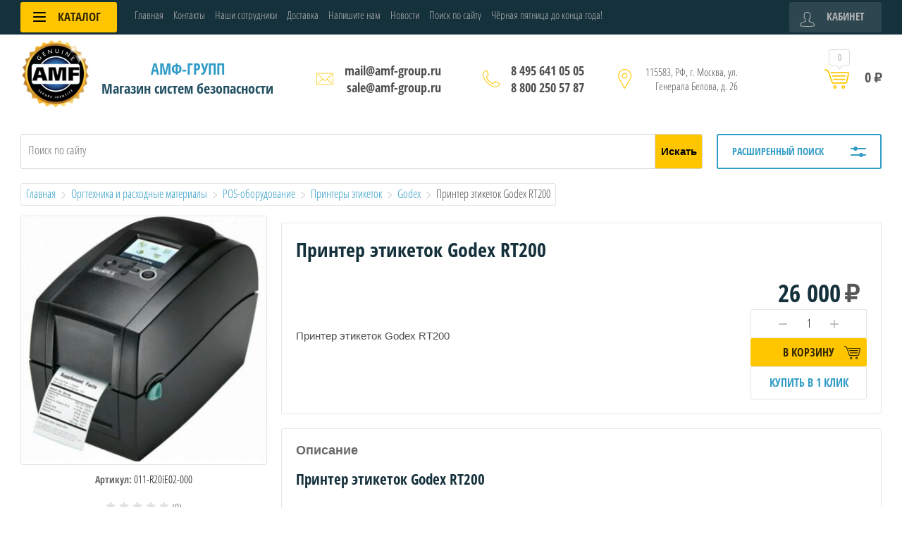

--- FILE ---
content_type: text/html; charset=utf-8
request_url: https://amf-group.ru/shop/product/printer-etiketok-godex-rt200-6
body_size: 37451
content:

	<!doctype html>
<html lang="ru">
<head>
<meta charset="utf-8">
<meta name="robots" content="all"/>
<title>Принтер этикеток Godex RT200</title>
<meta name="description" content="Принтер этикеток Godex RT200">
<meta name="keywords" content="Принтер этикеток Godex RT200">
<meta name="SKYPE_TOOLBAR" content="SKYPE_TOOLBAR_PARSER_COMPATIBLE">
<meta name="viewport" content="width=device-width, initial-scale=1.0, maximum-scale=1.0, user-scalable=no">
<meta name="format-detection" content="telephone=no">
<meta http-equiv="x-rim-auto-match" content="none">
<link rel="stylesheet" href="/g/css/styles_articles_tpl.css">
<link rel="stylesheet" href="/t/v4075/images/css/site.addons.scss.css">
<script src="/g/libs/jquery/1.10.2/jquery.min.js"></script>
<link rel="stylesheet" href="/t/v4075/images/css/waslidemenu.css">

            <!-- 46b9544ffa2e5e73c3c971fe2ede35a5 -->
            <script src='/shared/s3/js/lang/ru.js'></script>
            <script src='/shared/s3/js/common.min.js'></script>
        <link rel='stylesheet' type='text/css' href='/shared/s3/css/calendar.css' /><link rel='stylesheet' type='text/css' href='/shared/highslide-4.1.13/highslide.min.css'/>
<script type='text/javascript' src='/shared/highslide-4.1.13/highslide-full.packed.js'></script>
<script type='text/javascript'>
hs.graphicsDir = '/shared/highslide-4.1.13/graphics/';
hs.outlineType = null;
hs.showCredits = false;
hs.lang={cssDirection:'ltr',loadingText:'Загрузка...',loadingTitle:'Кликните чтобы отменить',focusTitle:'Нажмите чтобы перенести вперёд',fullExpandTitle:'Увеличить',fullExpandText:'Полноэкранный',previousText:'Предыдущий',previousTitle:'Назад (стрелка влево)',nextText:'Далее',nextTitle:'Далее (стрелка вправо)',moveTitle:'Передвинуть',moveText:'Передвинуть',closeText:'Закрыть',closeTitle:'Закрыть (Esc)',resizeTitle:'Восстановить размер',playText:'Слайд-шоу',playTitle:'Слайд-шоу (пробел)',pauseText:'Пауза',pauseTitle:'Приостановить слайд-шоу (пробел)',number:'Изображение %1/%2',restoreTitle:'Нажмите чтобы посмотреть картинку, используйте мышь для перетаскивания. Используйте клавиши вперёд и назад'};</script>
<link rel="icon" href="/favicon.png" type="image/png">

<!--s3_require-->
<link rel="stylesheet" href="/g/basestyle/1.0.1/user/user.css" type="text/css"/>
<link rel="stylesheet" href="/g/basestyle/1.0.1/user/user.blue.css" type="text/css"/>
<script type="text/javascript" src="/g/basestyle/1.0.1/user/user.js" async></script>
<!--/s3_require-->

			
		
		
		
			<link rel="stylesheet" type="text/css" href="/g/shop2v2/default/css/theme.less.css">		
			<script type="text/javascript" src="/g/printme.js"></script>
		<script type="text/javascript" src="/g/shop2v2/default/js/tpl.js"></script>
		<script type="text/javascript" src="/g/shop2v2/default/js/baron.min.js"></script>
		
			<script type="text/javascript" src="/g/shop2v2/default/js/shop2.2.js"></script>
		
	<script type="text/javascript">shop2.init({"productRefs": [],"apiHash": {"getPromoProducts":"d00c87e2f7a4ecf48e94d7fc0a90375a","getSearchMatches":"d1b4e4486d5702e261711ba4a3ef8fff","getFolderCustomFields":"2fd9eecba3c4c4b675abba7c2270d08f","getProductListItem":"79e81e8d61d856e41c65a1c31aab8cc3","cartAddItem":"3ae046a67a5524e3cc22cd76f2af0c06","cartRemoveItem":"c896b81bda761f970f3475b89aa2d896","cartUpdate":"7d505080bc6c2a456f1f45a314b21996","cartRemoveCoupon":"53e3010f12e45d2785ceae4c07fafd4c","cartAddCoupon":"2a035508c7bb12cf2fb5a6a1f03f2cbd","deliveryCalc":"6beb3fb63829daa8bebf7217454256bd","printOrder":"1884a97b885a7fa00c0fe618dd545570","cancelOrder":"50e5f280d8679545539f20ba12ab6d04","cancelOrderNotify":"981bf21e63348d67c3bc0e6f0835744b","repeatOrder":"e338578e3b36a48e6af47066931112db","paymentMethods":"f92bf07fcf7494f12a680763b2680234","compare":"888e10d13927ce72cf14bded3cfae89e"},"hash": null,"verId": 2103687,"mode": "product","step": "","uri": "/shop","IMAGES_DIR": "/d/","my": {"list_picture_enlarge":true,"price_fa_rouble":true,"accessory":"\u0410\u043a\u0441\u0441\u0435\u0441\u0441\u0443\u0430\u0440\u044b","kit":"\u041d\u0430\u0431\u043e\u0440","recommend":"\u0420\u0435\u043a\u043e\u043c\u0435\u043d\u0434\u0443\u0435\u043c\u044b\u0435","similar":"\u041f\u043e\u0445\u043e\u0436\u0438\u0435","modification":"\u041c\u043e\u0434\u0438\u0444\u0438\u043a\u0430\u0446\u0438\u0438","unique_values":true,"pricelist_options_toggle":true,"pricelist_options_show_alias":"\u041f\u0430\u0440\u0430\u043c\u0435\u0442\u0440\u044b","special_alias":"%","new_alias":"NEW","hide_vendor_in_list":true,"hide_share":true,"hide_params":false,"search_range_max":1000000},"shop2_cart_order_payments": 1,"cf_margin_price_enabled": 0,"maps_yandex_key":"","maps_google_key":""});</script>
<style type="text/css">.product-item-thumb {width: 190px;}.product-item-thumb .product-image, .product-item-simple .product-image {height: 190px;width: 190px;}.product-item-thumb .product-amount .amount-title {width: 94px;}.product-item-thumb .product-price {width: 140px;}.shop2-product .product-side-l {width: 350px;}.shop2-product .product-image {height: 350px;width: 350px;}.shop2-product .product-thumbnails li {width: 106px;height: 106px;}</style>

 	<link rel="stylesheet" href="/t/v4075/images/theme0/theme.scss.css">

<script src="/g/templates/shop2/2.52.2/js/owl.carousel.min.js" charset="utf-8"></script>
<script src="/g/templates/shop2/2.52.2/js/nouislider.min.js" charset="utf-8"></script>
<script src="/g/templates/shop2/2.52.2/js/jquery.formstyler.min.js"></script>
<script type='text/javascript' src="/g/s3/misc/eventable/0.0.1/s3.eventable.js"></script>
<script type='text/javascript' src="/g/s3/misc/math/0.0.1/s3.math.js"></script>
<script type='text/javascript' src="/g/s3/menu/allin/0.0.2/s3.menu.allin.js"></script>
<script src="/g/templates/shop2/2.52.2/js/animit.min.js"></script>
<script src="/g/templates/shop2/2.52.2/js/waslidemenu.js"></script>
<script src="/g/templates/shop2/2.52.2/js/jquery.pudge.min.js"></script>
<script src="/g/templates/shop2/2.52.2/js/jquery.responsivetabs.min.js"></script>
<script src="/g/templates/shop2/2.52.2/js/one.line.menu.js"></script>
<script src="/g/s3/misc/form/1.2.0/s3.form.js"></script>
<!--<script src="/g/templates/shop2/2.52.2/js/main.js" charset="utf-8"></script>-->
<script src="/t/v4075/images/shop2_main_global.js" charset="utf-8"></script>
<link rel="stylesheet" href="/t/v4075/images/site.addons.less.css">
<!--[if lt IE 10]>
<script src="/g/libs/ie9-svg-gradient/0.0.1/ie9-svg-gradient.min.js"></script>
<script src="/g/libs/jquery-placeholder/2.0.7/jquery.placeholder.min.js"></script>
<script src="/g/libs/jquery-textshadow/0.0.1/jquery.textshadow.min.js"></script>
<script src="/g/s3/misc/ie/0.0.1/ie.js"></script>
<![endif]-->
<!--[if lt IE 9]>
<script src="/g/libs/html5shiv/html5.js"></script>
<![endif]-->
<link rel="stylesheet" href="/t/v4075/images/css/bdr_addons.scss.css">
<script src="/t/images/js/auto-height.js"></script>
</head>
<body>
	<div class="site-wrapper">
		<div class="top-categor-wrapper">
			<div class="top-categor-close"></div>
			<div class="top-categor-scroller">
				
				<div class="top-categor_mobile_wrapper">
					<ul class="left-categor">
						<li class="title-catalog">Каталог</li>
						 				             				             				             				             				        				             				                  				                  				                       <li class="sublevel"><a class="sublevel2" href="/shop/folder/kart-printery-i-rashodnye-materialy">Карт принтеры и расходные материалы</a>
				                  				             				             				             				             				        				             				                  				                       				                            <ul>
				                                <li class="parrent_name"><a href="/shop/folder/kart-printery-i-rashodnye-materialy">Карт принтеры и расходные материалы</a></li>
				                        					                  				                  				                       <li class="sublevel"><a class="sublevel2" href="/shop/folder/advent-solid">Advent SOLID</a>
				                  				             				             				             				             				        				             				                  				                       				                            <ul>
				                                <li class="parrent_name"><a href="/shop/folder/advent-solid">Advent SOLID</a></li>
				                        					                  				                  				                       <li class="sublevel"><a class="sublevel2" href="/folder/210">Advent SOLID 210</a>
				                  				             				             				             				             				        				             				                  				                       				                            <ul>
				                                <li class="parrent_name"><a href="/folder/210">Advent SOLID 210</a></li>
				                        					                  				                  				                       <li class=""><a href="/shop/folder/printery-210">Принтеры 210</a>
				                  				             				             				             				             				        				             				                  				                       				                            </li>
				                            				                       				                  				                  				                       <li class=""><a href="/shop/folder/rashodka-210">Расходка 210</a>
				                  				             				             				             				             				        				             				                  				                       				                            </li>
				                            				                                 </ul></li>
				                            				                       				                  				                  				                       <li class="sublevel"><a class="sublevel2" href="/folder/310">Advent SOLID 310</a>
				                  				             				             				             				             				        				             				                  				                       				                            <ul>
				                                <li class="parrent_name"><a href="/folder/310">Advent SOLID 310</a></li>
				                        					                  				                  				                       <li class=""><a href="/shop/folder/printery-310">Принтеры 310</a>
				                  				             				             				             				             				        				             				                  				                       				                            </li>
				                            				                       				                  				                  				                       <li class=""><a href="/shop/folder/rashodka-310">Расходка 310</a>
				                  				             				             				             				             				        				             				                  				                       				                            </li>
				                            				                                 </ul></li>
				                            				                       				                  				                  				                       <li class="sublevel"><a class="sublevel2" href="/folder/510">Advent SOLID 510</a>
				                  				             				             				             				             				        				             				                  				                       				                            <ul>
				                                <li class="parrent_name"><a href="/folder/510">Advent SOLID 510</a></li>
				                        					                  				                  				                       <li class=""><a href="/shop/folder/printery-510">Принтеры 510</a>
				                  				             				             				             				             				        				             				                  				                       				                            </li>
				                            				                       				                  				                  				                       <li class=""><a href="/shop/folder/rashodka-510">Расходка 510</a>
				                  				             				             				             				             				        				             				                  				                       				                            </li>
				                            				                                 </ul></li>
				                            				                       				                  				                  				                       <li class="sublevel"><a class="sublevel2" href="/shop/folder/advent-solid-700">Advent SOLID 700</a>
				                  				             				             				             				             				        				             				                  				                       				                            <ul>
				                                <li class="parrent_name"><a href="/shop/folder/advent-solid-700">Advent SOLID 700</a></li>
				                        					                  				                  				                       <li class=""><a href="/shop/folder/printery-700">Принтеры 700</a>
				                  				             				             				             				             				        				             				                  				                       				                            </li>
				                            				                       				                  				                  				                       <li class=""><a href="/shop/folder/rashodka-700">Расходка 700</a>
				                  				             				             				             				             				        				             				                  				                       				                            </li>
				                            				                                 </ul></li>
				                            				                       				                  				                  				                       <li class="sublevel"><a class="sublevel2" href="/shop/folder/advent-solid-810">Advent SOLID 810</a>
				                  				             				             				             				             				        				             				                  				                       				                            <ul>
				                                <li class="parrent_name"><a href="/shop/folder/advent-solid-810">Advent SOLID 810</a></li>
				                        					                  				                  				                       <li class=""><a href="/shop/folder/printery-810">Принтеры 810</a>
				                  				             				             				             				             				        				             				                  				                       				                            </li>
				                            				                       				                  				                  				                       <li class=""><a href="/shop/folder/rashodka-810">Расходка 810</a>
				                  				             				             				             				             				        				             				                  				                       				                            </li>
				                            				                                 </ul></li>
				                            				                                 </ul></li>
				                            				                       				                  				                  				                       <li class="sublevel"><a class="sublevel2" href="/shop/folder/dascom">DASCOM</a>
				                  				             				             				             				             				        				             				                  				                       				                            <ul>
				                                <li class="parrent_name"><a href="/shop/folder/dascom">DASCOM</a></li>
				                        					                  				                  				                       <li class="sublevel"><a class="sublevel2" href="/shop/folder/dascom-dc-240">Dascom DC-240</a>
				                  				             				             				             				             				        				             				                  				                       				                            <ul>
				                                <li class="parrent_name"><a href="/shop/folder/dascom-dc-240">Dascom DC-240</a></li>
				                        					                  				                  				                       <li class=""><a href="/shop/folder/printery-240">Принтеры 240</a>
				                  				             				             				             				             				        				             				                  				                       				                            </li>
				                            				                       				                  				                  				                       <li class=""><a href="/shop/folder/rashodka-240">Расходка 240</a>
				                  				             				             				             				             				        				             				                  				                       				                            </li>
				                            				                                 </ul></li>
				                            				                       				                  				                  				                       <li class="sublevel"><a class="sublevel2" href="/shop/folder/dadcom-dc-2300">Dadcom DC-2300</a>
				                  				             				             				             				             				        				             				                  				                       				                            <ul>
				                                <li class="parrent_name"><a href="/shop/folder/dadcom-dc-2300">Dadcom DC-2300</a></li>
				                        					                  				                  				                       <li class=""><a href="/shop/folder/printery-2300">Принтеры 2300</a>
				                  				             				             				             				             				        				             				                  				                       				                            </li>
				                            				                       				                  				                  				                       <li class=""><a href="/shop/folder/rashodka-2300">Расходка 2300</a>
				                  				             				             				             				             				        				             				                  				                       				                            </li>
				                            				                                 </ul></li>
				                            				                       				                  				                  				                       <li class="sublevel"><a class="sublevel2" href="/shop/folder/dascom-dc-7600">Dascom DC-7600</a>
				                  				             				             				             				             				        				             				                  				                       				                            <ul>
				                                <li class="parrent_name"><a href="/shop/folder/dascom-dc-7600">Dascom DC-7600</a></li>
				                        					                  				                  				                       <li class=""><a href="/shop/folder/printery-7600">Принтеры 7600</a>
				                  				             				             				             				             				        				             				                  				                       				                            </li>
				                            				                       				                  				                  				                       <li class=""><a href="/shop/folder/rashodka-7600">Расходка 7600</a>
				                  				             				             				             				             				        				             				                  				                       				                            </li>
				                            				                                 </ul></li>
				                            				                                 </ul></li>
				                            				                       				                  				                  				                       <li class="sublevel"><a class="sublevel2" href="/shop/folder/datacard">Datacard</a>
				                  				             				             				             				             				        				             				                  				                       				                            <ul>
				                                <li class="parrent_name"><a href="/shop/folder/datacard">Datacard</a></li>
				                        					                  				                  				                       <li class="sublevel"><a class="sublevel2" href="/shop/folder/cd800-1">Datacard CP40/60/80/CD800</a>
				                  				             				             				             				             				        				             				                  				                       				                            <ul>
				                                <li class="parrent_name"><a href="/shop/folder/cd800-1">Datacard CP40/60/80/CD800</a></li>
				                        					                  				                  				                       <li class=""><a href="/shop/folder/printery-40-60-80-cd800">Принтеры 40/60/80/CD800</a>
				                  				             				             				             				             				        				             				                  				                       				                            </li>
				                            				                       				                  				                  				                       <li class=""><a href="/shop/folder/rashodka-40-60-80-cd800">Расходка 40/60/80/CD800</a>
				                  				             				             				             				             				        				             				                  				                       				                            </li>
				                            				                                 </ul></li>
				                            				                       				                  				                  				                       <li class="sublevel"><a class="sublevel2" href="/shop/folder/sd460">Datacard SD460</a>
				                  				             				             				             				             				        				             				                  				                       				                            <ul>
				                                <li class="parrent_name"><a href="/shop/folder/sd460">Datacard SD460</a></li>
				                        					                  				                  				                       <li class=""><a href="/shop/folder/printery-460">Принтеры 460</a>
				                  				             				             				             				             				        				             				                  				                       				                            </li>
				                            				                       				                  				                  				                       <li class=""><a href="/shop/folder/rashodka-460">Расходка 460</a>
				                  				             				             				             				             				        				             				                  				                       				                            </li>
				                            				                                 </ul></li>
				                            				                       				                  				                  				                       <li class="sublevel"><a class="sublevel2" href="/shop/folder/sd360">Datacard SD360</a>
				                  				             				             				             				             				        				             				                  				                       				                            <ul>
				                                <li class="parrent_name"><a href="/shop/folder/sd360">Datacard SD360</a></li>
				                        					                  				                  				                       <li class=""><a href="/shop/folder/printery-360">Принтеры 360</a>
				                  				             				             				             				             				        				             				                  				                       				                            </li>
				                            				                       				                  				                  				                       <li class=""><a href="/shop/folder/rashodka-360">Расходка 360</a>
				                  				             				             				             				             				        				             				                  				                       				                            </li>
				                            				                                 </ul></li>
				                            				                       				                  				                  				                       <li class="sublevel"><a class="sublevel2" href="/shop/folder/sd260">Datacard SD260</a>
				                  				             				             				             				             				        				             				                  				                       				                            <ul>
				                                <li class="parrent_name"><a href="/shop/folder/sd260">Datacard SD260</a></li>
				                        					                  				                  				                       <li class=""><a href="/shop/folder/printery-260">Принтеры 260</a>
				                  				             				             				             				             				        				             				                  				                       				                            </li>
				                            				                       				                  				                  				                       <li class=""><a href="/shop/folder/rashodka-260">Расходка 260</a>
				                  				             				             				             				             				        				             				                  				                       				                            </li>
				                            				                                 </ul></li>
				                            				                       				                  				                  				                       <li class="sublevel"><a class="sublevel2" href="/shop/folder/datacard-sd160">Datacard SD160</a>
				                  				             				             				             				             				        				             				                  				                       				                            <ul>
				                                <li class="parrent_name"><a href="/shop/folder/datacard-sd160">Datacard SD160</a></li>
				                        					                  				                  				                       <li class=""><a href="/shop/folder/printery-160">Принтеры 160</a>
				                  				             				             				             				             				        				             				                  				                       				                            </li>
				                            				                       				                  				                  				                       <li class=""><a href="/shop/folder/rashodka-160">Расходка 160</a>
				                  				             				             				             				             				        				             				                  				                       				                            </li>
				                            				                                 </ul></li>
				                            				                       				                  				                  				                       <li class="sublevel"><a class="sublevel2" href="/shop/folder/sigma">Datacard Sigma DS1/DS2/DS3</a>
				                  				             				             				             				             				        				             				                  				                       				                            <ul>
				                                <li class="parrent_name"><a href="/shop/folder/sigma">Datacard Sigma DS1/DS2/DS3</a></li>
				                        					                  				                  				                       <li class=""><a href="/shop/folder/printery-ds1-ds2-ds3">Принтеры DS1/DS2/DS3</a>
				                  				             				             				             				             				        				             				                  				                       				                            </li>
				                            				                       				                  				                  				                       <li class=""><a href="/shop/folder/rashodka-ds1-ds2-ds3">Расходка DS1/DS2/DS3</a>
				                  				             				             				             				             				        				             				                  				                       				                            </li>
				                            				                                 </ul></li>
				                            				                       				                  				                  				                       <li class="sublevel"><a class="sublevel2" href="/shop/folder/datacard-cr805">Datacard CR805</a>
				                  				             				             				             				             				        				             				                  				                       				                            <ul>
				                                <li class="parrent_name"><a href="/shop/folder/datacard-cr805">Datacard CR805</a></li>
				                        					                  				                  				                       <li class=""><a href="/shop/folder/printery-805">Принтеры 805</a>
				                  				             				             				             				             				        				             				                  				                       				                            </li>
				                            				                       				                  				                  				                       <li class=""><a href="/shop/folder/rashodka-805">Расходка 805</a>
				                  				             				             				             				             				        				             				                  				                       				                            </li>
				                            				                                 </ul></li>
				                            				                       				                  				                  				                       <li class="sublevel"><a class="sublevel2" href="/shop/folder/sr200-sr300">Datacard SR200/SR300</a>
				                  				             				             				             				             				        				             				                  				                       				                            <ul>
				                                <li class="parrent_name"><a href="/shop/folder/sr200-sr300">Datacard SR200/SR300</a></li>
				                        					                  				                  				                       <li class=""><a href="/shop/folder/printery-200-300">Принтеры 200/300</a>
				                  				             				             				             				             				        				             				                  				                       				                            </li>
				                            				                       				                  				                  				                       <li class=""><a href="/shop/folder/rashodka-200-300">Расходка 200/300</a>
				                  				             				             				             				             				        				             				                  				                       				                            </li>
				                            				                                 </ul></li>
				                            				                       				                  				                  				                       <li class="sublevel"><a class="sublevel2" href="/shop/folder/sp75">Datacard SP75</a>
				                  				             				             				             				             				        				             				                  				                       				                            <ul>
				                                <li class="parrent_name"><a href="/shop/folder/sp75">Datacard SP75</a></li>
				                        					                  				                  				                       <li class=""><a href="/shop/folder/printery-75">Принтеры 75</a>
				                  				             				             				             				             				        				             				                  				                       				                            </li>
				                            				                       				                  				                  				                       <li class=""><a href="/shop/folder/rashodka-75">Расходка 75</a>
				                  				             				             				             				             				        				             				                  				                       				                            </li>
				                            				                                 </ul></li>
				                            				                                 </ul></li>
				                            				                       				                  				                  				                       <li class="sublevel"><a class="sublevel2" href="/shop/folder/evolis">Evolis</a>
				                  				             				             				             				             				        				             				                  				                       				                            <ul>
				                                <li class="parrent_name"><a href="/shop/folder/evolis">Evolis</a></li>
				                        					                  				                  				                       <li class="sublevel"><a class="sublevel2" href="/shop/folder/evolis-avansia">Evolis Avansia</a>
				                  				             				             				             				             				        				             				                  				                       				                            <ul>
				                                <li class="parrent_name"><a href="/shop/folder/evolis-avansia">Evolis Avansia</a></li>
				                        					                  				                  				                       <li class=""><a href="/shop/folder/printery-avansia">Принтеры Avansia</a>
				                  				             				             				             				             				        				             				                  				                       				                            </li>
				                            				                       				                  				                  				                       <li class=""><a href="/shop/folder/rashodka-avansia">Расходка Avansia</a>
				                  				             				             				             				             				        				             				                  				                       				                            </li>
				                            				                                 </ul></li>
				                            				                       				                  				                  				                       <li class="sublevel"><a class="sublevel2" href="/shop/folder/evolis-zenius">Evolis Zenius</a>
				                  				             				             				             				             				        				             				                  				                       				                            <ul>
				                                <li class="parrent_name"><a href="/shop/folder/evolis-zenius">Evolis Zenius</a></li>
				                        					                  				                  				                       <li class=""><a href="/shop/folder/printery-zenius">Принтеры Zenius</a>
				                  				             				             				             				             				        				             				                  				                       				                            </li>
				                            				                       				                  				                  				                       <li class=""><a href="/shop/folder/rashodka-zenius">Расходка Zenius</a>
				                  				             				             				             				             				        				             				                  				                       				                            </li>
				                            				                                 </ul></li>
				                            				                       				                  				                  				                       <li class="sublevel"><a class="sublevel2" href="/shop/folder/evolis-primacy">Evolis Primacy</a>
				                  				             				             				             				             				        				             				                  				                       				                            <ul>
				                                <li class="parrent_name"><a href="/shop/folder/evolis-primacy">Evolis Primacy</a></li>
				                        					                  				                  				                       <li class=""><a href="/shop/folder/printery-primacy">Принтеры Primacy</a>
				                  				             				             				             				             				        				             				                  				                       				                            </li>
				                            				                       				                  				                  				                       <li class=""><a href="/shop/folder/rashodka-primacy">Расходка Primacy</a>
				                  				             				             				             				             				        				             				                  				                       				                            </li>
				                            				                                 </ul></li>
				                            				                       				                  				                  				                       <li class="sublevel"><a class="sublevel2" href="/shop/folder/evolis-primacy-2">Evolis Primacy 2</a>
				                  				             				             				             				             				        				             				                  				                       				                            <ul>
				                                <li class="parrent_name"><a href="/shop/folder/evolis-primacy-2">Evolis Primacy 2</a></li>
				                        					                  				                  				                       <li class=""><a href="/shop/folder/printery-primacy-2">Принтеры Primacy 2</a>
				                  				             				             				             				             				        				             				                  				                       				                            </li>
				                            				                       				                  				                  				                       <li class=""><a href="/shop/folder/rashodka-primacy-2">Расходка Primacy 2</a>
				                  				             				             				             				             				        				             				                  				                       				                            </li>
				                            				                                 </ul></li>
				                            				                       				                  				                  				                       <li class="sublevel"><a class="sublevel2" href="/shop/folder/evolis-badgy-100">Evolis Badgy 100</a>
				                  				             				             				             				             				        				             				                  				                       				                            <ul>
				                                <li class="parrent_name"><a href="/shop/folder/evolis-badgy-100">Evolis Badgy 100</a></li>
				                        					                  				                  				                       <li class=""><a href="/shop/folder/printery-badgy-100">Принтеры Badgy 100</a>
				                  				             				             				             				             				        				             				                  				                       				                            </li>
				                            				                       				                  				                  				                       <li class=""><a href="/shop/folder/rashodka-badgy-100">Расходка Badgy 100</a>
				                  				             				             				             				             				        				             				                  				                       				                            </li>
				                            				                                 </ul></li>
				                            				                       				                  				                  				                       <li class="sublevel"><a class="sublevel2" href="/shop/folder/evolis-badgy-200">Evolis Badgy 200</a>
				                  				             				             				             				             				        				             				                  				                       				                            <ul>
				                                <li class="parrent_name"><a href="/shop/folder/evolis-badgy-200">Evolis Badgy 200</a></li>
				                        					                  				                  				                       <li class=""><a href="/shop/folder/printery-badgy-200">Принтеры Badgy 200</a>
				                  				             				             				             				             				        				             				                  				                       				                            </li>
				                            				                       				                  				                  				                       <li class=""><a href="/shop/folder/rashodka-badgy-200">Расходка Badgy 200</a>
				                  				             				             				             				             				        				             				                  				                       				                            </li>
				                            				                                 </ul></li>
				                            				                       				                  				                  				                       <li class="sublevel"><a class="sublevel2" href="/shop/folder/evolis-tattoo">Evolis Tattoo</a>
				                  				             				             				             				             				        				             				                  				                       				                            <ul>
				                                <li class="parrent_name"><a href="/shop/folder/evolis-tattoo">Evolis Tattoo</a></li>
				                        					                  				                  				                       <li class=""><a href="/shop/folder/printery-tattoo">Принтеры Tattoo</a>
				                  				             				             				             				             				        				             				                  				                       				                            </li>
				                            				                       				                  				                  				                       <li class=""><a href="/shop/folder/rashodka-tattoo">Расходка Tattoo</a>
				                  				             				             				             				             				        				             				                  				                       				                            </li>
				                            				                                 </ul></li>
				                            				                       				                  				                  				                       <li class="sublevel"><a class="sublevel2" href="/shop/folder/evolis-edikio">Evolis Edikio</a>
				                  				             				             				             				             				        				             				                  				                       				                            <ul>
				                                <li class="parrent_name"><a href="/shop/folder/evolis-edikio">Evolis Edikio</a></li>
				                        					                  				                  				                       <li class=""><a href="/shop/folder/printery-edikio">Принтеры Edikio</a>
				                  				             				             				             				             				        				             				                  				                       				                            </li>
				                            				                       				                  				                  				                       <li class=""><a href="/shop/folder/rashodka-edikio">Расходка Edikio</a>
				                  				             				             				             				             				        				             				                  				                       				                            </li>
				                            				                                 </ul></li>
				                            				                       				                  				                  				                       <li class="sublevel"><a class="sublevel2" href="/shop/folder/evolis-quantum2">Evolis Quantum2</a>
				                  				             				             				             				             				        				             				                  				                       				                            <ul>
				                                <li class="parrent_name"><a href="/shop/folder/evolis-quantum2">Evolis Quantum2</a></li>
				                        					                  				                  				                       <li class=""><a href="/shop/folder/printery-quantum2">Принтеры Quantum2</a>
				                  				             				             				             				             				        				             				                  				                       				                            </li>
				                            				                       				                  				                  				                       <li class=""><a href="/shop/folder/rashodka-quantum2">Расходка Quantum2</a>
				                  				             				             				             				             				        				             				                  				                       				                            </li>
				                            				                                 </ul></li>
				                            				                       				                  				                  				                       <li class="sublevel"><a class="sublevel2" href="/shop/folder/evolis-securion">Evolis Securion</a>
				                  				             				             				             				             				        				             				                  				                       				                            <ul>
				                                <li class="parrent_name"><a href="/shop/folder/evolis-securion">Evolis Securion</a></li>
				                        					                  				                  				                       <li class=""><a href="/shop/folder/printery-securion">Принтеры Securion</a>
				                  				             				             				             				             				        				             				                  				                       				                            </li>
				                            				                       				                  				                  				                       <li class=""><a href="/shop/folder/rashodka-securion">Расходка Securion</a>
				                  				             				             				             				             				        				             				                  				                       				                            </li>
				                            				                                 </ul></li>
				                            				                       				                  				                  				                       <li class="sublevel"><a class="sublevel2" href="/shop/folder/evolis-pebble4">Evolis Pebble4</a>
				                  				             				             				             				             				        				             				                  				                       				                            <ul>
				                                <li class="parrent_name"><a href="/shop/folder/evolis-pebble4">Evolis Pebble4</a></li>
				                        					                  				                  				                       <li class=""><a href="/shop/folder/printery-pebble4">Принтеры Pebble4</a>
				                  				             				             				             				             				        				             				                  				                       				                            </li>
				                            				                       				                  				                  				                       <li class=""><a href="/shop/folder/rashodka-pebble4">Расходка Pebble4</a>
				                  				             				             				             				             				        				             				                  				                       				                            </li>
				                            				                                 </ul></li>
				                            				                       				                  				                  				                       <li class="sublevel"><a class="sublevel2" href="/shop/folder/evolis-dualys3">Evolis Dualys3</a>
				                  				             				             				             				             				        				             				                  				                       				                            <ul>
				                                <li class="parrent_name"><a href="/shop/folder/evolis-dualys3">Evolis Dualys3</a></li>
				                        					                  				                  				                       <li class=""><a href="/shop/folder/printery-dualys3">Принтеры Dualys3</a>
				                  				             				             				             				             				        				             				                  				                       				                            </li>
				                            				                       				                  				                  				                       <li class=""><a href="/shop/folder/rashodka-dualys3">Расходка Dualys3</a>
				                  				             				             				             				             				        				             				                  				                       				                            </li>
				                            				                                 </ul></li>
				                            				                                 </ul></li>
				                            				                       				                  				                  				                       <li class="sublevel"><a class="sublevel2" href="/shop/folder/fargo">HID Fargo</a>
				                  				             				             				             				             				        				             				                  				                       				                            <ul>
				                                <li class="parrent_name"><a href="/shop/folder/fargo">HID Fargo</a></li>
				                        					                  				                  				                       <li class="sublevel"><a class="sublevel2" href="/shop/folder/c50">HID Fargo C50</a>
				                  				             				             				             				             				        				             				                  				                       				                            <ul>
				                                <li class="parrent_name"><a href="/shop/folder/c50">HID Fargo C50</a></li>
				                        					                  				                  				                       <li class=""><a href="/shop/folder/printery-c50">Принтеры C50</a>
				                  				             				             				             				             				        				             				                  				                       				                            </li>
				                            				                       				                  				                  				                       <li class=""><a href="/shop/folder/rashodka-c50">Расходка C50</a>
				                  				             				             				             				             				        				             				                  				                       				                            </li>
				                            				                                 </ul></li>
				                            				                       				                  				                  				                       <li class="sublevel"><a class="sublevel2" href="/shop/folder/dtc1000">HID Fargo DTC1000</a>
				                  				             				             				             				             				        				             				                  				                       				                            <ul>
				                                <li class="parrent_name"><a href="/shop/folder/dtc1000">HID Fargo DTC1000</a></li>
				                        					                  				                  				                       <li class=""><a href="/shop/folder/printery-dtc1000">Принтеры DTC1000</a>
				                  				             				             				             				             				        				             				                  				                       				                            </li>
				                            				                       				                  				                  				                       <li class=""><a href="/shop/folder/rashodka-dtc1000">Расходка DTC1000</a>
				                  				             				             				             				             				        				             				                  				                       				                            </li>
				                            				                                 </ul></li>
				                            				                       				                  				                  				                       <li class="sublevel"><a class="sublevel2" href="/shop/folder/dtc1250">HID Fargo DTC1250</a>
				                  				             				             				             				             				        				             				                  				                       				                            <ul>
				                                <li class="parrent_name"><a href="/shop/folder/dtc1250">HID Fargo DTC1250</a></li>
				                        					                  				                  				                       <li class=""><a href="/shop/folder/printery-dtc1250">Принтеры DTC1250</a>
				                  				             				             				             				             				        				             				                  				                       				                            </li>
				                            				                       				                  				                  				                       <li class=""><a href="/shop/folder/rashodka-dtc1250">Расходка DTC1250</a>
				                  				             				             				             				             				        				             				                  				                       				                            </li>
				                            				                                 </ul></li>
				                            				                       				                  				                  				                       <li class="sublevel"><a class="sublevel2" href="/shop/folder/dtc1500">HID Fargo DTC1500</a>
				                  				             				             				             				             				        				             				                  				                       				                            <ul>
				                                <li class="parrent_name"><a href="/shop/folder/dtc1500">HID Fargo DTC1500</a></li>
				                        					                  				                  				                       <li class=""><a href="/shop/folder/printery-dtc1500">Принтеры DTC1500</a>
				                  				             				             				             				             				        				             				                  				                       				                            </li>
				                            				                       				                  				                  				                       <li class=""><a href="/shop/folder/rashodka-dtc1500">Расходка DTC1500</a>
				                  				             				             				             				             				        				             				                  				                       				                            </li>
				                            				                                 </ul></li>
				                            				                       				                  				                  				                       <li class="sublevel"><a class="sublevel2" href="/shop/folder/dtc4000">HID Fargo DTC4000</a>
				                  				             				             				             				             				        				             				                  				                       				                            <ul>
				                                <li class="parrent_name"><a href="/shop/folder/dtc4000">HID Fargo DTC4000</a></li>
				                        					                  				                  				                       <li class=""><a href="/shop/folder/printery-dtc4000">Принтеры DTC4000</a>
				                  				             				             				             				             				        				             				                  				                       				                            </li>
				                            				                       				                  				                  				                       <li class=""><a href="/shop/folder/rashodka-dtc4000">Расходка DTC4000</a>
				                  				             				             				             				             				        				             				                  				                       				                            </li>
				                            				                                 </ul></li>
				                            				                       				                  				                  				                       <li class="sublevel"><a class="sublevel2" href="/shop/folder/dtc4250">HID Fargo DTC4250</a>
				                  				             				             				             				             				        				             				                  				                       				                            <ul>
				                                <li class="parrent_name"><a href="/shop/folder/dtc4250">HID Fargo DTC4250</a></li>
				                        					                  				                  				                       <li class=""><a href="/shop/folder/printery-dtc4250">Принтеры DTC4250</a>
				                  				             				             				             				             				        				             				                  				                       				                            </li>
				                            				                       				                  				                  				                       <li class=""><a href="/shop/folder/rashodka-dtc4250">Расходка DTC4250</a>
				                  				             				             				             				             				        				             				                  				                       				                            </li>
				                            				                                 </ul></li>
				                            				                       				                  				                  				                       <li class="sublevel"><a class="sublevel2" href="/shop/folder/dtc4500">HID Fargo DTC4500</a>
				                  				             				             				             				             				        				             				                  				                       				                            <ul>
				                                <li class="parrent_name"><a href="/shop/folder/dtc4500">HID Fargo DTC4500</a></li>
				                        					                  				                  				                       <li class=""><a href="/shop/folder/printery-dtc4500">Принтеры DTC4500</a>
				                  				             				             				             				             				        				             				                  				                       				                            </li>
				                            				                       				                  				                  				                       <li class=""><a href="/shop/folder/rashodka-dtc4500">Расходка DTC4500</a>
				                  				             				             				             				             				        				             				                  				                       				                            </li>
				                            				                                 </ul></li>
				                            				                       				                  				                  				                       <li class="sublevel"><a class="sublevel2" href="/shop/folder/hdp5000">HID Fargo HDP5000</a>
				                  				             				             				             				             				        				             				                  				                       				                            <ul>
				                                <li class="parrent_name"><a href="/shop/folder/hdp5000">HID Fargo HDP5000</a></li>
				                        					                  				                  				                       <li class=""><a href="/shop/folder/printery-hdp5000">Принтеры HDP5000</a>
				                  				             				             				             				             				        				             				                  				                       				                            </li>
				                            				                       				                  				                  				                       <li class=""><a href="/shop/folder/rashodka-hdp5000">Расходка HDP5000</a>
				                  				             				             				             				             				        				             				                  				                       				                            </li>
				                            				                                 </ul></li>
				                            				                       				                  				                  				                       <li class="sublevel"><a class="sublevel2" href="/shop/folder/dtc5500lmx">HID Fargo DTC5500LMX</a>
				                  				             				             				             				             				        				             				                  				                       				                            <ul>
				                                <li class="parrent_name"><a href="/shop/folder/dtc5500lmx">HID Fargo DTC5500LMX</a></li>
				                        					                  				                  				                       <li class=""><a href="/shop/folder/printery-dtc5500">Принтеры DTC5500</a>
				                  				             				             				             				             				        				             				                  				                       				                            </li>
				                            				                       				                  				                  				                       <li class=""><a href="/shop/folder/rashodka-dtc5500">Расходка DTC5500</a>
				                  				             				             				             				             				        				             				                  				                       				                            </li>
				                            				                                 </ul></li>
				                            				                       				                  				                  				                       <li class="sublevel"><a class="sublevel2" href="/shop/folder/hdp5600">HID Fargo HDP5600</a>
				                  				             				             				             				             				        				             				                  				                       				                            <ul>
				                                <li class="parrent_name"><a href="/shop/folder/hdp5600">HID Fargo HDP5600</a></li>
				                        					                  				                  				                       <li class=""><a href="/shop/folder/printery-hdp5600">Принтеры HDP5600</a>
				                  				             				             				             				             				        				             				                  				                       				                            </li>
				                            				                       				                  				                  				                       <li class=""><a href="/shop/folder/rashodka-hdp5600">Расходка HDP5600</a>
				                  				             				             				             				             				        				             				                  				                       				                            </li>
				                            				                                 </ul></li>
				                            				                       				                  				                  				                       <li class="sublevel"><a class="sublevel2" href="/shop/folder/hdp6600">HID Fargo HDP6600</a>
				                  				             				             				             				             				        				             				                  				                       				                            <ul>
				                                <li class="parrent_name"><a href="/shop/folder/hdp6600">HID Fargo HDP6600</a></li>
				                        					                  				                  				                       <li class=""><a href="/shop/folder/printery-hdp6600">Принтеры HDP6600</a>
				                  				             				             				             				             				        				             				                  				                       				                            </li>
				                            				                       				                  				                  				                       <li class=""><a href="/shop/folder/rashodka-hdp6600">Расходка HDP6600</a>
				                  				             				             				             				             				        				             				                  				                       				                            </li>
				                            				                                 </ul></li>
				                            				                       				                  				                  				                       <li class="sublevel"><a class="sublevel2" href="/shop/folder/hdp8500">HID Fargo HDP8500</a>
				                  				             				             				             				             				        				             				                  				                       				                            <ul>
				                                <li class="parrent_name"><a href="/shop/folder/hdp8500">HID Fargo HDP8500</a></li>
				                        					                  				                  				                       <li class=""><a href="/shop/folder/printery-hdp8500">Принтеры HDP8500</a>
				                  				             				             				             				             				        				             				                  				                       				                            </li>
				                            				                       				                  				                  				                       <li class=""><a href="/shop/folder/rashodka-hdp8500">Расходка HDP8500</a>
				                  				             				             				             				             				        				             				                  				                       				                            </li>
				                            				                                 </ul></li>
				                            				                                 </ul></li>
				                            				                       				                  				                  				                       <li class="sublevel"><a class="sublevel2" href="/shop/folder/smart">IDP Smart</a>
				                  				             				             				             				             				        				             				                  				                       				                            <ul>
				                                <li class="parrent_name"><a href="/shop/folder/smart">IDP Smart</a></li>
				                        					                  				                  				                       <li class="sublevel"><a class="sublevel2" href="/shop/folder/smart-21">SMART 21</a>
				                  				             				             				             				             				        				             				                  				                       				                            <ul>
				                                <li class="parrent_name"><a href="/shop/folder/smart-21">SMART 21</a></li>
				                        					                  				                  				                       <li class=""><a href="/shop/folder/printery-21">Принтеры 21</a>
				                  				             				             				             				             				        				             				                  				                       				                            </li>
				                            				                       				                  				                  				                       <li class=""><a href="/shop/folder/rashodka-21">Расходка 21</a>
				                  				             				             				             				             				        				             				                  				                       				                            </li>
				                            				                                 </ul></li>
				                            				                       				                  				                  				                       <li class="sublevel"><a class="sublevel2" href="/shop/folder/smart-30">SMART 30</a>
				                  				             				             				             				             				        				             				                  				                       				                            <ul>
				                                <li class="parrent_name"><a href="/shop/folder/smart-30">SMART 30</a></li>
				                        					                  				                  				                       <li class=""><a href="/shop/folder/printery-30">Принтеры 30</a>
				                  				             				             				             				             				        				             				                  				                       				                            </li>
				                            				                       				                  				                  				                       <li class=""><a href="/shop/folder/rashodka-30">Расходка 30</a>
				                  				             				             				             				             				        				             				                  				                       				                            </li>
				                            				                                 </ul></li>
				                            				                       				                  				                  				                       <li class="sublevel"><a class="sublevel2" href="/shop/folder/smart-31-1">SMART 31</a>
				                  				             				             				             				             				        				             				                  				                       				                            <ul>
				                                <li class="parrent_name"><a href="/shop/folder/smart-31-1">SMART 31</a></li>
				                        					                  				                  				                       <li class=""><a href="/shop/folder/printery-31">Принтеры 31</a>
				                  				             				             				             				             				        				             				                  				                       				                            </li>
				                            				                       				                  				                  				                       <li class=""><a href="/shop/folder/rashodka-31">Расходка 31</a>
				                  				             				             				             				             				        				             				                  				                       				                            </li>
				                            				                                 </ul></li>
				                            				                       				                  				                  				                       <li class="sublevel"><a class="sublevel2" href="/shop/folder/smart-50">SMART 50</a>
				                  				             				             				             				             				        				             				                  				                       				                            <ul>
				                                <li class="parrent_name"><a href="/shop/folder/smart-50">SMART 50</a></li>
				                        					                  				                  				                       <li class=""><a href="/shop/folder/printery-50">Принтеры 50</a>
				                  				             				             				             				             				        				             				                  				                       				                            </li>
				                            				                       				                  				                  				                       <li class=""><a href="/shop/folder/rashodka-50">Расходка 50</a>
				                  				             				             				             				             				        				             				                  				                       				                            </li>
				                            				                                 </ul></li>
				                            				                       				                  				                  				                       <li class="sublevel"><a class="sublevel2" href="/shop/folder/smart-51">SMART 51</a>
				                  				             				             				             				             				        				             				                  				                       				                            <ul>
				                                <li class="parrent_name"><a href="/shop/folder/smart-51">SMART 51</a></li>
				                        					                  				                  				                       <li class=""><a href="/shop/folder/printery-51">Принтеры 51</a>
				                  				             				             				             				             				        				             				                  				                       				                            </li>
				                            				                       				                  				                  				                       <li class=""><a href="/shop/folder/rashodka-51">Расходка 51</a>
				                  				             				             				             				             				        				             				                  				                       				                            </li>
				                            				                                 </ul></li>
				                            				                       				                  				                  				                       <li class="sublevel"><a class="sublevel2" href="/shop/folder/smart-70">SMART 70</a>
				                  				             				             				             				             				        				             				                  				                       				                            <ul>
				                                <li class="parrent_name"><a href="/shop/folder/smart-70">SMART 70</a></li>
				                        					                  				                  				                       <li class=""><a href="/shop/folder/printery-70">Принтеры 70</a>
				                  				             				             				             				             				        				             				                  				                       				                            </li>
				                            				                       				                  				                  				                       <li class=""><a href="/shop/folder/rashodka-70">Расходка 70</a>
				                  				             				             				             				             				        				             				                  				                       				                            </li>
				                            				                                 </ul></li>
				                            				                       				                  				                  				                       <li class="sublevel"><a class="sublevel2" href="/folder/smart-81">SMART 81</a>
				                  				             				             				             				             				        				             				                  				                       				                            <ul>
				                                <li class="parrent_name"><a href="/folder/smart-81">SMART 81</a></li>
				                        					                  				                  				                       <li class=""><a href="/shop/folder/printery-81">Принтеры 81</a>
				                  				             				             				             				             				        				             				                  				                       				                            </li>
				                            				                       				                  				                  				                       <li class=""><a href="/shop/folder/rashodka-81">Расходка 81</a>
				                  				             				             				             				             				        				             				                  				                       				                            </li>
				                            				                                 </ul></li>
				                            				                                 </ul></li>
				                            				                       				                  				                  				                       <li class="sublevel"><a class="sublevel2" href="/shop/folder/magicard">Magicard</a>
				                  				             				             				             				             				        				             				                  				                       				                            <ul>
				                                <li class="parrent_name"><a href="/shop/folder/magicard">Magicard</a></li>
				                        					                  				                  				                       <li class=""><a href="/shop/folder/magicard-avalon-rio-tango">Magicard Avalon/Rio/Tango</a>
				                  				             				             				             				             				        				             				                  				                       				                            </li>
				                            				                       				                  				                  				                       <li class="sublevel"><a class="sublevel2" href="/shop/folder/magicard-300">Magicard 300</a>
				                  				             				             				             				             				        				             				                  				                       				                            <ul>
				                                <li class="parrent_name"><a href="/shop/folder/magicard-300">Magicard 300</a></li>
				                        					                  				                  				                       <li class=""><a href="/shop/folder/printery-300">Принтеры 300</a>
				                  				             				             				             				             				        				             				                  				                       				                            </li>
				                            				                       				                  				                  				                       <li class=""><a href="/shop/folder/rashodka-300">Расходка 300</a>
				                  				             				             				             				             				        				             				                  				                       				                            </li>
				                            				                                 </ul></li>
				                            				                       				                  				                  				                       <li class="sublevel"><a class="sublevel2" href="/shop/folder/magicard-600">Magicard 600</a>
				                  				             				             				             				             				        				             				                  				                       				                            <ul>
				                                <li class="parrent_name"><a href="/shop/folder/magicard-600">Magicard 600</a></li>
				                        					                  				                  				                       <li class=""><a href="/shop/folder/printery-7601">Принтеры 600</a>
				                  				             				             				             				             				        				             				                  				                       				                            </li>
				                            				                       				                  				                  				                       <li class=""><a href="/shop/folder/rashodka">Расходка 600</a>
				                  				             				             				             				             				        				             				                  				                       				                            </li>
				                            				                                 </ul></li>
				                            				                       				                  				                  				                       <li class=""><a href="/shop/folder/magicard-pronto">Magicard Pronto</a>
				                  				             				             				             				             				        				             				                  				                       				                            </li>
				                            				                       				                  				                  				                       <li class=""><a href="/shop/folder/magicard-pronto100">Magicard Pronto100</a>
				                  				             				             				             				             				        				             				                  				                       				                            </li>
				                            				                       				                  				                  				                       <li class=""><a href="/shop/folder/magicard-prima">Magicard Prima</a>
				                  				             				             				             				             				        				             				                  				                       				                            </li>
				                            				                       				                  				                  				                       <li class=""><a href="/shop/folder/magicard-ultima">Magicard Ultima</a>
				                  				             				             				             				             				        				             				                  				                       				                            </li>
				                            				                       				                  				                  				                       <li class=""><a href="/shop/folder/magicard-enduro">Magicard Enduro</a>
				                  				             				             				             				             				        				             				                  				                       				                            </li>
				                            				                       				                  				                  				                       <li class=""><a href="/shop/folder/magicard-enduro-3e">Magicard Enduro 3E</a>
				                  				             				             				             				             				        				             				                  				                       				                            </li>
				                            				                                 </ul></li>
				                            				                       				                  				                  				                       <li class="sublevel"><a class="sublevel2" href="/shop/folder/matica">Matica</a>
				                  				             				             				             				             				        				             				                  				                       				                            <ul>
				                                <li class="parrent_name"><a href="/shop/folder/matica">Matica</a></li>
				                        					                  				                  				                       <li class=""><a href="/shop/folder/matica-mc110-mc310">Matica MC110/210/310</a>
				                  				             				             				             				             				        				             				                  				                       				                            </li>
				                            				                       				                  				                  				                       <li class=""><a href="/shop/folder/matica-xid8300">Matica XID8300</a>
				                  				             				             				             				             				        				             				                  				                       				                            </li>
				                            				                       				                  				                  				                       <li class=""><a href="/shop/folder/matica-xid8600">Matica XID8600</a>
				                  				             				             				             				             				        				             				                  				                       				                            </li>
				                            				                       				                  				                  				                       <li class=""><a href="/shop/folder/matica-xl8300">Matica XL8300</a>
				                  				             				             				             				             				        				             				                  				                       				                            </li>
				                            				                                 </ul></li>
				                            				                       				                  				                  				                       <li class="sublevel"><a class="sublevel2" href="/shop/folder/pointman">Pointman</a>
				                  				             				             				             				             				        				             				                  				                       				                            <ul>
				                                <li class="parrent_name"><a href="/shop/folder/pointman">Pointman</a></li>
				                        					                  				                  				                       <li class=""><a href="/shop/folder/pointman-nl200">Pointman NL200</a>
				                  				             				             				             				             				        				             				                  				                       				                            </li>
				                            				                       				                  				                  				                       <li class=""><a href="/shop/folder/pointman-nuvia-n10">Pointman NUVIA N10</a>
				                  				             				             				             				             				        				             				                  				                       				                            </li>
				                            				                       				                  				                  				                       <li class=""><a href="/shop/folder/pointman-nuvia-n15">Pointman NUVIA N15</a>
				                  				             				             				             				             				        				             				                  				                       				                            </li>
				                            				                       				                  				                  				                       <li class=""><a href="/shop/folder/pointman-nuvia-n20">Pointman NUVIA N20</a>
				                  				             				             				             				             				        				             				                  				                       				                            </li>
				                            				                       				                  				                  				                       <li class=""><a href="/shop/folder/pointman-nuvia-n25">Pointman NUVIA N25</a>
				                  				             				             				             				             				        				             				                  				                       				                            </li>
				                            				                       				                  				                  				                       <li class=""><a href="/shop/folder/pointman-nuvia-n30">Pointman NUVIA N30</a>
				                  				             				             				             				             				        				             				                  				                       				                            </li>
				                            				                       				                  				                  				                       <li class=""><a href="/shop/folder/pointman-nr300">Pointman NR300</a>
				                  				             				             				             				             				        				             				                  				                       				                            </li>
				                            				                       				                  				                  				                       <li class=""><a href="/shop/folder/pointman-nr600">Pointman NR600</a>
				                  				             				             				             				             				        				             				                  				                       				                            </li>
				                            				                                 </ul></li>
				                            				                       				                  				                  				                       <li class=""><a href="/shop/folder/saturn">Saturn</a>
				                  				             				             				             				             				        				             				                  				                       				                            </li>
				                            				                       				                  				                  				                       <li class="sublevel"><a class="sublevel2" href="/shop/folder/seaory">Seaory</a>
				                  				             				             				             				             				        				             				                  				                       				                            <ul>
				                                <li class="parrent_name"><a href="/shop/folder/seaory">Seaory</a></li>
				                        					                  				                  				                       <li class="sublevel"><a class="sublevel2" href="/shop/folder/seaory-r300">Seaory R300/600</a>
				                  				             				             				             				             				        				             				                  				                       				                            <ul>
				                                <li class="parrent_name"><a href="/shop/folder/seaory-r300">Seaory R300/600</a></li>
				                        					                  				                  				                       <li class=""><a href="/shop/folder/printery-300-600">Принтеры 300/600</a>
				                  				             				             				             				             				        				             				                  				                       				                            </li>
				                            				                       				                  				                  				                       <li class=""><a href="/shop/folder/rashodka-300-600">Расходка 300/600</a>
				                  				             				             				             				             				        				             				                  				                       				                            </li>
				                            				                                 </ul></li>
				                            				                       				                  				                  				                       <li class="sublevel"><a class="sublevel2" href="/shop/folder/seaory-s20">Seaory S20/21/22</a>
				                  				             				             				             				             				        				             				                  				                       				                            <ul>
				                                <li class="parrent_name"><a href="/shop/folder/seaory-s20">Seaory S20/21/22</a></li>
				                        					                  				                  				                       <li class=""><a href="/shop/folder/printery-20-21-22">Принтеры 20/21/22</a>
				                  				             				             				             				             				        				             				                  				                       				                            </li>
				                            				                       				                  				                  				                       <li class=""><a href="/shop/folder/rashodka-20-21-22">Расходка 20/21/22</a>
				                  				             				             				             				             				        				             				                  				                       				                            </li>
				                            				                                 </ul></li>
				                            				                       				                  				                  				                       <li class="sublevel"><a class="sublevel2" href="/shop/folder/seaory-s25">Seaory S25/26/28</a>
				                  				             				             				             				             				        				             				                  				                       				                            <ul>
				                                <li class="parrent_name"><a href="/shop/folder/seaory-s25">Seaory S25/26/28</a></li>
				                        					                  				                  				                       <li class=""><a href="/shop/folder/printery-25-26-28">Принтеры 25/26/28</a>
				                  				             				             				             				             				        				             				                  				                       				                            </li>
				                            				                       				                  				                  				                       <li class=""><a href="/shop/folder/rashodka-25-26-28">Расходка 25/26/28</a>
				                  				             				             				             				             				        				             				                  				                       				                            </li>
				                            				                                 </ul></li>
				                            				                                 </ul></li>
				                            				                       				                  				                  				                       <li class="sublevel"><a class="sublevel2" href="/shop/folder/zebra">Zebra</a>
				                  				             				             				             				             				        				             				                  				                       				                            <ul>
				                                <li class="parrent_name"><a href="/shop/folder/zebra">Zebra</a></li>
				                        					                  				                  				                       <li class=""><a href="/shop/folder/zebra-p310i-p330i">Zebra P310i/P330i/P420/P520i/P720</a>
				                  				             				             				             				             				        				             				                  				                       				                            </li>
				                            				                       				                  				                  				                       <li class=""><a href="/shop/folder/zebra-zc100">Zebra ZC100/ZC300</a>
				                  				             				             				             				             				        				             				                  				                       				                            </li>
				                            				                       				                  				                  				                       <li class=""><a href="/shop/folder/zebra-zc350">Zebra ZC350</a>
				                  				             				             				             				             				        				             				                  				                       				                            </li>
				                            				                       				                  				                  				                       <li class=""><a href="/shop/folder/zebra-zxp1">Zebra ZXP1</a>
				                  				             				             				             				             				        				             				                  				                       				                            </li>
				                            				                       				                  				                  				                       <li class=""><a href="/shop/folder/zebra-zxp3">Zebra ZXP3</a>
				                  				             				             				             				             				        				             				                  				                       				                            </li>
				                            				                       				                  				                  				                       <li class=""><a href="/shop/folder/zebra-zxp7">Zebra ZXP7</a>
				                  				             				             				             				             				        				             				                  				                       				                            </li>
				                            				                       				                  				                  				                       <li class=""><a href="/shop/folder/zebra-zxp8">Zebra ZXP8</a>
				                  				             				             				             				             				        				             				                  				                       				                            </li>
				                            				                       				                  				                  				                       <li class=""><a href="/shop/folder/zebra-zxp9">Zebra ZXP9</a>
				                  				             				             				             				             				        				             				                  				                       				                            </li>
				                            				                                 </ul></li>
				                            				                       				                  				                  				                       <li class=""><a href="/shop/folder/naklejki-i-karty-bez-chipa">Наклейки и карты без чипа</a>
				                  				             				             				             				             				        				             				                  				                       				                            </li>
				                            				                                 </ul></li>
				                            				                       				                  				                  				                       <li class="sublevel"><a class="sublevel2" href="/folder/orgtehnika">Оргтехника и расходные материалы</a>
				                  				             				             				             				             				        				             				                  				                       				                            <ul>
				                                <li class="parrent_name"><a href="/folder/orgtehnika">Оргтехника и расходные материалы</a></li>
				                        					                  				                  				                       <li class="sublevel"><a class="sublevel2" href="/shop/folder/printery">МФУ и принтеры</a>
				                  				             				             				             				             				        				             				                  				                       				                            <ul>
				                                <li class="parrent_name"><a href="/shop/folder/printery">МФУ и принтеры</a></li>
				                        					                  				                  				                       <li class=""><a href="/shop/folder/brother">Brother</a>
				                  				             				             				             				             				        				             				                  				                       				                            </li>
				                            				                       				                  				                  				                       <li class=""><a href="/folder/canon-1">Canon</a>
				                  				             				             				             				             				        				             				                  				                       				                            </li>
				                            				                       				                  				                  				                       <li class=""><a href="/shop/folder/dell">Dell</a>
				                  				             				             				             				             				        				             				                  				                       				                            </li>
				                            				                       				                  				                  				                       <li class=""><a href="/shop/folder/handy">Handy</a>
				                  				             				             				             				             				        				             				                  				                       				                            </li>
				                            				                       				                  				                  				                       <li class=""><a href="/folder/268254507">HP</a>
				                  				             				             				             				             				        				             				                  				                       				                            </li>
				                            				                       				                  				                  				                       <li class=""><a href="/shop/folder/kyocera">Kyocera</a>
				                  				             				             				             				             				        				             				                  				                       				                            </li>
				                            				                       				                  				                  				                       <li class=""><a href="/folder/lexmark-1">Lexmark</a>
				                  				             				             				             				             				        				             				                  				                       				                            </li>
				                            				                       				                  				                  				                       <li class=""><a href="/shop/folder/panasonic">Panasonic</a>
				                  				             				             				             				             				        				             				                  				                       				                            </li>
				                            				                       				                  				                  				                       <li class=""><a href="/shop/folder/samsung">Samsung</a>
				                  				             				             				             				             				        				             				                  				                       				                            </li>
				                            				                       				                  				                  				                       <li class=""><a href="/shop/folder/supvan">Supvan</a>
				                  				             				             				             				             				        				             				                  				                       				                            </li>
				                            				                       				                  				                  				                       <li class=""><a href="/shop/folder/xerox">Xerox</a>
				                  				             				             				             				             				        				             				                  				                       				                            </li>
				                            				                                 </ul></li>
				                            				                       				                  				                  				                       <li class="sublevel"><a class="sublevel2" href="/shop/folder/telefoniya">Телефония</a>
				                  				             				             				             				             				        				             				                  				                       				                            <ul>
				                                <li class="parrent_name"><a href="/shop/folder/telefoniya">Телефония</a></li>
				                        					                  				                  				                       <li class=""><a href="/shop/folder/fanvil">FANVIL</a>
				                  				             				             				             				             				        				             				                  				                       				                            </li>
				                            				                       				                  				                  				                       <li class=""><a href="/shop/folder/gigaset">GIGASET</a>
				                  				             				             				             				             				        				             				                  				                       				                            </li>
				                            				                                 </ul></li>
				                            				                       				                  				                  				                       <li class="sublevel"><a class="sublevel2" href="/folder/267696107">Блоки питания</a>
				                  				             				             				             				             				        				             				                  				                       				                            <ul>
				                                <li class="parrent_name"><a href="/folder/267696107">Блоки питания</a></li>
				                        					                  				                  				                       <li class=""><a href="/folder/267696307">ACCORDTEC</a>
				                  				             				             				             				             				        				             				                  				                       				                            </li>
				                            				                                 </ul></li>
				                            				                       				                  				                  				                       <li class="sublevel"><a class="sublevel2" href="/shop/folder/stabilizatory-napryazheniya">Стабилизаторы напряжения</a>
				                  				             				             				             				             				        				             				                  				                       				                            <ul>
				                                <li class="parrent_name"><a href="/shop/folder/stabilizatory-napryazheniya">Стабилизаторы напряжения</a></li>
				                        					                  				                  				                       <li class=""><a href="/shop/folder/smartwatt">SMARTWATT</a>
				                  				             				             				             				             				        				             				                  				                       				                            </li>
				                            				                                 </ul></li>
				                            				                       				                  				                  				                       <li class="sublevel"><a class="sublevel2" href="/shop/folder/pos-oborudovanie">POS-оборудование</a>
				                  				             				             				             				             				        				             				                  				                       				                            <ul>
				                                <li class="parrent_name"><a href="/shop/folder/pos-oborudovanie">POS-оборудование</a></li>
				                        					                  				                  				                       <li class=""><a href="/shop/folder/aksessuary">Аксессуары</a>
				                  				             				             				             				             				        				             				                  				                       				                            </li>
				                            				                       				                  				                  				                       <li class=""><a href="/shop/folder/prajs-chekery">Прайс-чекеры</a>
				                  				             				             				             				             				        				             				                  				                       				                            </li>
				                            				                       				                  				                  				                       <li class=""><a href="/folder/268345107">Сканеры штрихкода</a>
				                  				             				             				             				             				        				             				                  				                       				                            </li>
				                            				                       				                  				                  				                       <li class="sublevel"><a class="sublevel2" href="/folder/268408107">Мобильные терминалы</a>
				                  				             				             				             				             				        				             				                  				                       				                            <ul>
				                                <li class="parrent_name"><a href="/folder/268408107">Мобильные терминалы</a></li>
				                        					                  				                  				                       <li class=""><a href="/folder/268408307">POINT MOBILE</a>
				                  				             				             				             				             				        				             				                  				                       				                            </li>
				                            				                                 </ul></li>
				                            				                       				                  				                  				                       <li class="sublevel"><a class="sublevel2" href="/shop/folder/printery-etiketok">Принтеры этикеток</a>
				                  				             				             				             				             				        				             				                  				                       				                            <ul>
				                                <li class="parrent_name"><a href="/shop/folder/printery-etiketok">Принтеры этикеток</a></li>
				                        					                  				                  				                       <li class=""><a href="/shop/folder/brady-1">Brady</a>
				                  				             				             				             				             				        				             				                  				                       				                            </li>
				                            				                       				                  				                  				                       <li class=""><a href="/shop/folder/brother-1">Brother</a>
				                  				             				             				             				             				        				             				                  				                       				                            </li>
				                            				                       				                  				                  				                       <li class=""><a href="/shop/folder/cst">CST</a>
				                  				             				             				             				             				        				             				                  				                       				                            </li>
				                            				                       				                  				                  				                       <li class=""><a href="/shop/folder/godex">Godex</a>
				                  				             				             				             				             				        				             				                  				                       				                            </li>
				                            				                       				                  				                  				                       <li class=""><a href="/shop/folder/honeywell">Honeywell</a>
				                  				             				             				             				             				        				             				                  				                       				                            </li>
				                            				                       				                  				                  				                       <li class=""><a href="/shop/folder/tsc">TSC</a>
				                  				             				             				             				             				        				             				                  				                       				                            </li>
				                            				                       				                  				                  				                       <li class=""><a href="/shop/folder/zebra-printeri">Zebra</a>
				                  				             				             				             				             				        				             				                  				                       				                            </li>
				                            				                                 </ul></li>
				                            				                                 </ul></li>
				                            				                       				                  				                  				                       <li class=""><a href="/shop/folder/3d-pritnery">3D притнеры</a>
				                  				             				             				             				             				        				             				                  				                       				                            </li>
				                            				                                 </ul></li>
				                            				                       				                  				                  				                       <li class="sublevel"><a class="sublevel2" href="/shop/folder/setevye-kontrollery-skud">Системы контроля доступа</a>
				                  				             				             				             				             				        				             				                  				                       				                            <ul>
				                                <li class="parrent_name"><a href="/shop/folder/setevye-kontrollery-skud">Системы контроля доступа</a></li>
				                        					                  				                  				                       <li class="sublevel"><a class="sublevel2" href="/shop/folder/karty-dostupa">Бесконтактные смарт-карты, брелоки</a>
				                  				             				             				             				             				        				             				                  				                       				                            <ul>
				                                <li class="parrent_name"><a href="/shop/folder/karty-dostupa">Бесконтактные смарт-карты, брелоки</a></li>
				                        					                  				                  				                       <li class="sublevel"><a class="sublevel2" href="/shop/folder/hid_global">HID</a>
				                  				             				             				             				             				        				             				                  				                       				                            <ul>
				                                <li class="parrent_name"><a href="/shop/folder/hid_global">HID</a></li>
				                        					                  				                  				                       <li class=""><a href="/shop/folder/beskontaktnye-smart-karty-i-metki-hid-125-kgc">Бесконтактные смарт-карты и метки HID (125 кГц), Indala</a>
				                  				             				             				             				             				        				             				                  				                       				                            </li>
				                            				                       				                  				                  				                       <li class=""><a href="/shop/folder/beskontaktnye-smart-karty-breloki-i-tegi-hid-iclass-se-13-56-mgc-s-sio">Бесконтактные смарт-карты, брелоки и тэги HID iCLASS SE (13.56 МГц) с SIO, Seos</a>
				                  				             				             				             				             				        				             				                  				                       				                            </li>
				                            				                       				                  				                  				                       <li class=""><a href="/shop/folder/beskontaktnye-smart-karty-i-metki-hid-iclass-13-56-mgc">Бесконтактные смарт-карты и метки HID iCLASS (13.56 МГц)</a>
				                  				             				             				             				             				        				             				                  				                       				                            </li>
				                            				                       				                  				                  				                       <li class=""><a href="/shop/folder/karty-breloki-tegi-uhf-i-mifare">Карты, брелоки, тэги UHF и MIFARE</a>
				                  				             				             				             				             				        				             				                  				                       				                            </li>
				                            				                                 </ul></li>
				                            				                       				                  				                  				                       <li class=""><a href="/shop/folder/em-marine">Em-Marine</a>
				                  				             				             				             				             				        				             				                  				                       				                            </li>
				                            				                       				                  				                  				                       <li class=""><a href="/shop/folder/mifire">Mifare</a>
				                  				             				             				             				             				        				             				                  				                       				                            </li>
				                            				                       				                  				                  				                       <li class=""><a href="/shop/folder/kombo">Kombo</a>
				                  				             				             				             				             				        				             				                  				                       				                            </li>
				                            				                       				                  				                  				                       <li class=""><a href="/shop/folder/temic">TEMIC</a>
				                  				             				             				             				             				        				             				                  				                       				                            </li>
				                            				                                 </ul></li>
				                            				                       				                  				                  				                       <li class="sublevel"><a class="sublevel2" href="/shop/folder/kartopriyemniki">Картоприёмники</a>
				                  				             				             				             				             				        				             				                  				                       				                            <ul>
				                                <li class="parrent_name"><a href="/shop/folder/kartopriyemniki">Картоприёмники</a></li>
				                        					                  				                  				                       <li class=""><a href="/shop/folder/argo">ARGO</a>
				                  				             				             				             				             				        				             				                  				                       				                            </li>
				                            				                       				                  				                  				                       <li class=""><a href="/shop/folder/oxgard">Oxgard</a>
				                  				             				             				             				             				        				             				                  				                       				                            </li>
				                            				                       				                  				                  				                       <li class=""><a href="/shop/folder/perco-3">PERCo</a>
				                  				             				             				             				             				        				             				                  				                       				                            </li>
				                            				                       				                  				                  				                       <li class=""><a href="/shop/folder/proxway">ProxWay</a>
				                  				             				             				             				             				        				             				                  				                       				                            </li>
				                            				                                 </ul></li>
				                            				                       				                  				                  				                       <li class="sublevel"><a class="sublevel2" href="/shop/folder/schityvateli-kart">Считыватели, контролеры, коммутаторы, маршрутизаторы</a>
				                  				             				             				             				             				        				             				                  				                       				                            <ul>
				                                <li class="parrent_name"><a href="/shop/folder/schityvateli-kart">Считыватели, контролеры, коммутаторы, маршрутизаторы</a></li>
				                        					                  				                  				                       <li class=""><a href="/shop/folder/allied-telesis">Allied Telesis</a>
				                  				             				             				             				             				        				             				                  				                       				                            </li>
				                            				                       				                  				                  				                       <li class=""><a href="/folder/283811507">Bolid</a>
				                  				             				             				             				             				        				             				                  				                       				                            </li>
				                            				                       				                  				                  				                       <li class=""><a href="/shop/folder/bas-ip">Bas IP</a>
				                  				             				             				             				             				        				             				                  				                       				                            </li>
				                            				                       				                  				                  				                       <li class=""><a href="/folder/268494107">CISCO</a>
				                  				             				             				             				             				        				             				                  				                       				                            </li>
				                            				                       				                  				                  				                       <li class=""><a href="/shop/folder/eltex">Eltex</a>
				                  				             				             				             				             				        				             				                  				                       				                            </li>
				                            				                       				                  				                  				                       <li class="sublevel"><a class="sublevel2" href="/shop/folder/hid">HID</a>
				                  				             				             				             				             				        				             				                  				                       				                            <ul>
				                                <li class="parrent_name"><a href="/shop/folder/hid">HID</a></li>
				                        					                  				                  				                       <li class=""><a href="/shop/folder/schityvateli-hid-125-kgc">Считыватели HID  (125 кГц)</a>
				                  				             				             				             				             				        				             				                  				                       				                            </li>
				                            				                       				                  				                  				                       <li class=""><a href="/shop/folder/schityvateli-kombinirovannye-multiformatnye-hid-multiclass-se">Считыватели комбинированные (мультиформатные) HID multiCLASS SE</a>
				                  				             				             				             				             				        				             				                  				                       				                            </li>
				                            				                       				                  				                  				                       <li class=""><a href="/shop/folder/schityvateli-kombinirovannye-hid-iclass-se-mobile">Считыватели комбинированные HID iCLASS SE Mobile</a>
				                  				             				             				             				             				        				             				                  				                       				                            </li>
				                            				                       				                  				                  				                       <li class=""><a href="/shop/folder/schityvateli-multiformatnye-hid-signo">Считыватели мультиформатные HID SIGNO</a>
				                  				             				             				             				             				        				             				                  				                       				                            </li>
				                            				                       				                  				                  				                       <li class=""><a href="/shop/folder/schityvateli-hid-iclass-se-13-56-mgc-s-sio">Считыватели HID iCLASS SE (13.56 МГц) с SIO</a>
				                  				             				             				             				             				        				             				                  				                       				                            </li>
				                            				                                 </ul></li>
				                            				                       				                  				                  				                       <li class=""><a href="/shop/folder/hikvision-2">Hikvision</a>
				                  				             				             				             				             				        				             				                  				                       				                            </li>
				                            				                       				                  				                  				                       <li class=""><a href="/shop/folder/honeywell-1">HONEYWELL</a>
				                  				             				             				             				             				        				             				                  				                       				                            </li>
				                            				                       				                  				                  				                       <li class=""><a href="/shop/folder/kantech-1">KANTECH</a>
				                  				             				             				             				             				        				             				                  				                       				                            </li>
				                            				                       				                  				                  				                       <li class=""><a href="/shop/folder/parsec">Parsec</a>
				                  				             				             				             				             				        				             				                  				                       				                            </li>
				                            				                       				                  				                  				                       <li class=""><a href="/shop/folder/perco">PERCo</a>
				                  				             				             				             				             				        				             				                  				                       				                            </li>
				                            				                       				                  				                  				                       <li class=""><a href="/shop/folder/proxway-1">ProxWay</a>
				                  				             				             				             				             				        				             				                  				                       				                            </li>
				                            				                       				                  				                  				                       <li class=""><a href="/shop/folder/rusguard">RusGuard</a>
				                  				             				             				             				             				        				             				                  				                       				                            </li>
				                            				                       				                  				                  				                       <li class="sublevel"><a class="sublevel2" href="/shop/folder/smartec">Smartec</a>
				                  				             				             				             				             				        				             				                  				                       				                            <ul>
				                                <li class="parrent_name"><a href="/shop/folder/smartec">Smartec</a></li>
				                        					                  				                  				                       <li class=""><a href="/shop/folder/avtonomnye-kontrollery">Автономные контроллеры</a>
				                  				             				             				             				             				        				             				                  				                       				                            </li>
				                            				                       				                  				                  				                       <li class=""><a href="/shop/folder/schityvateli-biometricheskie">Считыватели биометрические</a>
				                  				             				             				             				             				        				             				                  				                       				                            </li>
				                            				                       				                  				                  				                       <li class=""><a href="/shop/folder/schityvateli-multiformatnye">Считыватели мультиформатные</a>
				                  				             				             				             				             				        				             				                  				                       				                            </li>
				                            				                       				                  				                  				                       <li class=""><a href="/shop/folder/schityvateli-uvch-identifikatorov">Считыватели УВЧ идентификаторов</a>
				                  				             				             				             				             				        				             				                  				                       				                            </li>
				                            				                       				                  				                  				                       <li class=""><a href="/shop/folder/terminaly-ucheta-rabochego-vremeni">Терминалы учета рабочего времени</a>
				                  				             				             				             				             				        				             				                  				                       				                            </li>
				                            				                                 </ul></li>
				                            				                       				                  				                  				                       <li class=""><a href="/shop/folder/ironlogic">IronLogic</a>
				                  				             				             				             				             				        				             				                  				                       				                            </li>
				                            				                       				                  				                  				                       <li class=""><a href="/shop/folder/moxa">MOXA</a>
				                  				             				             				             				             				        				             				                  				                       				                            </li>
				                            				                       				                  				                  				                       <li class=""><a href="/shop/folder/zkteco-1">ZKTeco</a>
				                  				             				             				             				             				        				             				                  				                       				                            </li>
				                            				                                 </ul></li>
				                            				                       				                  				                  				                       <li class="sublevel"><a class="sublevel2" href="/shop/folder/metallodetektory">Металлодетекторы</a>
				                  				             				             				             				             				        				             				                  				                       				                            <ul>
				                                <li class="parrent_name"><a href="/shop/folder/metallodetektory">Металлодетекторы</a></li>
				                        					                  				                  				                       <li class=""><a href="/shop/folder/blokpost">Блокпост</a>
				                  				             				             				             				             				        				             				                  				                       				                            </li>
				                            				                       				                  				                  				                       <li class=""><a href="/shop/folder/smartec-1">Smartec</a>
				                  				             				             				             				             				        				             				                  				                       				                            </li>
				                            				                                 </ul></li>
				                            				                       				                  				                  				                       <li class="sublevel"><a class="sublevel2" href="/shop/folder/perco-1">Турникеты, калитки, ограждения</a>
				                  				             				             				             				             				        				             				                  				                       				                            <ul>
				                                <li class="parrent_name"><a href="/shop/folder/perco-1">Турникеты, калитки, ограждения</a></li>
				                        					                  				                  				                       <li class="sublevel"><a class="sublevel2" href="/shop/folder/oma">OMA</a>
				                  				             				             				             				             				        				             				                  				                       				                            <ul>
				                                <li class="parrent_name"><a href="/shop/folder/oma">OMA</a></li>
				                        					                  				                  				                       <li class=""><a href="/shop/folder/turnikety-tripody-1">Турникеты-триподы</a>
				                  				             				             				             				             				        				             				                  				                       				                            </li>
				                            				                                 </ul></li>
				                            				                       				                  				                  				                       <li class="sublevel"><a class="sublevel2" href="/shop/folder/oxgard-1">Oxgard</a>
				                  				             				             				             				             				        				             				                  				                       				                            <ul>
				                                <li class="parrent_name"><a href="/shop/folder/oxgard-1">Oxgard</a></li>
				                        					                  				                  				                       <li class=""><a href="/shop/folder/turnikety-tripody-2">Турникеты-триподы</a>
				                  				             				             				             				             				        				             				                  				                       				                            </li>
				                            				                                 </ul></li>
				                            				                       				                  				                  				                       <li class="sublevel"><a class="sublevel2" href="/shop/folder/perco-2">PERCo</a>
				                  				             				             				             				             				        				             				                  				                       				                            <ul>
				                                <li class="parrent_name"><a href="/shop/folder/perco-2">PERCo</a></li>
				                        					                  				                  				                       <li class=""><a href="/shop/folder/turnikety-tripody">Турникеты-триподы</a>
				                  				             				             				             				             				        				             				                  				                       				                            </li>
				                            				                       				                  				                  				                       <li class=""><a href="/shop/folder/tumbovye-turnikety">Тумбовые турникеты</a>
				                  				             				             				             				             				        				             				                  				                       				                            </li>
				                            				                       				                  				                  				                       <li class=""><a href="/shop/folder/skorostnye-prohody">Скоростные проходы</a>
				                  				             				             				             				             				        				             				                  				                       				                            </li>
				                            				                                 </ul></li>
				                            				                       				                  				                  				                       <li class=""><a href="/shop/folder/smartec-2">Smartec</a>
				                  				             				             				             				             				        				             				                  				                       				                            </li>
				                            				                       				                  				                  				                       <li class=""><a href="/shop/folder/zkteco-2">ZKTeco</a>
				                  				             				             				             				             				        				             				                  				                       				                            </li>
				                            				                                 </ul></li>
				                            				                       				                  				                  				                       <li class="sublevel"><a class="sublevel2" href="/shop/folder/shlagbaumy">Шлагбаумы</a>
				                  				             				             				             				             				        				             				                  				                       				                            <ul>
				                                <li class="parrent_name"><a href="/shop/folder/shlagbaumy">Шлагбаумы</a></li>
				                        					                  				                  				                       <li class=""><a href="/shop/folder/fantom">ФАНТОМ</a>
				                  				             				             				             				             				        				             				                  				                       				                            </li>
				                            				                       				                  				                  				                       <li class="sublevel"><a class="sublevel2" href="/shop/folder/came">CAME</a>
				                  				             				             				             				             				        				             				                  				                       				                            <ul>
				                                <li class="parrent_name"><a href="/shop/folder/came">CAME</a></li>
				                        					                  				                  				                       <li class=""><a href="/shop/folder/komplektuyushchie-dlya-otkatnyh-vorot">Комплектующие для CAME</a>
				                  				             				             				             				             				        				             				                  				                       				                            </li>
				                            				                                 </ul></li>
				                            				                       				                  				                  				                       <li class=""><a href="/shop/folder/faac">FAAC</a>
				                  				             				             				             				             				        				             				                  				                       				                            </li>
				                            				                       				                  				                  				                       <li class=""><a href="/shop/folder/genius">Genius</a>
				                  				             				             				             				             				        				             				                  				                       				                            </li>
				                            				                       				                  				                  				                       <li class=""><a href="/shop/folder/smartec-4">Smartec</a>
				                  				             				             				             				             				        				             				                  				                       				                            </li>
				                            				                       				                  				                  				                       <li class=""><a href="/shop/folder/zkteco">ZKTeco</a>
				                  				             				             				             				             				        				             				                  				                       				                            </li>
				                            				                                 </ul></li>
				                            				                                 </ul></li>
				                            				                       				                  				                  				                       <li class="sublevel"><a class="sublevel2" href="/shop/folder/sistemy-kondicionirovaniya">Системы кондиционирования</a>
				                  				             				             				             				             				        				             				                  				                       				                            <ul>
				                                <li class="parrent_name"><a href="/shop/folder/sistemy-kondicionirovaniya">Системы кондиционирования</a></li>
				                        					                  				                  				                       <li class=""><a href="/folder/286458107">Ballu</a>
				                  				             				             				             				             				        				             				                  				                       				                            </li>
				                            				                       				                  				                  				                       <li class=""><a href="/folder/286346107">Electrolux</a>
				                  				             				             				             				             				        				             				                  				                       				                            </li>
				                            				                       				                  				                  				                       <li class=""><a href="/folder/286455307">Funai</a>
				                  				             				             				             				             				        				             				                  				                       				                            </li>
				                            				                       				                  				                  				                       <li class=""><a href="/folder/307056907">Hisense</a>
				                  				             				             				             				             				        				             				                  				                       				                            </li>
				                            				                       				                  				                  				                       <li class=""><a href="/folder/286457507">Royal Clima</a>
				                  				             				             				             				             				        				             				                  				                       				                            </li>
				                            				                       				                  				                  				                       <li class=""><a href="/shop/folder/tesla-comtrade">Tesla (Comtrade)</a>
				                  				             				             				             				             				        				             				                  				                       				                            </li>
				                            				                                 </ul></li>
				                            				                       				                  				                  				                       <li class="sublevel"><a class="sublevel2" href="/folder/sistemy-bezopasnosti">Системы безопасности</a>
				                  				             				             				             				             				        				             				                  				                       				                            <ul>
				                                <li class="parrent_name"><a href="/folder/sistemy-bezopasnosti">Системы безопасности</a></li>
				                        					                  				                  				                       <li class="sublevel"><a class="sublevel2" href="/folder/videonablyudenie">Видеонаблюдение</a>
				                  				             				             				             				             				        				             				                  				                       				                            <ul>
				                                <li class="parrent_name"><a href="/folder/videonablyudenie">Видеонаблюдение</a></li>
				                        					                  				                  				                       <li class="sublevel"><a class="sublevel2" href="/shop/folder/aksessuary-1">Аксессуары</a>
				                  				             				             				             				             				        				             				                  				                       				                            <ul>
				                                <li class="parrent_name"><a href="/shop/folder/aksessuary-1">Аксессуары</a></li>
				                        					                  				                  				                       <li class=""><a href="/shop/folder/hikvision-4">Hikvision</a>
				                  				             				             				             				             				        				             				                  				                       				                            </li>
				                            				                                 </ul></li>
				                            				                       				                  				                  				                       <li class="sublevel"><a class="sublevel2" href="/shop/folder/videoregistrator">Видеорегистраторы</a>
				                  				             				             				             				             				        				             				                  				                       				                            <ul>
				                                <li class="parrent_name"><a href="/shop/folder/videoregistrator">Видеорегистраторы</a></li>
				                        					                  				                  				                       <li class=""><a href="/shop/folder/hikvision-3">Hikvision</a>
				                  				             				             				             				             				        				             				                  				                       				                            </li>
				                            				                                 </ul></li>
				                            				                       				                  				                  				                       <li class="sublevel"><a class="sublevel2" href="/folder/283816907">Вызывные панели, домофоны</a>
				                  				             				             				             				             				        				             				                  				                       				                            <ul>
				                                <li class="parrent_name"><a href="/folder/283816907">Вызывные панели, домофоны</a></li>
				                        					                  				                  				                       <li class=""><a href="/shop/folder/came-1">CAME</a>
				                  				             				             				             				             				        				             				                  				                       				                            </li>
				                            				                       				                  				                  				                       <li class=""><a href="/shop/folder/jvs">JVS</a>
				                  				             				             				             				             				        				             				                  				                       				                            </li>
				                            				                       				                  				                  				                       <li class=""><a href="/shop/folder/hikvision-1">Hikvision</a>
				                  				             				             				             				             				        				             				                  				                       				                            </li>
				                            				                       				                  				                  				                       <li class=""><a href="/shop/folder/roxton">ROXTON</a>
				                  				             				             				             				             				        				             				                  				                       				                            </li>
				                            				                       				                  				                  				                       <li class=""><a href="/shop/folder/smartec-3">Smartec</a>
				                  				             				             				             				             				        				             				                  				                       				                            </li>
				                            				                       				                  				                  				                       <li class=""><a href="/shop/folder/trombon">Тромбон</a>
				                  				             				             				             				             				        				             				                  				                       				                            </li>
				                            				                       				                  				                  				                       <li class=""><a href="/folder/263650307">ACCORDTEC</a>
				                  				             				             				             				             				        				             				                  				                       				                            </li>
				                            				                                 </ul></li>
				                            				                       				                  				                  				                       <li class="sublevel"><a class="sublevel2" href="/folder/setevye-kamery">Сетевые камеры</a>
				                  				             				             				             				             				        				             				                  				                       				                            <ul>
				                                <li class="parrent_name"><a href="/folder/setevye-kamery">Сетевые камеры</a></li>
				                        					                  				                  				                       <li class=""><a href="/folder/dahua">Dahua</a>
				                  				             				             				             				             				        				             				                  				                       				                            </li>
				                            				                       				                  				                  				                       <li class=""><a href="/folder/hanwha-techwin">Hanwha Techwin</a>
				                  				             				             				             				             				        				             				                  				                       				                            </li>
				                            				                       				                  				                  				                       <li class=""><a href="/shop/folder/hikvision">Hikvision</a>
				                  				             				             				             				             				        				             				                  				                       				                            </li>
				                            				                       				                  				                  				                       <li class=""><a href="/folder/263653707">TANTOS</a>
				                  				             				             				             				             				        				             				                  				                       				                            </li>
				                            				                       				                  				                  				                       <li class=""><a href="/folder/unv">UNV</a>
				                  				             				             				             				             				        				             				                  				                       				                            </li>
				                            				                       				                  				                  				                       <li class=""><a href="/folder/uniview">Uniview</a>
				                  				             				             				             				             				        				             				                  				                       				                            </li>
				                            				                                 </ul></li>
				                            				                                 </ul></li>
				                            				                       				                  				                  				                       <li class="sublevel"><a class="sublevel2" href="/folder/263544107">Замки</a>
				                  				             				             				             				             				        				             				                  				                       				                            <ul>
				                                <li class="parrent_name"><a href="/folder/263544107">Замки</a></li>
				                        					                  				                  				                       <li class="sublevel"><a class="sublevel2" href="/shop/folder/accordtec">Accordtec</a>
				                  				             				             				             				             				        				             				                  				                       				                            <ul>
				                                <li class="parrent_name"><a href="/shop/folder/accordtec">Accordtec</a></li>
				                        					                  				                  				                       <li class=""><a href="/folder/263544307">Электромагнитные замки</a>
				                  				             				             				             				             				        				             				                  				                       				                            </li>
				                            				                       				                  				                  				                       <li class=""><a href="/folder/263556107">Электромеханические замки</a>
				                  				             				             				             				             				        				             				                  				                       				                            </li>
				                            				                       				                  				                  				                       <li class=""><a href="/folder/263560907">Соленоидные замки</a>
				                  				             				             				             				             				        				             				                  				                       				                            </li>
				                            				                                 </ul></li>
				                            				                       				                  				                  				                       <li class=""><a href="/shop/folder/ironlogic-1">Ironlogic</a>
				                  				             				             				             				             				        				             				                  				                       				                            </li>
				                            				                                 </ul></li>
				                            				                       				                  				                  				                       <li class="sublevel"><a class="sublevel2" href="/shop/folder/ibp">ИБП</a>
				                  				             				             				             				             				        				             				                  				                       				                            <ul>
				                                <li class="parrent_name"><a href="/shop/folder/ibp">ИБП</a></li>
				                        					                  				                  				                       <li class=""><a href="/shop/folder/bastion">Бастион</a>
				                  				             				             				             				             				        				             				                  				                       				                            </li>
				                            				                       				                  				                  				                       <li class=""><a href="/shop/folder/bolid">Болид</a>
				                  				             				             				             				             				        				             				                  				                       				                            </li>
				                            				                                 </ul></li>
				                            				                       				                  				                  				                       <li class="sublevel"><a class="sublevel2" href="/shop/folder/kontrolno-izmeritelnye-pribory">Контрольно-измерительные приборы</a>
				                  				             				             				             				             				        				             				                  				                       				                            <ul>
				                                <li class="parrent_name"><a href="/shop/folder/kontrolno-izmeritelnye-pribory">Контрольно-измерительные приборы</a></li>
				                        					                  				                  				                       <li class=""><a href="/shop/folder/v-a-instrument">V&amp;A instrument</a>
				                  				             				             				             				             				        				             				                  				                       				                            </li>
				                            				                                 </ul></li>
				                            				                       				                  				                  				                       <li class="sublevel"><a class="sublevel2" href="/shop/folder/lokalizatory-vzryva">Локализаторы взрыва</a>
				                  				             				             				             				             				        				             				                  				                       				                            <ul>
				                                <li class="parrent_name"><a href="/shop/folder/lokalizatory-vzryva">Локализаторы взрыва</a></li>
				                        					                  				                  				                       <li class=""><a href="/shop/folder/fontan">ФОНТАН</a>
				                  				             				             				             				             				        				             				                  				                       				                            </li>
				                            				                                 </ul></li>
				                            				                       				                  				                  				                       <li class=""><a href="/shop/folder/podaviteli-dronov">Подавители дронов</a>
				                  				             				             				             				             				        				             				                  				                       				                            </li>
				                            				                       				                  				                  				                       <li class="sublevel"><a class="sublevel2" href="/shop/folder/pozharotushenie">Пожаротушение</a>
				                  				             				             				             				             				        				             				                  				                       				                            <ul>
				                                <li class="parrent_name"><a href="/shop/folder/pozharotushenie">Пожаротушение</a></li>
				                        					                  				                  				                       <li class=""><a href="/shop/folder/epotos">Эпотос</a>
				                  				             				             				             				             				        				             				                  				                       				                            </li>
				                            				                                 </ul></li>
				                            				                       				                  				                  				                       <li class="sublevel"><a class="sublevel2" href="/shop/folder/siz">СИЗ</a>
				                  				             				             				             				             				        				             				                  				                       				                            <ul>
				                                <li class="parrent_name"><a href="/shop/folder/siz">СИЗ</a></li>
				                        					                  				                  				                       <li class="sublevel"><a class="sublevel2" href="/folder/267303707">Страховочные привязи</a>
				                  				             				             				             				             				        				             				                  				                       				                            <ul>
				                                <li class="parrent_name"><a href="/folder/267303707">Страховочные привязи</a></li>
				                        					                  				                  				                       <li class=""><a href="/shop/folder/standartnaya-seriya">Стандартная серия</a>
				                  				             				             				             				             				        				             				                  				                       				                            </li>
				                            				                       				                  				                  				                       <li class=""><a href="/shop/folder/premium-seriya">Премиум серия</a>
				                  				             				             				             				             				        				             				                  				                       				                            </li>
				                            				                       				                  				                  				                       <li class=""><a href="/folder/267307307">VENTO</a>
				                  				             				             				             				             				        				             				                  				                       				                            </li>
				                            				                                 </ul></li>
				                            				                                 </ul></li>
				                            				                       				                  				                  				                       <li class=""><a href="/shop/folder/elektroshokovye-ustrojstva">Электрошоковые устройства</a>
				                  				             				             				             				             				        				             				                  				                       				                            </li>
				                            				                                 </ul></li>
				                            				                       				                  				                  				                       <li class="sublevel"><a class="sublevel2" href="/shop/folder/elektromontazhnye-izdeliya">Электромонтажные изделия</a>
				                  				             				             				             				             				        				             				                  				                       				                            <ul>
				                                <li class="parrent_name"><a href="/shop/folder/elektromontazhnye-izdeliya">Электромонтажные изделия</a></li>
				                        					                  				                  				                       <li class="sublevel"><a class="sublevel2" href="/shop/folder/shinoprovod">Шинопровод</a>
				                  				             				             				             				             				        				             				                  				                       				                            <ul>
				                                <li class="parrent_name"><a href="/shop/folder/shinoprovod">Шинопровод</a></li>
				                        					                  				                  				                       <li class=""><a href="/shop/folder/shinoprovod-shtm-70">Шинопровод ШТМ-70</a>
				                  				             				             				             				             				        				             				                  				                       				                            </li>
				                            				                       				                  				                  				                       <li class=""><a href="/shop/folder/shinoprovod-shtm-72">Шинопровод ШТМ-72</a>
				                  				             				             				             				             				        				             				                  				                       				                            </li>
				                            				                       				                  				                  				                       <li class=""><a href="/shop/folder/shinoprovod-shtm-73">Шинопровод ШТМ-73</a>
				                  				             				             				             				             				        				             				                  				                       				                            </li>
				                            				                       				                  				                  				                       <li class=""><a href="/shop/folder/shinoprovod-shtm-76">Шинопровод ШТМ-76</a>
				                  				             				             				             				             				        				             				                  				                       				                            </li>
				                            				                                 </ul></li>
				                            				                       				                  				                  				                       <li class=""><a href="/shop/folder/mufty">Муфты</a>
				                  				             				             				             				             				        				             				                  				                       				                            </li>
				                            				                       				                  				                  				                       <li class=""><a href="/shop/folder/korobki-protyazhnye">Коробки протяжные</a>
				                  				             				             				             				             				        				             				                  				                       				                            </li>
				                            				                       				                  				                  				                       <li class=""><a href="/shop/folder/patrubki-vvodnye">Патрубки вводные</a>
				                  				             				             				             				             				        				             				                  				                       				                            </li>
				                            				                       				                  				                  				                       <li class=""><a href="/shop/folder/profil-zetovyj">Профиль зетовый</a>
				                  				             				             				             				             				        				             				                  				                       				                            </li>
				                            				                       				                  				                  				                       <li class=""><a href="/shop/folder/shveller">Швеллер</a>
				                  				             				             				             				             				        				             				                  				                       				                            </li>
				                            				                       				                  				                  				                       <li class=""><a href="/shop/folder/yashchiki-protyazhnye">Ящики протяжные</a>
				                  				             				             				             				             				        				             				                  				                       				                            </li>
				                            				                       				                  				                  				                       <li class=""><a href="/shop/folder/polosy-perforirovannye">Полосы перфорированные</a>
				                  				             				             				             				             				        				             				                  				                       				                            </li>
				                            				                       				                  				                  				                       <li class=""><a href="/shop/folder/ugolki">Уголки</a>
				                  				             				             				             				             				        				             				                  				                       				                            </li>
				                            				                       				                  				                  				                       <li class=""><a href="/shop/folder/vtulki">Втулки</a>
				                  				             				             				             				             				        				             				                  				                       				                            </li>
				                            				                       				                  				                  				                       <li class=""><a href="/shop/folder/zaporno-reguliruyushchaya-armatura">Запорно- регулирующая арматура</a>
				                  				             				             				             				             				        				             				                  				                       				                            </li>
				                            				                       				                  				                  				                       <li class=""><a href="/shop/folder/kolodcy-i-adaptery">Колодцы и адаптеры</a>
				                  				             				             				             				             				        				             				                  				                       				                            </li>
				                            				                       				                  				                  				                       <li class="sublevel"><a class="sublevel2" href="/shop/folder/kommutacionnye-izdeliya">Коммутационные изделия</a>
				                  				             				             				             				             				        				             				                  				                       				                            <ul>
				                                <li class="parrent_name"><a href="/shop/folder/kommutacionnye-izdeliya">Коммутационные изделия</a></li>
				                        					                  				                  				                       <li class=""><a href="/shop/folder/wago">Wago</a>
				                  				             				             				             				             				        				             				                  				                       				                            </li>
				                            				                                 </ul></li>
				                            				                       				                  				                  				                       <li class=""><a href="/shop/folder/peremychki">Перемычки</a>
				                  				             				             				             				             				        				             				                  				                       				                            </li>
				                            				                       				                  				                  				                       <li class=""><a href="/shop/folder/polki-kabelnye">Полки кабельные</a>
				                  				             				             				             				             				        				             				                  				                       				                            </li>
				                            				                       				                  				                  				                       <li class=""><a href="/shop/folder/korobki-otvetvitelnye-enycase">Коробки ответвительные ENYCASE</a>
				                  				             				             				             				             				        				             				                  				                       				                            </li>
				                            				                       				                  				                  				                       <li class=""><a href="/shop/folder/kabeli-silovye">Кабели силовые</a>
				                  				             				             				             				             				        				             				                  				                       				                            </li>
				                            				                                 </ul></li>
				                            				                       				                  				                  				                       <li class="sublevel"><a class="sublevel2" href="/shop/folder/uslugi">Услуги</a>
				                  				             				             				             				             				        				             				                  				                       				                            <ul>
				                                <li class="parrent_name"><a href="/shop/folder/uslugi">Услуги</a></li>
				                        					                  				                  				                       <li class=""><a href="/shop/folder/remont-kompyuternoj-tehniki">Ремонт компьютерной техники</a>
				                  				             				             				             				             				        				             				                  				                       				                            </li>
				                            				                       				                  				                  				                       <li class=""><a href="/shop/folder/ustanovka-kondicionerov-remont-i-soprovozhdenie">Установка кондиционеров, ремонт и сопровождение</a>
				                  				             				             				             				             				        				             				                  				                       				                            </li>
				                            				                       				                  				                  				                       <li class=""><a href="/shop/folder/izgotovlenie-platikovyh-kart">Изготовление платиковых карт</a>
				                  				             				             				             				             				        				        				             </li></ul>
				        				    </li>
					</ul>
				</div>
				<ul class="top-menu"><li class="opened active"><a href="/" >Главная</a></li><li><a href="/kontakty" >Контакты</a></li><li><a href="/kontakty-ofis" >Наши сотрудники</a></li><li><a href="/dostavka" >Доставка</a></li><li><a href="/napishite-nam" >Напишите нам</a></li><li><a href="/novosti" >Новости</a></li><li><a href="/search"  target="_blank">Поиск по сайту</a></li><li><a href="/tolko-do-novogo-goda-2025-originalnaya-karta-hid-1386-lggmn-po-dokrizisnoj-cene-450r" >Чёрная пятница до конца года!</a></li></ul>				<ul class="left-menu"><li><a href="/akcii" >Акции</a></li><li><a href="/o-magazine" >Наши партнеры</a></li><li><a href="/o-nas" >О нас</a></li><li><a href="/otzyvy-o-nas" >Отзывы о нас</a></li><li><a href="/rekvizity" >Реквизиты</a></li><li><a href="/sposoby-oplaty" >Способы оплаты</a></li></ul>			</div>
		</div>
		<div class="top-panel-wrap">
			<div class="top-panel">
				<div class="left-side">
					<div class="left-categor-wrapper">
																		<div class="categor-btn-mobile"></div>
						<div class="left-categor-title">Каталог <span></span></div>
					
						<div class="left-nav">
							<div class="left-nav-inner desktop">
								<ul class="left-categor"><li><a href="/shop/folder/kart-printery-i-rashodnye-materialy" >Карт принтеры и расходные материалы</a><ul class="level-2"><li><a href="/shop/folder/advent-solid" >Advent SOLID</a><ul class="level-3"><li><a href="/folder/210" >Advent SOLID 210</a><ul class="level-4"><li><a href="/shop/folder/printery-210" >Принтеры 210</a></li><li><a href="/shop/folder/rashodka-210" >Расходка 210</a></li></ul></li><li><a href="/folder/310" >Advent SOLID 310</a><ul class="level-4"><li><a href="/shop/folder/printery-310" >Принтеры 310</a></li><li><a href="/shop/folder/rashodka-310" >Расходка 310</a></li></ul></li><li><a href="/folder/510" >Advent SOLID 510</a><ul class="level-4"><li><a href="/shop/folder/printery-510" >Принтеры 510</a></li><li><a href="/shop/folder/rashodka-510" >Расходка 510</a></li></ul></li><li><a href="/shop/folder/advent-solid-700" >Advent SOLID 700</a><ul class="level-4"><li><a href="/shop/folder/printery-700" >Принтеры 700</a></li><li><a href="/shop/folder/rashodka-700" >Расходка 700</a></li></ul></li><li><a href="/shop/folder/advent-solid-810" >Advent SOLID 810</a><ul class="level-4"><li><a href="/shop/folder/printery-810" >Принтеры 810</a></li><li><a href="/shop/folder/rashodka-810" >Расходка 810</a></li></ul></li></ul></li><li><a href="/shop/folder/dascom" >DASCOM</a><ul class="level-3"><li><a href="/shop/folder/dascom-dc-240" >Dascom DC-240</a><ul class="level-4"><li><a href="/shop/folder/printery-240" >Принтеры 240</a></li><li><a href="/shop/folder/rashodka-240" >Расходка 240</a></li></ul></li><li><a href="/shop/folder/dadcom-dc-2300" >Dadcom DC-2300</a><ul class="level-4"><li><a href="/shop/folder/printery-2300" >Принтеры 2300</a></li><li><a href="/shop/folder/rashodka-2300" >Расходка 2300</a></li></ul></li><li><a href="/shop/folder/dascom-dc-7600" >Dascom DC-7600</a><ul class="level-4"><li><a href="/shop/folder/printery-7600" >Принтеры 7600</a></li><li><a href="/shop/folder/rashodka-7600" >Расходка 7600</a></li></ul></li></ul></li><li><a href="/shop/folder/datacard" >Datacard</a><ul class="level-3"><li><a href="/shop/folder/cd800-1" >Datacard CP40/60/80/CD800</a><ul class="level-4"><li><a href="/shop/folder/printery-40-60-80-cd800" >Принтеры 40/60/80/CD800</a></li><li><a href="/shop/folder/rashodka-40-60-80-cd800" >Расходка 40/60/80/CD800</a></li></ul></li><li><a href="/shop/folder/sd460" >Datacard SD460</a><ul class="level-4"><li><a href="/shop/folder/printery-460" >Принтеры 460</a></li><li><a href="/shop/folder/rashodka-460" >Расходка 460</a></li></ul></li><li><a href="/shop/folder/sd360" >Datacard SD360</a><ul class="level-4"><li><a href="/shop/folder/printery-360" >Принтеры 360</a></li><li><a href="/shop/folder/rashodka-360" >Расходка 360</a></li></ul></li><li><a href="/shop/folder/sd260" >Datacard SD260</a><ul class="level-4"><li><a href="/shop/folder/printery-260" >Принтеры 260</a></li><li><a href="/shop/folder/rashodka-260" >Расходка 260</a></li></ul></li><li><a href="/shop/folder/datacard-sd160" >Datacard SD160</a><ul class="level-4"><li><a href="/shop/folder/printery-160" >Принтеры 160</a></li><li><a href="/shop/folder/rashodka-160" >Расходка 160</a></li></ul></li><li><a href="/shop/folder/sigma" >Datacard Sigma DS1/DS2/DS3</a><ul class="level-4"><li><a href="/shop/folder/printery-ds1-ds2-ds3" >Принтеры DS1/DS2/DS3</a></li><li><a href="/shop/folder/rashodka-ds1-ds2-ds3" >Расходка DS1/DS2/DS3</a></li></ul></li><li><a href="/shop/folder/datacard-cr805" >Datacard CR805</a><ul class="level-4"><li><a href="/shop/folder/printery-805" >Принтеры 805</a></li><li><a href="/shop/folder/rashodka-805" >Расходка 805</a></li></ul></li><li><a href="/shop/folder/sr200-sr300" >Datacard SR200/SR300</a><ul class="level-4"><li><a href="/shop/folder/printery-200-300" >Принтеры 200/300</a></li><li><a href="/shop/folder/rashodka-200-300" >Расходка 200/300</a></li></ul></li><li><a href="/shop/folder/sp75" >Datacard SP75</a><ul class="level-4"><li><a href="/shop/folder/printery-75" >Принтеры 75</a></li><li><a href="/shop/folder/rashodka-75" >Расходка 75</a></li></ul></li></ul></li><li><a href="/shop/folder/evolis" >Evolis</a><ul class="level-3"><li><a href="/shop/folder/evolis-avansia" >Evolis Avansia</a><ul class="level-4"><li><a href="/shop/folder/printery-avansia" >Принтеры Avansia</a></li><li><a href="/shop/folder/rashodka-avansia" >Расходка Avansia</a></li></ul></li><li><a href="/shop/folder/evolis-zenius" >Evolis Zenius</a><ul class="level-4"><li><a href="/shop/folder/printery-zenius" >Принтеры Zenius</a></li><li><a href="/shop/folder/rashodka-zenius" >Расходка Zenius</a></li></ul></li><li><a href="/shop/folder/evolis-primacy" >Evolis Primacy</a><ul class="level-4"><li><a href="/shop/folder/printery-primacy" >Принтеры Primacy</a></li><li><a href="/shop/folder/rashodka-primacy" >Расходка Primacy</a></li></ul></li><li><a href="/shop/folder/evolis-primacy-2" >Evolis Primacy 2</a><ul class="level-4"><li><a href="/shop/folder/printery-primacy-2" >Принтеры Primacy 2</a></li><li><a href="/shop/folder/rashodka-primacy-2" >Расходка Primacy 2</a></li></ul></li><li><a href="/shop/folder/evolis-badgy-100" >Evolis Badgy 100</a><ul class="level-4"><li><a href="/shop/folder/printery-badgy-100" >Принтеры Badgy 100</a></li><li><a href="/shop/folder/rashodka-badgy-100" >Расходка Badgy 100</a></li></ul></li><li><a href="/shop/folder/evolis-badgy-200" >Evolis Badgy 200</a><ul class="level-4"><li><a href="/shop/folder/printery-badgy-200" >Принтеры Badgy 200</a></li><li><a href="/shop/folder/rashodka-badgy-200" >Расходка Badgy 200</a></li></ul></li><li><a href="/shop/folder/evolis-tattoo" >Evolis Tattoo</a><ul class="level-4"><li><a href="/shop/folder/printery-tattoo" >Принтеры Tattoo</a></li><li><a href="/shop/folder/rashodka-tattoo" >Расходка Tattoo</a></li></ul></li><li><a href="/shop/folder/evolis-edikio" >Evolis Edikio</a><ul class="level-4"><li><a href="/shop/folder/printery-edikio" >Принтеры Edikio</a></li><li><a href="/shop/folder/rashodka-edikio" >Расходка Edikio</a></li></ul></li><li><a href="/shop/folder/evolis-quantum2" >Evolis Quantum2</a><ul class="level-4"><li><a href="/shop/folder/printery-quantum2" >Принтеры Quantum2</a></li><li><a href="/shop/folder/rashodka-quantum2" >Расходка Quantum2</a></li></ul></li><li><a href="/shop/folder/evolis-securion" >Evolis Securion</a><ul class="level-4"><li><a href="/shop/folder/printery-securion" >Принтеры Securion</a></li><li><a href="/shop/folder/rashodka-securion" >Расходка Securion</a></li></ul></li><li><a href="/shop/folder/evolis-pebble4" >Evolis Pebble4</a><ul class="level-4"><li><a href="/shop/folder/printery-pebble4" >Принтеры Pebble4</a></li><li><a href="/shop/folder/rashodka-pebble4" >Расходка Pebble4</a></li></ul></li><li><a href="/shop/folder/evolis-dualys3" >Evolis Dualys3</a><ul class="level-4"><li><a href="/shop/folder/printery-dualys3" >Принтеры Dualys3</a></li><li><a href="/shop/folder/rashodka-dualys3" >Расходка Dualys3</a></li></ul></li></ul></li><li><a href="/shop/folder/fargo" >HID Fargo</a><ul class="level-3"><li><a href="/shop/folder/c50" >HID Fargo C50</a><ul class="level-4"><li><a href="/shop/folder/printery-c50" >Принтеры C50</a></li><li><a href="/shop/folder/rashodka-c50" >Расходка C50</a></li></ul></li><li><a href="/shop/folder/dtc1000" >HID Fargo DTC1000</a><ul class="level-4"><li><a href="/shop/folder/printery-dtc1000" >Принтеры DTC1000</a></li><li><a href="/shop/folder/rashodka-dtc1000" >Расходка DTC1000</a></li></ul></li><li><a href="/shop/folder/dtc1250" >HID Fargo DTC1250</a><ul class="level-4"><li><a href="/shop/folder/printery-dtc1250" >Принтеры DTC1250</a></li><li><a href="/shop/folder/rashodka-dtc1250" >Расходка DTC1250</a></li></ul></li><li><a href="/shop/folder/dtc1500" >HID Fargo DTC1500</a><ul class="level-4"><li><a href="/shop/folder/printery-dtc1500" >Принтеры DTC1500</a></li><li><a href="/shop/folder/rashodka-dtc1500" >Расходка DTC1500</a></li></ul></li><li><a href="/shop/folder/dtc4000" >HID Fargo DTC4000</a><ul class="level-4"><li><a href="/shop/folder/printery-dtc4000" >Принтеры DTC4000</a></li><li><a href="/shop/folder/rashodka-dtc4000" >Расходка DTC4000</a></li></ul></li><li><a href="/shop/folder/dtc4250" >HID Fargo DTC4250</a><ul class="level-4"><li><a href="/shop/folder/printery-dtc4250" >Принтеры DTC4250</a></li><li><a href="/shop/folder/rashodka-dtc4250" >Расходка DTC4250</a></li></ul></li><li><a href="/shop/folder/dtc4500" >HID Fargo DTC4500</a><ul class="level-4"><li><a href="/shop/folder/printery-dtc4500" >Принтеры DTC4500</a></li><li><a href="/shop/folder/rashodka-dtc4500" >Расходка DTC4500</a></li></ul></li><li><a href="/shop/folder/hdp5000" >HID Fargo HDP5000</a><ul class="level-4"><li><a href="/shop/folder/printery-hdp5000" >Принтеры HDP5000</a></li><li><a href="/shop/folder/rashodka-hdp5000" >Расходка HDP5000</a></li></ul></li><li><a href="/shop/folder/dtc5500lmx" >HID Fargo DTC5500LMX</a><ul class="level-4"><li><a href="/shop/folder/printery-dtc5500" >Принтеры DTC5500</a></li><li><a href="/shop/folder/rashodka-dtc5500" >Расходка DTC5500</a></li></ul></li><li><a href="/shop/folder/hdp5600" >HID Fargo HDP5600</a><ul class="level-4"><li><a href="/shop/folder/printery-hdp5600" >Принтеры HDP5600</a></li><li><a href="/shop/folder/rashodka-hdp5600" >Расходка HDP5600</a></li></ul></li><li><a href="/shop/folder/hdp6600" >HID Fargo HDP6600</a><ul class="level-4"><li><a href="/shop/folder/printery-hdp6600" >Принтеры HDP6600</a></li><li><a href="/shop/folder/rashodka-hdp6600" >Расходка HDP6600</a></li></ul></li><li><a href="/shop/folder/hdp8500" >HID Fargo HDP8500</a><ul class="level-4"><li><a href="/shop/folder/printery-hdp8500" >Принтеры HDP8500</a></li><li><a href="/shop/folder/rashodka-hdp8500" >Расходка HDP8500</a></li></ul></li></ul></li><li><a href="/shop/folder/smart" >IDP Smart</a><ul class="level-3"><li><a href="/shop/folder/smart-21" >SMART 21</a><ul class="level-4"><li><a href="/shop/folder/printery-21" >Принтеры 21</a></li><li><a href="/shop/folder/rashodka-21" >Расходка 21</a></li></ul></li><li><a href="/shop/folder/smart-30" >SMART 30</a><ul class="level-4"><li><a href="/shop/folder/printery-30" >Принтеры 30</a></li><li><a href="/shop/folder/rashodka-30" >Расходка 30</a></li></ul></li><li><a href="/shop/folder/smart-31-1" >SMART 31</a><ul class="level-4"><li><a href="/shop/folder/printery-31" >Принтеры 31</a></li><li><a href="/shop/folder/rashodka-31" >Расходка 31</a></li></ul></li><li><a href="/shop/folder/smart-50" >SMART 50</a><ul class="level-4"><li><a href="/shop/folder/printery-50" >Принтеры 50</a></li><li><a href="/shop/folder/rashodka-50" >Расходка 50</a></li></ul></li><li><a href="/shop/folder/smart-51" >SMART 51</a><ul class="level-4"><li><a href="/shop/folder/printery-51" >Принтеры 51</a></li><li><a href="/shop/folder/rashodka-51" >Расходка 51</a></li></ul></li><li><a href="/shop/folder/smart-70" >SMART 70</a><ul class="level-4"><li><a href="/shop/folder/printery-70" >Принтеры 70</a></li><li><a href="/shop/folder/rashodka-70" >Расходка 70</a></li></ul></li><li><a href="/folder/smart-81" >SMART 81</a><ul class="level-4"><li><a href="/shop/folder/printery-81" >Принтеры 81</a></li><li><a href="/shop/folder/rashodka-81" >Расходка 81</a></li></ul></li></ul></li><li><a href="/shop/folder/magicard" >Magicard</a><ul class="level-3"><li><a href="/shop/folder/magicard-avalon-rio-tango" >Magicard Avalon/Rio/Tango</a></li><li><a href="/shop/folder/magicard-300" >Magicard 300</a><ul class="level-4"><li><a href="/shop/folder/printery-300" >Принтеры 300</a></li><li><a href="/shop/folder/rashodka-300" >Расходка 300</a></li></ul></li><li><a href="/shop/folder/magicard-600" >Magicard 600</a><ul class="level-4"><li><a href="/shop/folder/printery-7601" >Принтеры 600</a></li><li><a href="/shop/folder/rashodka" >Расходка 600</a></li></ul></li><li><a href="/shop/folder/magicard-pronto" >Magicard Pronto</a></li><li><a href="/shop/folder/magicard-pronto100" >Magicard Pronto100</a></li><li><a href="/shop/folder/magicard-prima" >Magicard Prima</a></li><li><a href="/shop/folder/magicard-ultima" >Magicard Ultima</a></li><li><a href="/shop/folder/magicard-enduro" >Magicard Enduro</a></li><li><a href="/shop/folder/magicard-enduro-3e" >Magicard Enduro 3E</a></li></ul></li><li><a href="/shop/folder/matica" >Matica</a><ul class="level-3"><li><a href="/shop/folder/matica-mc110-mc310" >Matica MC110/210/310</a></li><li><a href="/shop/folder/matica-xid8300" >Matica XID8300</a></li><li><a href="/shop/folder/matica-xid8600" >Matica XID8600</a></li><li><a href="/shop/folder/matica-xl8300" >Matica XL8300</a></li></ul></li><li><a href="/shop/folder/pointman" >Pointman</a><ul class="level-3"><li><a href="/shop/folder/pointman-nl200" >Pointman NL200</a></li><li><a href="/shop/folder/pointman-nuvia-n10" >Pointman NUVIA N10</a></li><li><a href="/shop/folder/pointman-nuvia-n15" >Pointman NUVIA N15</a></li><li><a href="/shop/folder/pointman-nuvia-n20" >Pointman NUVIA N20</a></li><li><a href="/shop/folder/pointman-nuvia-n25" >Pointman NUVIA N25</a></li><li><a href="/shop/folder/pointman-nuvia-n30" >Pointman NUVIA N30</a></li><li><a href="/shop/folder/pointman-nr300" >Pointman NR300</a></li><li><a href="/shop/folder/pointman-nr600" >Pointman NR600</a></li></ul></li><li><a href="/shop/folder/saturn" >Saturn</a></li><li><a href="/shop/folder/seaory" >Seaory</a><ul class="level-3"><li><a href="/shop/folder/seaory-r300" >Seaory R300/600</a><ul class="level-4"><li><a href="/shop/folder/printery-300-600" >Принтеры 300/600</a></li><li><a href="/shop/folder/rashodka-300-600" >Расходка 300/600</a></li></ul></li><li><a href="/shop/folder/seaory-s20" >Seaory S20/21/22</a><ul class="level-4"><li><a href="/shop/folder/printery-20-21-22" >Принтеры 20/21/22</a></li><li><a href="/shop/folder/rashodka-20-21-22" >Расходка 20/21/22</a></li></ul></li><li><a href="/shop/folder/seaory-s25" >Seaory S25/26/28</a><ul class="level-4"><li><a href="/shop/folder/printery-25-26-28" >Принтеры 25/26/28</a></li><li><a href="/shop/folder/rashodka-25-26-28" >Расходка 25/26/28</a></li></ul></li></ul></li><li><a href="/shop/folder/zebra" >Zebra</a><ul class="level-3"><li><a href="/shop/folder/zebra-p310i-p330i" >Zebra P310i/P330i/P420/P520i/P720</a></li><li><a href="/shop/folder/zebra-zc100" >Zebra ZC100/ZC300</a></li><li><a href="/shop/folder/zebra-zc350" >Zebra ZC350</a></li><li><a href="/shop/folder/zebra-zxp1" >Zebra ZXP1</a></li><li><a href="/shop/folder/zebra-zxp3" >Zebra ZXP3</a></li><li><a href="/shop/folder/zebra-zxp7" >Zebra ZXP7</a></li><li><a href="/shop/folder/zebra-zxp8" >Zebra ZXP8</a></li><li><a href="/shop/folder/zebra-zxp9" >Zebra ZXP9</a></li></ul></li><li><a href="/shop/folder/naklejki-i-karty-bez-chipa" >Наклейки и карты без чипа</a></li></ul></li><li class="opened"><a href="/folder/orgtehnika" >Оргтехника и расходные материалы</a><ul class="level-2"><li><a href="/shop/folder/printery" >МФУ и принтеры</a><ul class="level-3"><li><a href="/shop/folder/brother" >Brother</a></li><li><a href="/folder/canon-1" >Canon</a></li><li><a href="/shop/folder/dell" >Dell</a></li><li><a href="/shop/folder/handy" >Handy</a></li><li><a href="/folder/268254507" >HP</a></li><li><a href="/shop/folder/kyocera" >Kyocera</a></li><li><a href="/folder/lexmark-1" >Lexmark</a></li><li><a href="/shop/folder/panasonic" >Panasonic</a></li><li><a href="/shop/folder/samsung" >Samsung</a></li><li><a href="/shop/folder/supvan" >Supvan</a></li><li><a href="/shop/folder/xerox" >Xerox</a></li></ul></li><li><a href="/shop/folder/telefoniya" >Телефония</a><ul class="level-3"><li><a href="/shop/folder/fanvil" >FANVIL</a></li><li><a href="/shop/folder/gigaset" >GIGASET</a></li></ul></li><li><a href="/folder/267696107" >Блоки питания</a><ul class="level-3"><li><a href="/folder/267696307" >ACCORDTEC</a></li></ul></li><li><a href="/shop/folder/stabilizatory-napryazheniya" >Стабилизаторы напряжения</a><ul class="level-3"><li><a href="/shop/folder/smartwatt" >SMARTWATT</a></li></ul></li><li class="opened"><a href="/shop/folder/pos-oborudovanie" >POS-оборудование</a><ul class="level-3"><li><a href="/shop/folder/aksessuary" >Аксессуары</a></li><li><a href="/shop/folder/prajs-chekery" >Прайс-чекеры</a></li><li><a href="/folder/268345107" >Сканеры штрихкода</a></li><li><a href="/folder/268408107" >Мобильные терминалы</a><ul class="level-4"><li><a href="/folder/268408307" >POINT MOBILE</a></li></ul></li><li class="opened"><a href="/shop/folder/printery-etiketok" >Принтеры этикеток</a><ul class="level-4"><li><a href="/shop/folder/brady-1" >Brady</a></li><li><a href="/shop/folder/brother-1" >Brother</a></li><li><a href="/shop/folder/cst" >CST</a></li><li class="opened active"><a href="/shop/folder/godex" >Godex</a></li><li><a href="/shop/folder/honeywell" >Honeywell</a></li><li><a href="/shop/folder/tsc" >TSC</a></li><li><a href="/shop/folder/zebra-printeri" >Zebra</a></li></ul></li></ul></li><li><a href="/shop/folder/3d-pritnery" >3D притнеры</a></li></ul></li><li><a href="/shop/folder/setevye-kontrollery-skud" >Системы контроля доступа</a><ul class="level-2"><li><a href="/shop/folder/karty-dostupa" >Бесконтактные смарт-карты, брелоки</a><ul class="level-3"><li><a href="/shop/folder/hid_global" >HID</a><ul class="level-4"><li><a href="/shop/folder/beskontaktnye-smart-karty-i-metki-hid-125-kgc" >Бесконтактные смарт-карты и метки HID (125 кГц), Indala</a></li><li><a href="/shop/folder/beskontaktnye-smart-karty-breloki-i-tegi-hid-iclass-se-13-56-mgc-s-sio" >Бесконтактные смарт-карты, брелоки и тэги HID iCLASS SE (13.56 МГц) с SIO, Seos</a></li><li><a href="/shop/folder/beskontaktnye-smart-karty-i-metki-hid-iclass-13-56-mgc" >Бесконтактные смарт-карты и метки HID iCLASS (13.56 МГц)</a></li><li><a href="/shop/folder/karty-breloki-tegi-uhf-i-mifare" >Карты, брелоки, тэги UHF и MIFARE</a></li></ul></li><li><a href="/shop/folder/em-marine" >Em-Marine</a></li><li><a href="/shop/folder/mifire" >Mifare</a></li><li><a href="/shop/folder/kombo" >Kombo</a></li><li><a href="/shop/folder/temic" >TEMIC</a></li></ul></li><li><a href="/shop/folder/kartopriyemniki" >Картоприёмники</a><ul class="level-3"><li><a href="/shop/folder/argo" >ARGO</a></li><li><a href="/shop/folder/oxgard" >Oxgard</a></li><li><a href="/shop/folder/perco-3" >PERCo</a></li><li><a href="/shop/folder/proxway" >ProxWay</a></li></ul></li><li><a href="/shop/folder/schityvateli-kart" >Считыватели, контролеры, коммутаторы, маршрутизаторы</a><ul class="level-3"><li><a href="/shop/folder/allied-telesis" >Allied Telesis</a></li><li><a href="/folder/283811507" >Bolid</a></li><li><a href="/shop/folder/bas-ip" >Bas IP</a></li><li><a href="/folder/268494107" >CISCO</a></li><li><a href="/shop/folder/eltex" >Eltex</a></li><li><a href="/shop/folder/hid" >HID</a><ul class="level-4"><li><a href="/shop/folder/schityvateli-hid-125-kgc" >Считыватели HID  (125 кГц)</a></li><li><a href="/shop/folder/schityvateli-kombinirovannye-multiformatnye-hid-multiclass-se" >Считыватели комбинированные (мультиформатные) HID multiCLASS SE</a></li><li><a href="/shop/folder/schityvateli-kombinirovannye-hid-iclass-se-mobile" >Считыватели комбинированные HID iCLASS SE Mobile</a></li><li><a href="/shop/folder/schityvateli-multiformatnye-hid-signo" >Считыватели мультиформатные HID SIGNO</a></li><li><a href="/shop/folder/schityvateli-hid-iclass-se-13-56-mgc-s-sio" >Считыватели HID iCLASS SE (13.56 МГц) с SIO</a></li></ul></li><li><a href="/shop/folder/hikvision-2" >Hikvision</a></li><li><a href="/shop/folder/honeywell-1" >HONEYWELL</a></li><li><a href="/shop/folder/kantech-1" >KANTECH</a></li><li><a href="/shop/folder/parsec" >Parsec</a></li><li><a href="/shop/folder/perco" >PERCo</a></li><li><a href="/shop/folder/proxway-1" >ProxWay</a></li><li><a href="/shop/folder/rusguard" >RusGuard</a></li><li><a href="/shop/folder/smartec" >Smartec</a><ul class="level-4"><li><a href="/shop/folder/avtonomnye-kontrollery" >Автономные контроллеры</a></li><li><a href="/shop/folder/schityvateli-biometricheskie" >Считыватели биометрические</a></li><li><a href="/shop/folder/schityvateli-multiformatnye" >Считыватели мультиформатные</a></li><li><a href="/shop/folder/schityvateli-uvch-identifikatorov" >Считыватели УВЧ идентификаторов</a></li><li><a href="/shop/folder/terminaly-ucheta-rabochego-vremeni" >Терминалы учета рабочего времени</a></li></ul></li><li><a href="/shop/folder/ironlogic" >IronLogic</a></li><li><a href="/shop/folder/moxa" >MOXA</a></li><li><a href="/shop/folder/zkteco-1" >ZKTeco</a></li></ul></li><li><a href="/shop/folder/metallodetektory" >Металлодетекторы</a><ul class="level-3"><li><a href="/shop/folder/blokpost" >Блокпост</a></li><li><a href="/shop/folder/smartec-1" >Smartec</a></li></ul></li><li><a href="/shop/folder/perco-1" >Турникеты, калитки, ограждения</a><ul class="level-3"><li><a href="/shop/folder/oma" >OMA</a><ul class="level-4"><li><a href="/shop/folder/turnikety-tripody-1" >Турникеты-триподы</a></li></ul></li><li><a href="/shop/folder/oxgard-1" >Oxgard</a><ul class="level-4"><li><a href="/shop/folder/turnikety-tripody-2" >Турникеты-триподы</a></li></ul></li><li><a href="/shop/folder/perco-2" >PERCo</a><ul class="level-4"><li><a href="/shop/folder/turnikety-tripody" >Турникеты-триподы</a></li><li><a href="/shop/folder/tumbovye-turnikety" >Тумбовые турникеты</a></li><li><a href="/shop/folder/skorostnye-prohody" >Скоростные проходы</a></li></ul></li><li><a href="/shop/folder/smartec-2" >Smartec</a></li><li><a href="/shop/folder/zkteco-2" >ZKTeco</a></li></ul></li><li><a href="/shop/folder/shlagbaumy" >Шлагбаумы</a><ul class="level-3"><li><a href="/shop/folder/fantom" >ФАНТОМ</a></li><li><a href="/shop/folder/came" >CAME</a><ul class="level-4"><li><a href="/shop/folder/komplektuyushchie-dlya-otkatnyh-vorot" >Комплектующие для CAME</a></li></ul></li><li><a href="/shop/folder/faac" >FAAC</a></li><li><a href="/shop/folder/genius" >Genius</a></li><li><a href="/shop/folder/smartec-4" >Smartec</a></li><li><a href="/shop/folder/zkteco" >ZKTeco</a></li></ul></li></ul></li><li><a href="/shop/folder/sistemy-kondicionirovaniya" >Системы кондиционирования</a><ul class="level-2"><li><a href="/folder/286458107" >Ballu</a></li><li><a href="/folder/286346107" >Electrolux</a></li><li><a href="/folder/286455307" >Funai</a></li><li><a href="/folder/307056907" >Hisense</a></li><li><a href="/folder/286457507" >Royal Clima</a></li><li><a href="/shop/folder/tesla-comtrade" >Tesla (Comtrade)</a></li></ul></li><li><a href="/folder/sistemy-bezopasnosti" >Системы безопасности</a><ul class="level-2"><li><a href="/folder/videonablyudenie" >Видеонаблюдение</a><ul class="level-3"><li><a href="/shop/folder/aksessuary-1" >Аксессуары</a><ul class="level-4"><li><a href="/shop/folder/hikvision-4" >Hikvision</a></li></ul></li><li><a href="/shop/folder/videoregistrator" >Видеорегистраторы</a><ul class="level-4"><li><a href="/shop/folder/hikvision-3" >Hikvision</a></li></ul></li><li><a href="/folder/283816907" >Вызывные панели, домофоны</a><ul class="level-4"><li><a href="/shop/folder/came-1" >CAME</a></li><li><a href="/shop/folder/jvs" >JVS</a></li><li><a href="/shop/folder/hikvision-1" >Hikvision</a></li><li><a href="/shop/folder/roxton" >ROXTON</a></li><li><a href="/shop/folder/smartec-3" >Smartec</a></li><li><a href="/shop/folder/trombon" >Тромбон</a></li><li><a href="/folder/263650307" >ACCORDTEC</a></li></ul></li><li><a href="/folder/setevye-kamery" >Сетевые камеры</a><ul class="level-4"><li><a href="/folder/dahua" >Dahua</a></li><li><a href="/folder/hanwha-techwin" >Hanwha Techwin</a></li><li><a href="/shop/folder/hikvision" >Hikvision</a></li><li><a href="/folder/263653707" >TANTOS</a></li><li><a href="/folder/unv" >UNV</a></li><li><a href="/folder/uniview" >Uniview</a></li></ul></li></ul></li><li><a href="/folder/263544107" >Замки</a><ul class="level-3"><li><a href="/shop/folder/accordtec" >Accordtec</a><ul class="level-4"><li><a href="/folder/263544307" >Электромагнитные замки</a></li><li><a href="/folder/263556107" >Электромеханические замки</a></li><li><a href="/folder/263560907" >Соленоидные замки</a></li></ul></li><li><a href="/shop/folder/ironlogic-1" >Ironlogic</a></li></ul></li><li><a href="/shop/folder/ibp" >ИБП</a><ul class="level-3"><li><a href="/shop/folder/bastion" >Бастион</a></li><li><a href="/shop/folder/bolid" >Болид</a></li></ul></li><li><a href="/shop/folder/kontrolno-izmeritelnye-pribory" >Контрольно-измерительные приборы</a><ul class="level-3"><li><a href="/shop/folder/v-a-instrument" >V&amp;A instrument</a></li></ul></li><li><a href="/shop/folder/lokalizatory-vzryva" >Локализаторы взрыва</a><ul class="level-3"><li><a href="/shop/folder/fontan" >ФОНТАН</a></li></ul></li><li><a href="/shop/folder/podaviteli-dronov" >Подавители дронов</a></li><li><a href="/shop/folder/pozharotushenie" >Пожаротушение</a><ul class="level-3"><li><a href="/shop/folder/epotos" >Эпотос</a></li></ul></li><li><a href="/shop/folder/siz" >СИЗ</a><ul class="level-3"><li><a href="/folder/267303707" >Страховочные привязи</a><ul class="level-4"><li><a href="/shop/folder/standartnaya-seriya" >Стандартная серия</a></li><li><a href="/shop/folder/premium-seriya" >Премиум серия</a></li><li><a href="/folder/267307307" >VENTO</a></li></ul></li></ul></li><li><a href="/shop/folder/elektroshokovye-ustrojstva" >Электрошоковые устройства</a></li></ul></li><li><a href="/shop/folder/elektromontazhnye-izdeliya" >Электромонтажные изделия</a><ul class="level-2"><li><a href="/shop/folder/shinoprovod" >Шинопровод</a><ul class="level-3"><li><a href="/shop/folder/shinoprovod-shtm-70" >Шинопровод ШТМ-70</a></li><li><a href="/shop/folder/shinoprovod-shtm-72" >Шинопровод ШТМ-72</a></li><li><a href="/shop/folder/shinoprovod-shtm-73" >Шинопровод ШТМ-73</a></li><li><a href="/shop/folder/shinoprovod-shtm-76" >Шинопровод ШТМ-76</a></li></ul></li><li><a href="/shop/folder/mufty" >Муфты</a></li><li><a href="/shop/folder/korobki-protyazhnye" >Коробки протяжные</a></li><li><a href="/shop/folder/patrubki-vvodnye" >Патрубки вводные</a></li><li><a href="/shop/folder/profil-zetovyj" >Профиль зетовый</a></li><li><a href="/shop/folder/shveller" >Швеллер</a></li><li><a href="/shop/folder/yashchiki-protyazhnye" >Ящики протяжные</a></li><li><a href="/shop/folder/polosy-perforirovannye" >Полосы перфорированные</a></li><li><a href="/shop/folder/ugolki" >Уголки</a></li><li><a href="/shop/folder/vtulki" >Втулки</a></li><li><a href="/shop/folder/zaporno-reguliruyushchaya-armatura" >Запорно- регулирующая арматура</a></li><li><a href="/shop/folder/kolodcy-i-adaptery" >Колодцы и адаптеры</a></li><li><a href="/shop/folder/kommutacionnye-izdeliya" >Коммутационные изделия</a><ul class="level-3"><li><a href="/shop/folder/wago" >Wago</a></li></ul></li><li><a href="/shop/folder/peremychki" >Перемычки</a></li><li><a href="/shop/folder/polki-kabelnye" >Полки кабельные</a></li><li><a href="/shop/folder/korobki-otvetvitelnye-enycase" >Коробки ответвительные ENYCASE</a></li><li><a href="/shop/folder/kabeli-silovye" >Кабели силовые</a></li></ul></li><li><a href="/shop/folder/uslugi" >Услуги</a><ul class="level-2"><li><a href="/shop/folder/remont-kompyuternoj-tehniki" >Ремонт компьютерной техники</a></li><li><a href="/shop/folder/ustanovka-kondicionerov-remont-i-soprovozhdenie" >Установка кондиционеров, ремонт и сопровождение</a></li><li><a href="/shop/folder/izgotovlenie-platikovyh-kart" >Изготовление платиковых карт</a></li></ul></li></ul>							</div>
						</div>
					</div>
				</div>
				<div class="middle">
					<ul class="top-menu"><li class="opened active"><a href="/" >Главная</a></li><li><a href="/kontakty" >Контакты</a></li><li><a href="/kontakty-ofis" >Наши сотрудники</a></li><li><a href="/dostavka" >Доставка</a></li><li><a href="/napishite-nam" >Напишите нам</a></li><li><a href="/novosti" >Новости</a></li><li><a href="/search"  target="_blank">Поиск по сайту</a></li><li><a href="/tolko-do-novogo-goda-2025-originalnaya-karta-hid-1386-lggmn-po-dokrizisnoj-cene-450r" >Чёрная пятница до конца года!</a></li></ul>				</div>
				<div class="right-side">
					<div class="cart-top-mobile"></div>
					<div class="user-wrap ">
	<div class="user-block-title">
		Кабинет <span></span>
	</div>
	<div class="user-block-body">
				<form method="post" action="/users" class="user-body-in">
			<input type="hidden" name="mode" value="login" />
			<div class="row">
				<input type="text" name="login" id="login" tabindex="1" value="" placeholder="Логин" />
			</div>
			<div class="row">
				<input type="password" name="password" id="password" tabindex="2" value="" placeholder="Пароль" />
			</div>
			<div class="row-btns">
				<button type="submit" class="signin-btn" tabindex="3">Войти</button>
				<a href="/users/forgot_password" class="forgot-pwd">Забыли пароль?</a>
			</div>
		<re-captcha data-captcha="recaptcha"
     data-name="captcha"
     data-sitekey="6LcYvrMcAAAAAKyGWWuW4bP1De41Cn7t3mIjHyNN"
     data-lang="ru"
     data-rsize="invisible"
     data-type="image"
     data-theme="light"></re-captcha></form>
		<div class="clear-container"></div>
		<div class="row-registration">
			<a href="/users/register" class="register">Регистрация <span></span></a>
		</div>
		
	</div>
</div>				</div>
			</div>
		</div>
		
		
		
		<header role="banner" class="site-header">
			<div class="header-in clear-self">
				<div class="site-name-wr">
										<div class="logo">
						<a href="http://amf-group.ru"><img src=/thumb/2/8gVSRzQxBI2srRoM4DqWLQ/200r100/d/logo_amf_new_fon.png alt="/"></a>
					</div>
										<div class="site-name-in desk">
						<div class="site-name"><a href="http://amf-group.ru">АМФ-Групп</a></div>						<div class="site-desc">Магазин систем безопасности</div>
					</div>
					<div class="site-name-in mob">
						<div class="site-name"><a href="http://amf-group.ru">АМФ-Групп</a></div>						<div class="site-desc">Магазин систем безопасности</div>
					</div>
				</div>
				<div class="contacts-block">
										<div class="site-phones-wrapper">
						<div class="list_em">
															<a href="mailto:mail@amf-group.ru">mail@amf-group.ru</a>
															<a href="mailto:sale@amf-group.ru">sale@amf-group.ru</a>
													</div>
						<div class="site-phones">
							<div class="list_ph">
																	<a href="tel:8 495 641 05 05">8 495 641 05 05</a>
																	<a href="tel:8 800 250 57 87">8 800 250 57 87</a>
															</div>
						</div>
					</div>
															<div class="site-address">
						115583, РФ, г. Москва, ул. Генерала Белова, д. 26
					</div>
										<div id="shop2-cart-preview">
	<div class="shop-cart-top ">
		<a class="cart-amount" href="/shop/cart"><span>0</span></a>
		<div class="cart-total"><strong>0</strong> ₽</div>
	</div>
</div><!-- Cart Preview -->				</div>
			</div>

		</header> <!-- .site-header -->
					<div class="site-search-wrapper">
								<div class="search-panel clear-self">
						
    
<div class="search-online-store">
	<div class="block-title">Расширенный поиск <span></span></div>

	<div class="block-body">
		<form class="dropdown" action="/shop/search" enctype="multipart/form-data">
			<input type="hidden" name="sort_by" value="">

							<div class="field select" style="border-top:none;">
					<span class="field-title">Категория</span>
					<select name="s[folder_id]" id="s[folder_id]">
						<option value="">Все</option>
																											                            <option value="225069109" >
	                                 Карт принтеры и расходные материалы
	                            </option>
	                        														                            <option value="167946707" >
	                                &raquo; Advent SOLID
	                            </option>
	                        														                            <option value="95725708" >
	                                &raquo;&raquo; Advent SOLID 210
	                            </option>
	                        														                            <option value="381126309" >
	                                &raquo;&raquo;&raquo; Принтеры 210
	                            </option>
	                        														                            <option value="381127309" >
	                                &raquo;&raquo;&raquo; Расходка 210
	                            </option>
	                        														                            <option value="95549308" >
	                                &raquo;&raquo; Advent SOLID 310
	                            </option>
	                        														                            <option value="381126509" >
	                                &raquo;&raquo;&raquo; Принтеры 310
	                            </option>
	                        														                            <option value="381127709" >
	                                &raquo;&raquo;&raquo; Расходка 310
	                            </option>
	                        														                            <option value="95566308" >
	                                &raquo;&raquo; Advent SOLID 510
	                            </option>
	                        														                            <option value="381126709" >
	                                &raquo;&raquo;&raquo; Принтеры 510
	                            </option>
	                        														                            <option value="381127909" >
	                                &raquo;&raquo;&raquo; Расходка 510
	                            </option>
	                        														                            <option value="221222309" >
	                                &raquo;&raquo; Advent SOLID 700
	                            </option>
	                        														                            <option value="381126909" >
	                                &raquo;&raquo;&raquo; Принтеры 700
	                            </option>
	                        														                            <option value="381128309" >
	                                &raquo;&raquo;&raquo; Расходка 700
	                            </option>
	                        														                            <option value="226150909" >
	                                &raquo;&raquo; Advent SOLID 810
	                            </option>
	                        														                            <option value="381127109" >
	                                &raquo;&raquo;&raquo; Принтеры 810
	                            </option>
	                        														                            <option value="381128509" >
	                                &raquo;&raquo;&raquo; Расходка 810
	                            </option>
	                        														                            <option value="173494909" >
	                                &raquo; DASCOM
	                            </option>
	                        														                            <option value="239107109" >
	                                &raquo;&raquo; Dascom DC-240
	                            </option>
	                        														                            <option value="432275709" >
	                                &raquo;&raquo;&raquo; Принтеры 240
	                            </option>
	                        														                            <option value="432275909" >
	                                &raquo;&raquo;&raquo; Расходка 240
	                            </option>
	                        														                            <option value="239107309" >
	                                &raquo;&raquo; Dadcom DC-2300
	                            </option>
	                        														                            <option value="432276109" >
	                                &raquo;&raquo;&raquo; Принтеры 2300
	                            </option>
	                        														                            <option value="432276509" >
	                                &raquo;&raquo;&raquo; Расходка 2300
	                            </option>
	                        														                            <option value="239107709" >
	                                &raquo;&raquo; Dascom DC-7600
	                            </option>
	                        														                            <option value="432276709" >
	                                &raquo;&raquo;&raquo; Принтеры 7600
	                            </option>
	                        														                            <option value="432276909" >
	                                &raquo;&raquo;&raquo; Расходка 7600
	                            </option>
	                        														                            <option value="444630661" >
	                                &raquo; Datacard
	                            </option>
	                        														                            <option value="789745661" >
	                                &raquo;&raquo; Datacard CP40/60/80/CD800
	                            </option>
	                        														                            <option value="403398309" >
	                                &raquo;&raquo;&raquo; Принтеры 40/60/80/CD800
	                            </option>
	                        														                            <option value="403398509" >
	                                &raquo;&raquo;&raquo; Расходка 40/60/80/CD800
	                            </option>
	                        														                            <option value="789749061" >
	                                &raquo;&raquo; Datacard SD460
	                            </option>
	                        														                            <option value="403429309" >
	                                &raquo;&raquo;&raquo; Принтеры 460
	                            </option>
	                        														                            <option value="403429509" >
	                                &raquo;&raquo;&raquo; Расходка 460
	                            </option>
	                        														                            <option value="225268709" >
	                                &raquo;&raquo; Datacard SD360
	                            </option>
	                        														                            <option value="403430109" >
	                                &raquo;&raquo;&raquo; Принтеры 360
	                            </option>
	                        														                            <option value="403430309" >
	                                &raquo;&raquo;&raquo; Расходка 360
	                            </option>
	                        														                            <option value="225267509" >
	                                &raquo;&raquo; Datacard SD260
	                            </option>
	                        														                            <option value="403443509" >
	                                &raquo;&raquo;&raquo; Принтеры 260
	                            </option>
	                        														                            <option value="403443709" >
	                                &raquo;&raquo;&raquo; Расходка 260
	                            </option>
	                        														                            <option value="100497904" >
	                                &raquo;&raquo; Datacard SD160
	                            </option>
	                        														                            <option value="403445909" >
	                                &raquo;&raquo;&raquo; Принтеры 160
	                            </option>
	                        														                            <option value="403446109" >
	                                &raquo;&raquo;&raquo; Расходка 160
	                            </option>
	                        														                            <option value="174629309" >
	                                &raquo;&raquo; Datacard Sigma DS1/DS2/DS3
	                            </option>
	                        														                            <option value="403446309" >
	                                &raquo;&raquo;&raquo; Принтеры DS1/DS2/DS3
	                            </option>
	                        														                            <option value="403446509" >
	                                &raquo;&raquo;&raquo; Расходка DS1/DS2/DS3
	                            </option>
	                        														                            <option value="270564109" >
	                                &raquo;&raquo; Datacard CR805
	                            </option>
	                        														                            <option value="403446709" >
	                                &raquo;&raquo;&raquo; Принтеры 805
	                            </option>
	                        														                            <option value="403446909" >
	                                &raquo;&raquo;&raquo; Расходка 805
	                            </option>
	                        														                            <option value="239107909" >
	                                &raquo;&raquo; Datacard SR200/SR300
	                            </option>
	                        														                            <option value="403447509" >
	                                &raquo;&raquo;&raquo; Принтеры 200/300
	                            </option>
	                        														                            <option value="403447709" >
	                                &raquo;&raquo;&raquo; Расходка 200/300
	                            </option>
	                        														                            <option value="64150702" >
	                                &raquo;&raquo; Datacard SP75
	                            </option>
	                        														                            <option value="403447909" >
	                                &raquo;&raquo;&raquo; Принтеры 75
	                            </option>
	                        														                            <option value="403448109" >
	                                &raquo;&raquo;&raquo; Расходка 75
	                            </option>
	                        														                            <option value="142844506" >
	                                &raquo; Evolis
	                            </option>
	                        														                            <option value="239695709" >
	                                &raquo;&raquo; Evolis Avansia
	                            </option>
	                        														                            <option value="383355709" >
	                                &raquo;&raquo;&raquo; Принтеры Avansia
	                            </option>
	                        														                            <option value="383355909" >
	                                &raquo;&raquo;&raquo; Расходка Avansia
	                            </option>
	                        														                            <option value="237413509" >
	                                &raquo;&raquo; Evolis Zenius
	                            </option>
	                        														                            <option value="383394909" >
	                                &raquo;&raquo;&raquo; Принтеры Zenius
	                            </option>
	                        														                            <option value="383395309" >
	                                &raquo;&raquo;&raquo; Расходка Zenius
	                            </option>
	                        														                            <option value="237413909" >
	                                &raquo;&raquo; Evolis Primacy
	                            </option>
	                        														                            <option value="383430309" >
	                                &raquo;&raquo;&raquo; Принтеры Primacy
	                            </option>
	                        														                            <option value="383430509" >
	                                &raquo;&raquo;&raquo; Расходка Primacy
	                            </option>
	                        														                            <option value="239517309" >
	                                &raquo;&raquo; Evolis Primacy 2
	                            </option>
	                        														                            <option value="383122709" >
	                                &raquo;&raquo;&raquo; Принтеры Primacy 2
	                            </option>
	                        														                            <option value="383123109" >
	                                &raquo;&raquo;&raquo; Расходка Primacy 2
	                            </option>
	                        														                            <option value="239580309" >
	                                &raquo;&raquo; Evolis Badgy 100
	                            </option>
	                        														                            <option value="383445709" >
	                                &raquo;&raquo;&raquo; Принтеры Badgy 100
	                            </option>
	                        														                            <option value="383431309" >
	                                &raquo;&raquo;&raquo; Расходка Badgy 100
	                            </option>
	                        														                            <option value="237414509" >
	                                &raquo;&raquo; Evolis Badgy 200
	                            </option>
	                        														                            <option value="383446309" >
	                                &raquo;&raquo;&raquo; Принтеры Badgy 200
	                            </option>
	                        														                            <option value="383449709" >
	                                &raquo;&raquo;&raquo; Расходка Badgy 200
	                            </option>
	                        														                            <option value="238510909" >
	                                &raquo;&raquo; Evolis Tattoo
	                            </option>
	                        														                            <option value="383453309" >
	                                &raquo;&raquo;&raquo; Принтеры Tattoo
	                            </option>
	                        														                            <option value="383453109" >
	                                &raquo;&raquo;&raquo; Расходка Tattoo
	                            </option>
	                        														                            <option value="238533709" >
	                                &raquo;&raquo; Evolis Edikio
	                            </option>
	                        														                            <option value="383459709" >
	                                &raquo;&raquo;&raquo; Принтеры Edikio
	                            </option>
	                        														                            <option value="383459909" >
	                                &raquo;&raquo;&raquo; Расходка Edikio
	                            </option>
	                        														                            <option value="238684509" >
	                                &raquo;&raquo; Evolis Quantum2
	                            </option>
	                        														                            <option value="383462109" >
	                                &raquo;&raquo;&raquo; Принтеры Quantum2
	                            </option>
	                        														                            <option value="383462309" >
	                                &raquo;&raquo;&raquo; Расходка Quantum2
	                            </option>
	                        														                            <option value="238684709" >
	                                &raquo;&raquo; Evolis Securion
	                            </option>
	                        														                            <option value="383462509" >
	                                &raquo;&raquo;&raquo; Принтеры Securion
	                            </option>
	                        														                            <option value="383462709" >
	                                &raquo;&raquo;&raquo; Расходка Securion
	                            </option>
	                        														                            <option value="238689509" >
	                                &raquo;&raquo; Evolis Pebble4
	                            </option>
	                        														                            <option value="383463109" >
	                                &raquo;&raquo;&raquo; Принтеры Pebble4
	                            </option>
	                        														                            <option value="383463709" >
	                                &raquo;&raquo;&raquo; Расходка Pebble4
	                            </option>
	                        														                            <option value="238692909" >
	                                &raquo;&raquo; Evolis Dualys3
	                            </option>
	                        														                            <option value="383464309" >
	                                &raquo;&raquo;&raquo; Принтеры Dualys3
	                            </option>
	                        														                            <option value="383464509" >
	                                &raquo;&raquo;&raquo; Расходка Dualys3
	                            </option>
	                        														                            <option value="291849861" >
	                                &raquo; HID Fargo
	                            </option>
	                        														                            <option value="232447509" >
	                                &raquo;&raquo; HID Fargo C50
	                            </option>
	                        														                            <option value="401380109" >
	                                &raquo;&raquo;&raquo; Принтеры C50
	                            </option>
	                        														                            <option value="401381109" >
	                                &raquo;&raquo;&raquo; Расходка C50
	                            </option>
	                        														                            <option value="231099509" >
	                                &raquo;&raquo; HID Fargo DTC1000
	                            </option>
	                        														                            <option value="401385909" >
	                                &raquo;&raquo;&raquo; Принтеры DTC1000
	                            </option>
	                        														                            <option value="401381309" >
	                                &raquo;&raquo;&raquo; Расходка DTC1000
	                            </option>
	                        														                            <option value="231099709" >
	                                &raquo;&raquo; HID Fargo DTC1250
	                            </option>
	                        														                            <option value="401383509" >
	                                &raquo;&raquo;&raquo; Принтеры DTC1250
	                            </option>
	                        														                            <option value="401381509" >
	                                &raquo;&raquo;&raquo; Расходка DTC1250
	                            </option>
	                        														                            <option value="231100309" >
	                                &raquo;&raquo; HID Fargo DTC1500
	                            </option>
	                        														                            <option value="401383709" >
	                                &raquo;&raquo;&raquo; Принтеры DTC1500
	                            </option>
	                        														                            <option value="401381709" >
	                                &raquo;&raquo;&raquo; Расходка DTC1500
	                            </option>
	                        														                            <option value="233495109" >
	                                &raquo;&raquo; HID Fargo DTC4000
	                            </option>
	                        														                            <option value="401383909" >
	                                &raquo;&raquo;&raquo; Принтеры DTC4000
	                            </option>
	                        														                            <option value="401381909" >
	                                &raquo;&raquo;&raquo; Расходка DTC4000
	                            </option>
	                        														                            <option value="231100109" >
	                                &raquo;&raquo; HID Fargo DTC4250
	                            </option>
	                        														                            <option value="401384109" >
	                                &raquo;&raquo;&raquo; Принтеры DTC4250
	                            </option>
	                        														                            <option value="401382109" >
	                                &raquo;&raquo;&raquo; Расходка DTC4250
	                            </option>
	                        														                            <option value="231099909" >
	                                &raquo;&raquo; HID Fargo DTC4500
	                            </option>
	                        														                            <option value="401384309" >
	                                &raquo;&raquo;&raquo; Принтеры DTC4500
	                            </option>
	                        														                            <option value="401386109" >
	                                &raquo;&raquo;&raquo; Расходка DTC4500
	                            </option>
	                        														                            <option value="232447909" >
	                                &raquo;&raquo; HID Fargo HDP5000
	                            </option>
	                        														                            <option value="401384509" >
	                                &raquo;&raquo;&raquo; Принтеры HDP5000
	                            </option>
	                        														                            <option value="401382309" >
	                                &raquo;&raquo;&raquo; Расходка HDP5000
	                            </option>
	                        														                            <option value="232448109" >
	                                &raquo;&raquo; HID Fargo DTC5500LMX
	                            </option>
	                        														                            <option value="401384909" >
	                                &raquo;&raquo;&raquo; Принтеры DTC5500
	                            </option>
	                        														                            <option value="401382509" >
	                                &raquo;&raquo;&raquo; Расходка DTC5500
	                            </option>
	                        														                            <option value="232449309" >
	                                &raquo;&raquo; HID Fargo HDP5600
	                            </option>
	                        														                            <option value="401385109" >
	                                &raquo;&raquo;&raquo; Принтеры HDP5600
	                            </option>
	                        														                            <option value="401382709" >
	                                &raquo;&raquo;&raquo; Расходка HDP5600
	                            </option>
	                        														                            <option value="232448509" >
	                                &raquo;&raquo; HID Fargo HDP6600
	                            </option>
	                        														                            <option value="401385309" >
	                                &raquo;&raquo;&raquo; Принтеры HDP6600
	                            </option>
	                        														                            <option value="401382909" >
	                                &raquo;&raquo;&raquo; Расходка HDP6600
	                            </option>
	                        														                            <option value="232449909" >
	                                &raquo;&raquo; HID Fargo HDP8500
	                            </option>
	                        														                            <option value="401385509" >
	                                &raquo;&raquo;&raquo; Принтеры HDP8500
	                            </option>
	                        														                            <option value="401383109" >
	                                &raquo;&raquo;&raquo; Расходка HDP8500
	                            </option>
	                        														                            <option value="443310661" >
	                                &raquo; IDP Smart
	                            </option>
	                        														                            <option value="105154904" >
	                                &raquo;&raquo; SMART 21
	                            </option>
	                        														                            <option value="381057509" >
	                                &raquo;&raquo;&raquo; Принтеры 21
	                            </option>
	                        														                            <option value="381057709" >
	                                &raquo;&raquo;&raquo; Расходка 21
	                            </option>
	                        														                            <option value="171515506" >
	                                &raquo;&raquo; SMART 30
	                            </option>
	                        														                            <option value="386640509" >
	                                &raquo;&raquo;&raquo; Принтеры 30
	                            </option>
	                        														                            <option value="381109909" >
	                                &raquo;&raquo;&raquo; Расходка 30
	                            </option>
	                        														                            <option value="105156504" >
	                                &raquo;&raquo; SMART 31
	                            </option>
	                        														                            <option value="381110309" >
	                                &raquo;&raquo;&raquo; Принтеры 31
	                            </option>
	                        														                            <option value="381110509" >
	                                &raquo;&raquo;&raquo; Расходка 31
	                            </option>
	                        														                            <option value="171515306" >
	                                &raquo;&raquo; SMART 50
	                            </option>
	                        														                            <option value="386640909" >
	                                &raquo;&raquo;&raquo; Принтеры 50
	                            </option>
	                        														                            <option value="381110909" >
	                                &raquo;&raquo;&raquo; Расходка 50
	                            </option>
	                        														                            <option value="444630461" >
	                                &raquo;&raquo; SMART 51
	                            </option>
	                        														                            <option value="381107109" >
	                                &raquo;&raquo;&raquo; Принтеры 51
	                            </option>
	                        														                            <option value="381107309" >
	                                &raquo;&raquo;&raquo; Расходка 51
	                            </option>
	                        														                            <option value="38190902" >
	                                &raquo;&raquo; SMART 70
	                            </option>
	                        														                            <option value="381111109" >
	                                &raquo;&raquo;&raquo; Принтеры 70
	                            </option>
	                        														                            <option value="381111509" >
	                                &raquo;&raquo;&raquo; Расходка 70
	                            </option>
	                        														                            <option value="95729108" >
	                                &raquo;&raquo; SMART 81
	                            </option>
	                        														                            <option value="381108709" >
	                                &raquo;&raquo;&raquo; Принтеры 81
	                            </option>
	                        														                            <option value="381109109" >
	                                &raquo;&raquo;&raquo; Расходка 81
	                            </option>
	                        														                            <option value="291851461" >
	                                &raquo; Magicard
	                            </option>
	                        														                            <option value="245898309" >
	                                &raquo;&raquo; Magicard Avalon/Rio/Tango
	                            </option>
	                        														                            <option value="237404109" >
	                                &raquo;&raquo; Magicard 300
	                            </option>
	                        														                            <option value="791800113" >
	                                &raquo;&raquo;&raquo; Принтеры 300
	                            </option>
	                        														                            <option value="791800313" >
	                                &raquo;&raquo;&raquo; Расходка 300
	                            </option>
	                        														                            <option value="237404309" >
	                                &raquo;&raquo; Magicard 600
	                            </option>
	                        														                            <option value="606732509" >
	                                &raquo;&raquo;&raquo; Принтеры 600
	                            </option>
	                        														                            <option value="606732709" >
	                                &raquo;&raquo;&raquo; Расходка 600
	                            </option>
	                        														                            <option value="237404509" >
	                                &raquo;&raquo; Magicard Pronto
	                            </option>
	                        														                            <option value="237404709" >
	                                &raquo;&raquo; Magicard Pronto100
	                            </option>
	                        														                            <option value="237404909" >
	                                &raquo;&raquo; Magicard Prima
	                            </option>
	                        														                            <option value="237405109" >
	                                &raquo;&raquo; Magicard Ultima
	                            </option>
	                        														                            <option value="253999309" >
	                                &raquo;&raquo; Magicard Enduro
	                            </option>
	                        														                            <option value="254160909" >
	                                &raquo;&raquo; Magicard Enduro 3E
	                            </option>
	                        														                            <option value="178395309" >
	                                &raquo; Matica
	                            </option>
	                        														                            <option value="239116709" >
	                                &raquo;&raquo; Matica MC110/210/310
	                            </option>
	                        														                            <option value="239117109" >
	                                &raquo;&raquo; Matica XID8300
	                            </option>
	                        														                            <option value="239117309" >
	                                &raquo;&raquo; Matica XID8600
	                            </option>
	                        														                            <option value="239117509" >
	                                &raquo;&raquo; Matica XL8300
	                            </option>
	                        														                            <option value="177306309" >
	                                &raquo; Pointman
	                            </option>
	                        														                            <option value="239117709" >
	                                &raquo;&raquo; Pointman NL200
	                            </option>
	                        														                            <option value="239118109" >
	                                &raquo;&raquo; Pointman NUVIA N10
	                            </option>
	                        														                            <option value="239118509" >
	                                &raquo;&raquo; Pointman NUVIA N15
	                            </option>
	                        														                            <option value="239118709" >
	                                &raquo;&raquo; Pointman NUVIA N20
	                            </option>
	                        														                            <option value="239118909" >
	                                &raquo;&raquo; Pointman NUVIA N25
	                            </option>
	                        														                            <option value="304647309" >
	                                &raquo;&raquo; Pointman NUVIA N30
	                            </option>
	                        														                            <option value="304818509" >
	                                &raquo;&raquo; Pointman NR300
	                            </option>
	                        														                            <option value="304819109" >
	                                &raquo;&raquo; Pointman NR600
	                            </option>
	                        														                            <option value="144091506" >
	                                &raquo; Saturn
	                            </option>
	                        														                            <option value="258934708" >
	                                &raquo; Seaory
	                            </option>
	                        														                            <option value="239119109" >
	                                &raquo;&raquo; Seaory R300/600
	                            </option>
	                        														                            <option value="433060109" >
	                                &raquo;&raquo;&raquo; Принтеры 300/600
	                            </option>
	                        														                            <option value="433060309" >
	                                &raquo;&raquo;&raquo; Расходка 300/600
	                            </option>
	                        														                            <option value="239119509" >
	                                &raquo;&raquo; Seaory S20/21/22
	                            </option>
	                        														                            <option value="433060509" >
	                                &raquo;&raquo;&raquo; Принтеры 20/21/22
	                            </option>
	                        														                            <option value="433060909" >
	                                &raquo;&raquo;&raquo; Расходка 20/21/22
	                            </option>
	                        														                            <option value="307118109" >
	                                &raquo;&raquo; Seaory S25/26/28
	                            </option>
	                        														                            <option value="433061109" >
	                                &raquo;&raquo;&raquo; Принтеры 25/26/28
	                            </option>
	                        														                            <option value="433064309" >
	                                &raquo;&raquo;&raquo; Расходка 25/26/28
	                            </option>
	                        														                            <option value="154106506" >
	                                &raquo; Zebra
	                            </option>
	                        														                            <option value="237677909" >
	                                &raquo;&raquo; Zebra P310i/P330i/P420/P520i/P720
	                            </option>
	                        														                            <option value="237676709" >
	                                &raquo;&raquo; Zebra ZC100/ZC300
	                            </option>
	                        														                            <option value="237677109" >
	                                &raquo;&raquo; Zebra ZC350
	                            </option>
	                        														                            <option value="479928509" >
	                                &raquo;&raquo; Zebra ZXP1
	                            </option>
	                        														                            <option value="237676509" >
	                                &raquo;&raquo; Zebra ZXP3
	                            </option>
	                        														                            <option value="237677309" >
	                                &raquo;&raquo; Zebra ZXP7
	                            </option>
	                        														                            <option value="237678509" >
	                                &raquo;&raquo; Zebra ZXP8
	                            </option>
	                        														                            <option value="237677509" >
	                                &raquo;&raquo; Zebra ZXP9
	                            </option>
	                        														                            <option value="397406909" >
	                                &raquo; Наклейки и карты без чипа
	                            </option>
	                        														                            <option value="234449307" >
	                                 Оргтехника и расходные материалы
	                            </option>
	                        														                            <option value="145498861" >
	                                &raquo; МФУ и принтеры
	                            </option>
	                        														                            <option value="250038661" >
	                                &raquo;&raquo; Brother
	                            </option>
	                        														                            <option value="41668308" >
	                                &raquo;&raquo; Canon
	                            </option>
	                        														                            <option value="152327108" >
	                                &raquo;&raquo; Dell
	                            </option>
	                        														                            <option value="416808709" >
	                                &raquo;&raquo; Handy
	                            </option>
	                        														                            <option value="268254507" >
	                                &raquo;&raquo; HP
	                            </option>
	                        														                            <option value="21957508" >
	                                &raquo;&raquo; Kyocera
	                            </option>
	                        														                            <option value="42153308" >
	                                &raquo;&raquo; Lexmark
	                            </option>
	                        														                            <option value="147028108" >
	                                &raquo;&raquo; Panasonic
	                            </option>
	                        														                            <option value="21957708" >
	                                &raquo;&raquo; Samsung
	                            </option>
	                        														                            <option value="220833713" >
	                                &raquo;&raquo; Supvan
	                            </option>
	                        														                            <option value="147046908" >
	                                &raquo;&raquo; Xerox
	                            </option>
	                        														                            <option value="107155308" >
	                                &raquo; Телефония
	                            </option>
	                        														                            <option value="107285308" >
	                                &raquo;&raquo; FANVIL
	                            </option>
	                        														                            <option value="107238708" >
	                                &raquo;&raquo; GIGASET
	                            </option>
	                        														                            <option value="267696107" >
	                                &raquo; Блоки питания
	                            </option>
	                        														                            <option value="267696307" >
	                                &raquo;&raquo; ACCORDTEC
	                            </option>
	                        														                            <option value="144785509" >
	                                &raquo; Стабилизаторы напряжения
	                            </option>
	                        														                            <option value="144785709" >
	                                &raquo;&raquo; SMARTWATT
	                            </option>
	                        														                            <option value="142210706" >
	                                &raquo; POS-оборудование
	                            </option>
	                        														                            <option value="142149706" >
	                                &raquo;&raquo; Аксессуары
	                            </option>
	                        														                            <option value="142211106" >
	                                &raquo;&raquo; Прайс-чекеры
	                            </option>
	                        														                            <option value="268345107" >
	                                &raquo;&raquo; Сканеры штрихкода
	                            </option>
	                        														                            <option value="268408107" >
	                                &raquo;&raquo; Мобильные терминалы
	                            </option>
	                        														                            <option value="268408307" >
	                                &raquo;&raquo;&raquo; POINT MOBILE
	                            </option>
	                        														                            <option value="38845702" >
	                                &raquo;&raquo; Принтеры этикеток
	                            </option>
	                        														                            <option value="197283909" >
	                                &raquo;&raquo;&raquo; Brady
	                            </option>
	                        														                            <option value="805912061" >
	                                &raquo;&raquo;&raquo; Brother
	                            </option>
	                        														                            <option value="517265109" >
	                                &raquo;&raquo;&raquo; CST
	                            </option>
	                        														                            <option value="142804506" >
	                                &raquo;&raquo;&raquo; Godex
	                            </option>
	                        														                            <option value="270775108" >
	                                &raquo;&raquo;&raquo; Honeywell
	                            </option>
	                        														                            <option value="141819306" >
	                                &raquo;&raquo;&raquo; TSC
	                            </option>
	                        														                            <option value="142418306" >
	                                &raquo;&raquo;&raquo; Zebra
	                            </option>
	                        														                            <option value="38845302" >
	                                &raquo; 3D притнеры
	                            </option>
	                        														                            <option value="88395505" >
	                                 Системы контроля доступа
	                            </option>
	                        														                            <option value="145355661" >
	                                &raquo; Бесконтактные смарт-карты, брелоки
	                            </option>
	                        														                            <option value="145358461" >
	                                &raquo;&raquo; HID
	                            </option>
	                        														                            <option value="86924502" >
	                                &raquo;&raquo;&raquo; Бесконтактные смарт-карты и метки HID (125 кГц), Indala
	                            </option>
	                        														                            <option value="86928502" >
	                                &raquo;&raquo;&raquo; Бесконтактные смарт-карты, брелоки и тэги HID iCLASS SE (13.56 МГц) с SIO, Seos
	                            </option>
	                        														                            <option value="86922702" >
	                                &raquo;&raquo;&raquo; Бесконтактные смарт-карты и метки HID iCLASS (13.56 МГц)
	                            </option>
	                        														                            <option value="185668302" >
	                                &raquo;&raquo;&raquo; Карты, брелоки, тэги UHF и MIFARE
	                            </option>
	                        														                            <option value="145482461" >
	                                &raquo;&raquo; Em-Marine
	                            </option>
	                        														                            <option value="85219851" >
	                                &raquo;&raquo; Mifare
	                            </option>
	                        														                            <option value="229492708" >
	                                &raquo;&raquo; Kombo
	                            </option>
	                        														                            <option value="304026461" >
	                                &raquo;&raquo; TEMIC
	                            </option>
	                        														                            <option value="93199102" >
	                                &raquo; Картоприёмники
	                            </option>
	                        														                            <option value="93219302" >
	                                &raquo;&raquo; ARGO
	                            </option>
	                        														                            <option value="97633305" >
	                                &raquo;&raquo; Oxgard
	                            </option>
	                        														                            <option value="93209702" >
	                                &raquo;&raquo; PERCo
	                            </option>
	                        														                            <option value="93215502" >
	                                &raquo;&raquo; ProxWay
	                            </option>
	                        														                            <option value="279268261" >
	                                &raquo; Считыватели, контролеры, коммутаторы, маршрутизаторы
	                            </option>
	                        														                            <option value="147671909" >
	                                &raquo;&raquo; Allied Telesis
	                            </option>
	                        														                            <option value="283811507" >
	                                &raquo;&raquo; Bolid
	                            </option>
	                        														                            <option value="155382106" >
	                                &raquo;&raquo; Bas IP
	                            </option>
	                        														                            <option value="268494107" >
	                                &raquo;&raquo; CISCO
	                            </option>
	                        														                            <option value="147669509" >
	                                &raquo;&raquo; Eltex
	                            </option>
	                        														                            <option value="281617261" >
	                                &raquo;&raquo; HID
	                            </option>
	                        														                            <option value="87059902" >
	                                &raquo;&raquo;&raquo; Считыватели HID  (125 кГц)
	                            </option>
	                        														                            <option value="86958702" >
	                                &raquo;&raquo;&raquo; Считыватели комбинированные (мультиформатные) HID multiCLASS SE
	                            </option>
	                        														                            <option value="79692106" >
	                                &raquo;&raquo;&raquo; Считыватели комбинированные HID iCLASS SE Mobile
	                            </option>
	                        														                            <option value="86959902" >
	                                &raquo;&raquo;&raquo; Считыватели мультиформатные HID SIGNO
	                            </option>
	                        														                            <option value="86958502" >
	                                &raquo;&raquo;&raquo; Считыватели HID iCLASS SE (13.56 МГц) с SIO
	                            </option>
	                        														                            <option value="4171709" >
	                                &raquo;&raquo; Hikvision
	                            </option>
	                        														                            <option value="164221509" >
	                                &raquo;&raquo; HONEYWELL
	                            </option>
	                        														                            <option value="155385906" >
	                                &raquo;&raquo; KANTECH
	                            </option>
	                        														                            <option value="812820661" >
	                                &raquo;&raquo; Parsec
	                            </option>
	                        														                            <option value="821796861" >
	                                &raquo;&raquo; PERCo
	                            </option>
	                        														                            <option value="98430305" >
	                                &raquo;&raquo; ProxWay
	                            </option>
	                        														                            <option value="98587705" >
	                                &raquo;&raquo; RusGuard
	                            </option>
	                        														                            <option value="201124109" >
	                                &raquo;&raquo; Smartec
	                            </option>
	                        														                            <option value="484829509" >
	                                &raquo;&raquo;&raquo; Автономные контроллеры
	                            </option>
	                        														                            <option value="463635709" >
	                                &raquo;&raquo;&raquo; Считыватели биометрические
	                            </option>
	                        														                            <option value="463598309" >
	                                &raquo;&raquo;&raquo; Считыватели мультиформатные
	                            </option>
	                        														                            <option value="484836909" >
	                                &raquo;&raquo;&raquo; Считыватели УВЧ идентификаторов
	                            </option>
	                        														                            <option value="463600309" >
	                                &raquo;&raquo;&raquo; Терминалы учета рабочего времени
	                            </option>
	                        														                            <option value="167436508" >
	                                &raquo;&raquo; IronLogic
	                            </option>
	                        														                            <option value="147581909" >
	                                &raquo;&raquo; MOXA
	                            </option>
	                        														                            <option value="97717505" >
	                                &raquo;&raquo; ZKTeco
	                            </option>
	                        														                            <option value="41999502" >
	                                &raquo; Металлодетекторы
	                            </option>
	                        														                            <option value="113124904" >
	                                &raquo;&raquo; Блокпост
	                            </option>
	                        														                            <option value="474231309" >
	                                &raquo;&raquo; Smartec
	                            </option>
	                        														                            <option value="95770051" >
	                                &raquo; Турникеты, калитки, ограждения
	                            </option>
	                        														                            <option value="63646104" >
	                                &raquo;&raquo; OMA
	                            </option>
	                        														                            <option value="63646304" >
	                                &raquo;&raquo;&raquo; Турникеты-триподы
	                            </option>
	                        														                            <option value="79889106" >
	                                &raquo;&raquo; Oxgard
	                            </option>
	                        														                            <option value="79889306" >
	                                &raquo;&raquo;&raquo; Турникеты-триподы
	                            </option>
	                        														                            <option value="96213051" >
	                                &raquo;&raquo; PERCo
	                            </option>
	                        														                            <option value="96213251" >
	                                &raquo;&raquo;&raquo; Турникеты-триподы
	                            </option>
	                        														                            <option value="96257051" >
	                                &raquo;&raquo;&raquo; Тумбовые турникеты
	                            </option>
	                        														                            <option value="96691251" >
	                                &raquo;&raquo;&raquo; Скоростные проходы
	                            </option>
	                        														                            <option value="474326109" >
	                                &raquo;&raquo; Smartec
	                            </option>
	                        														                            <option value="180001306" >
	                                &raquo;&raquo; ZKTeco
	                            </option>
	                        														                            <option value="127411909" >
	                                &raquo; Шлагбаумы
	                            </option>
	                        														                            <option value="127416109" >
	                                &raquo;&raquo; ФАНТОМ
	                            </option>
	                        														                            <option value="288129108" >
	                                &raquo;&raquo; CAME
	                            </option>
	                        														                            <option value="288180908" >
	                                &raquo;&raquo;&raquo; Комплектующие для CAME
	                            </option>
	                        														                            <option value="127413109" >
	                                &raquo;&raquo; FAAC
	                            </option>
	                        														                            <option value="127415509" >
	                                &raquo;&raquo; Genius
	                            </option>
	                        														                            <option value="875146913" >
	                                &raquo;&raquo; Smartec
	                            </option>
	                        														                            <option value="127412109" >
	                                &raquo;&raquo; ZKTeco
	                            </option>
	                        														                            <option value="158416907" >
	                                 Системы кондиционирования
	                            </option>
	                        														                            <option value="286458107" >
	                                &raquo; Ballu
	                            </option>
	                        														                            <option value="286346107" >
	                                &raquo; Electrolux
	                            </option>
	                        														                            <option value="286455307" >
	                                &raquo; Funai
	                            </option>
	                        														                            <option value="307056907" >
	                                &raquo; Hisense
	                            </option>
	                        														                            <option value="286457507" >
	                                &raquo; Royal Clima
	                            </option>
	                        														                            <option value="158417307" >
	                                &raquo; Tesla (Comtrade)
	                            </option>
	                        														                            <option value="89265308" >
	                                 Системы безопасности
	                            </option>
	                        														                            <option value="234671507" >
	                                &raquo; Видеонаблюдение
	                            </option>
	                        														                            <option value="4407309" >
	                                &raquo;&raquo; Аксессуары
	                            </option>
	                        														                            <option value="4407509" >
	                                &raquo;&raquo;&raquo; Hikvision
	                            </option>
	                        														                            <option value="4405909" >
	                                &raquo;&raquo; Видеорегистраторы
	                            </option>
	                        														                            <option value="4406109" >
	                                &raquo;&raquo;&raquo; Hikvision
	                            </option>
	                        														                            <option value="283816907" >
	                                &raquo;&raquo; Вызывные панели, домофоны
	                            </option>
	                        														                            <option value="288311108" >
	                                &raquo;&raquo;&raquo; CAME
	                            </option>
	                        														                            <option value="141814706" >
	                                &raquo;&raquo;&raquo; JVS
	                            </option>
	                        														                            <option value="3027309" >
	                                &raquo;&raquo;&raquo; Hikvision
	                            </option>
	                        														                            <option value="144415706" >
	                                &raquo;&raquo;&raquo; ROXTON
	                            </option>
	                        														                            <option value="484575309" >
	                                &raquo;&raquo;&raquo; Smartec
	                            </option>
	                        														                            <option value="140543706" >
	                                &raquo;&raquo;&raquo; Тромбон
	                            </option>
	                        														                            <option value="263650307" >
	                                &raquo;&raquo;&raquo; ACCORDTEC
	                            </option>
	                        														                            <option value="234683107" >
	                                &raquo;&raquo; Сетевые камеры
	                            </option>
	                        														                            <option value="234683307" >
	                                &raquo;&raquo;&raquo; Dahua
	                            </option>
	                        														                            <option value="234897307" >
	                                &raquo;&raquo;&raquo; Hanwha Techwin
	                            </option>
	                        														                            <option value="3007909" >
	                                &raquo;&raquo;&raquo; Hikvision
	                            </option>
	                        														                            <option value="263653707" >
	                                &raquo;&raquo;&raquo; TANTOS
	                            </option>
	                        														                            <option value="234897507" >
	                                &raquo;&raquo;&raquo; UNV
	                            </option>
	                        														                            <option value="234910507" >
	                                &raquo;&raquo;&raquo; Uniview
	                            </option>
	                        														                            <option value="263544107" >
	                                &raquo; Замки
	                            </option>
	                        														                            <option value="167633508" >
	                                &raquo;&raquo; Accordtec
	                            </option>
	                        														                            <option value="263544307" >
	                                &raquo;&raquo;&raquo; Электромагнитные замки
	                            </option>
	                        														                            <option value="263556107" >
	                                &raquo;&raquo;&raquo; Электромеханические замки
	                            </option>
	                        														                            <option value="263560907" >
	                                &raquo;&raquo;&raquo; Соленоидные замки
	                            </option>
	                        														                            <option value="167633908" >
	                                &raquo;&raquo; Ironlogic
	                            </option>
	                        														                            <option value="75504509" >
	                                &raquo; ИБП
	                            </option>
	                        														                            <option value="183606509" >
	                                &raquo;&raquo; Бастион
	                            </option>
	                        														                            <option value="183594709" >
	                                &raquo;&raquo; Болид
	                            </option>
	                        														                            <option value="295613508" >
	                                &raquo; Контрольно-измерительные приборы
	                            </option>
	                        														                            <option value="295624908" >
	                                &raquo;&raquo; V&amp;A instrument
	                            </option>
	                        														                            <option value="144108306" >
	                                &raquo; Локализаторы взрыва
	                            </option>
	                        														                            <option value="154782306" >
	                                &raquo;&raquo; ФОНТАН
	                            </option>
	                        														                            <option value="140918308" >
	                                &raquo; Подавители дронов
	                            </option>
	                        														                            <option value="183664909" >
	                                &raquo; Пожаротушение
	                            </option>
	                        														                            <option value="183668309" >
	                                &raquo;&raquo; Эпотос
	                            </option>
	                        														                            <option value="145494061" >
	                                &raquo; СИЗ
	                            </option>
	                        														                            <option value="267303707" >
	                                &raquo;&raquo; Страховочные привязи
	                            </option>
	                        														                            <option value="269209661" >
	                                &raquo;&raquo;&raquo; Стандартная серия
	                            </option>
	                        														                            <option value="269260861" >
	                                &raquo;&raquo;&raquo; Премиум серия
	                            </option>
	                        														                            <option value="267307307" >
	                                &raquo;&raquo;&raquo; VENTO
	                            </option>
	                        														                            <option value="159670708" >
	                                &raquo; Электрошоковые устройства
	                            </option>
	                        														                            <option value="200258102" >
	                                 Электромонтажные изделия
	                            </option>
	                        														                            <option value="252938908" >
	                                &raquo; Шинопровод
	                            </option>
	                        														                            <option value="206096107" >
	                                &raquo;&raquo; Шинопровод ШТМ-70
	                            </option>
	                        														                            <option value="206107907" >
	                                &raquo;&raquo; Шинопровод ШТМ-72
	                            </option>
	                        														                            <option value="206108307" >
	                                &raquo;&raquo; Шинопровод ШТМ-73
	                            </option>
	                        														                            <option value="206108707" >
	                                &raquo;&raquo; Шинопровод ШТМ-76
	                            </option>
	                        														                            <option value="69952908" >
	                                &raquo; Муфты
	                            </option>
	                        														                            <option value="69953108" >
	                                &raquo; Коробки протяжные
	                            </option>
	                        														                            <option value="69953308" >
	                                &raquo; Патрубки вводные
	                            </option>
	                        														                            <option value="69953508" >
	                                &raquo; Профиль зетовый
	                            </option>
	                        														                            <option value="69953708" >
	                                &raquo; Швеллер
	                            </option>
	                        														                            <option value="69953908" >
	                                &raquo; Ящики протяжные
	                            </option>
	                        														                            <option value="69954108" >
	                                &raquo; Полосы перфорированные
	                            </option>
	                        														                            <option value="69954308" >
	                                &raquo; Уголки
	                            </option>
	                        														                            <option value="69954508" >
	                                &raquo; Втулки
	                            </option>
	                        														                            <option value="69954708" >
	                                &raquo; Запорно- регулирующая арматура
	                            </option>
	                        														                            <option value="69955308" >
	                                &raquo; Колодцы и адаптеры
	                            </option>
	                        														                            <option value="479177113" >
	                                &raquo; Коммутационные изделия
	                            </option>
	                        														                            <option value="479473313" >
	                                &raquo;&raquo; Wago
	                            </option>
	                        														                            <option value="69955508" >
	                                &raquo; Перемычки
	                            </option>
	                        														                            <option value="69955708" >
	                                &raquo; Полки кабельные
	                            </option>
	                        														                            <option value="69955908" >
	                                &raquo; Коробки ответвительные ENYCASE
	                            </option>
	                        														                            <option value="69956308" >
	                                &raquo; Кабели силовые
	                            </option>
	                        														                            <option value="289182708" >
	                                 Услуги
	                            </option>
	                        														                            <option value="202012908" >
	                                &raquo; Ремонт компьютерной техники
	                            </option>
	                        														                            <option value="289182908" >
	                                &raquo; Установка кондиционеров, ремонт и сопровождение
	                            </option>
	                        														                            <option value="293640308" >
	                                &raquo; Изготовление платиковых карт
	                            </option>
	                        											</select>
				</div>

				<div id="shop2_search_custom_fields"></div>
			
							<div class="field dimension range_slider_wrapper clear-self">
					<span class="field-title">Цена (руб.):</span>
					<label class="start">
						<strong>от</strong>
						<span class="input"><input name="s[price][min]" type="text" class="noUi-slider__low low" value="0" /></span>
					</label>
					<label class="end">
						<strong>до</strong>
						<span class="input"><input name="s[price][max]" type="text" class="noUi-slider__hight hight" data-max="1000000" value="1000000" /></span>
					</label>
					<div class="input_range_slider"></div>
				
				</div>
			
<!-- 			 -->

							<div class="field text">
					<label class="field-title" for="s[name]">Название</label>
					<label class="input"><input type="text" name="s[name]" id="s[name]" value=""></label>
				</div>
			
							<div class="field text">
					<label class="field-title" for="s[article">Артикул:</label>
					<label class="input"><input type="text" name="s[article]" id="s[article" value=""></label>
				</div>
			
							<div class="field text">
					<label class="field-title" for="search_text">Текст</label>
					<label class="input"><input type="text" name="search_text" id="search_text"  value=""></label>
				</div>
			
						<div id="shop2_search_global_fields">
				
										</div>
						
							<div class="field select">
					<span class="field-title">Производитель</span>
					<select name="s[vendor_id]">
						<option value="">Все</option>          
	                    	                        <option value="45483307" >ACCORDTEC</option>
	                    	                        <option value="14480108" >Advent SOLID</option>
	                    	                        <option value="27209509" >Allied Telesis</option>
	                    	                        <option value="51745108" >AMF</option>
	                    	                        <option value="46719307" >AOC</option>
	                    	                        <option value="22940302" >ARGO</option>
	                    	                        <option value="50942107" >Ballu</option>
	                    	                        <option value="31185906" >Bas IP</option>
	                    	                        <option value="50456707" >Bolid</option>
	                    	                        <option value="67149061" >Brady</option>
	                    	                        <option value="67105261" >Brother</option>
	                    	                        <option value="50789908" >CAME</option>
	                    	                        <option value="40758107" >Canon</option>
	                    	                        <option value="46747307" >Cino</option>
	                    	                        <option value="46747907" >CISCO</option>
	                    	                        <option value="4014913" >COMMAX</option>
	                    	                        <option value="82072909" >CST</option>
	                    	                        <option value="40764107" >Dahua</option>
	                    	                        <option value="31437309" >DASCOM</option>
	                    	                        <option value="126246861" >Datacard</option>
	                    	                        <option value="46720907" >DATALOGIC</option>
	                    	                        <option value="25389708" >Dell</option>
	                    	                        <option value="69418261" >Edding</option>
	                    	                        <option value="50928507" >Electrolux</option>
	                    	                        <option value="27209109" >Eltex</option>
	                    	                        <option value="27202504" >Epson</option>
	                    	                        <option value="28666706" >Evolis</option>
	                    	                        <option value="23548109" >FAAC</option>
	                    	                        <option value="16520908" >FANVIL</option>
	                    	                        <option value="50941707" >FUNAI</option>
	                    	                        <option value="23548309" >Genius</option>
	                    	                        <option value="16508508" >GIGASET</option>
	                    	                        <option value="28642106" >Godex</option>
	                    	                        <option value="18908309" >Handy</option>
	                    	                        <option value="181907913" >Hanwha</option>
	                    	                        <option value="40813507" >Hanwha Techwin</option>
	                    	                        <option value="9968308" >Hensel</option>
	                    	                        <option value="68361061" >Hid</option>
	                    	                        <option value="71309661" >HID Fargo</option>
	                    	                        <option value="330909" >Hikvision</option>
	                    	                        <option value="54782307" >Hisense</option>
	                    	                        <option value="48092708" >Honeywell</option>
	                    	                        <option value="40759107" >HP</option>
	                    	                        <option value="126240261" >IDP Smart</option>
	                    	                        <option value="50729909" >Intel</option>
	                    	                        <option value="28098508" >IronLogic</option>
	                    	                        <option value="27305304" >JVS</option>
	                    	                        <option value="19185105" >Kantech</option>
	                    	                        <option value="40759307" >Konica Minolta</option>
	                    	                        <option value="40759507" >KYOCERA</option>
	                    	                        <option value="40759707" >Lexmark</option>
	                    	                        <option value="39998708" >LKD</option>
	                    	                        <option value="71316861" >Magicard</option>
	                    	                        <option value="32613509" >Matica</option>
	                    	                        <option value="27194709" >MOXA</option>
	                    	                        <option value="28519906" >Newland</option>
	                    	                        <option value="15237904" >OMA</option>
	                    	                        <option value="19217705" >Oxgard</option>
	                    	                        <option value="24486108" >Panasonic</option>
	                    	                        <option value="181376861" >Parsec</option>
	                    	                        <option value="67280261" >Partex</option>
	                    	                        <option value="22939102" >PERCo</option>
	                    	                        <option value="46719507" >PHILIPS</option>
	                    	                        <option value="28501506" >Point Mobile</option>
	                    	                        <option value="32616309" >Pointman</option>
	                    	                        <option value="22939502" >ProxWay</option>
	                    	                        <option value="40764307" >Prusa</option>
	                    	                        <option value="51258502" >Rfid</option>
	                    	                        <option value="28958306" >ROXTON</option>
	                    	                        <option value="50941907" >Royal Clima</option>
	                    	                        <option value="31181906" >RusGuard</option>
	                    	                        <option value="3661708" >Samsung</option>
	                    	                        <option value="28887506" >Saturn</option>
	                    	                        <option value="45904308" >Seaory</option>
	                    	                        <option value="50456907" >Smartec</option>
	                    	                        <option value="26712509" >SMARTWATT</option>
	                    	                        <option value="40103908" >Supvan</option>
	                    	                        <option value="45492507" >TANTOS</option>
	                    	                        <option value="28501707" >Tesla</option>
	                    	                        <option value="28444506" >TSC</option>
	                    	                        <option value="40824107" >Uniview</option>
	                    	                        <option value="40813707" >UNV</option>
	                    	                        <option value="52055108" >V&amp;A instrument</option>
	                    	                        <option value="55022461" >VELL</option>
	                    	                        <option value="46613507" >VENTO</option>
	                    	                        <option value="85933913" >Wago</option>
	                    	                        <option value="40759907" >XEROX</option>
	                    	                        <option value="28557506" >Zebra</option>
	                    	                        <option value="17178105" >ZKTeco</option>
	                    	                        <option value="13610909" >БАСТИОН</option>
	                    	                        <option value="31281106" >Блокпост</option>
	                    	                        <option value="66869513" >Болид</option>
	                    	                        <option value="23107108" >Гарпия</option>
	                    	                        <option value="52714502" >ЗЭМИ</option>
	                    	                        <option value="156216113" >МАРТЪ</option>
	                    	                        <option value="33318109" >НПО СМ</option>
	                    	                        <option value="56109509" >НПО Специальных материалов</option>
	                    	                        <option value="9967508" >ОАО &quot;ЗЭМИ&quot;</option>
	                    	                        <option value="9968108" >ОАО &quot;Красноярский завод электромонтажных изделий&quot;</option>
	                    	                        <option value="9967708" >ОАО СОЭМИ</option>
	                    	                        <option value="9967908" >ООО &quot;Электрофидер&quot;</option>
	                    	                        <option value="30436102" >Потенциал</option>
	                    	                        <option value="41271508" >РМС</option>
	                    	                        <option value="36334106" >Сфинкс</option>
	                    	                        <option value="35507907" >Техдеталь</option>
	                    	                        <option value="28250706" >ТРОМБОН</option>
	                    	                        <option value="23548509" >ФАНТОМ</option>
	                    	                        <option value="28887906" >ФОНТАН</option>
	                    					</select>
				</div>
			
							<div class="field select">
					<span class="field-title">Новинка</span>
					<select name="s[new]">
						<option value="">Все</option>
	                    <option value="1">да</option>
	                    <option value="0">нет</option>
					</select>
				</div>
			
							<div class="field select">
					<span class="field-title">Спецпредложение</span>
					<select name="s[special]">
						<option value="">Все</option>
	                    <option value="1">да</option>
	                    <option value="0">нет</option>
					</select>
				</div>
			
							<div class="field select">
					<span class="field-title">Результатов на странице</span>
					<select name="s[products_per_page]">
									            				            				            <option value="5">5</option>
			            				            				            <option value="20">20</option>
			            				            				            <option value="35">35</option>
			            				            				            <option value="50">50</option>
			            				            				            <option value="65">65</option>
			            				            				            <option value="80">80</option>
			            				            				            <option value="95">95</option>
			            					</select>
				</div>
			
			<div class="submit">
				<button type="submit" class="search-btn">Показать</button>
			</div>
		<re-captcha data-captcha="recaptcha"
     data-name="captcha"
     data-sitekey="6LcYvrMcAAAAAKyGWWuW4bP1De41Cn7t3mIjHyNN"
     data-lang="ru"
     data-rsize="invisible"
     data-type="image"
     data-theme="light"></re-captcha></form>
	</div>
</div><!-- Search Form -->					<form action="/shop/search" class="site-search clear-self">
						<input type="submit" class="search-btn" value="Искать">
						<label class="input-wrap"><input type="text" class="search-txt" name="search_text" value="" placeholder="Поиск по сайту"></label>
					<re-captcha data-captcha="recaptcha"
     data-name="captcha"
     data-sitekey="6LcYvrMcAAAAAKyGWWuW4bP1De41Cn7t3mIjHyNN"
     data-lang="ru"
     data-rsize="invisible"
     data-type="image"
     data-theme="light"></re-captcha></form>
				</div> 
			</div>
						
		<div class="site-container">
			<div class="site-container-in ">
				
				<main role="main" class="site-main">

					
											
<div class="site-path" data-url="/"><a href="/">Главная</a>  <img src="/t/v4075/images/path-arrow.png" alt="">  <a href="/folder/orgtehnika">Оргтехника и расходные материалы</a>  <img src="/t/v4075/images/path-arrow.png" alt="">  <a href="/shop/folder/pos-oborudovanie">POS-оборудование</a>  <img src="/t/v4075/images/path-arrow.png" alt="">  <a href="/shop/folder/printery-etiketok">Принтеры этикеток</a>  <img src="/t/v4075/images/path-arrow.png" alt="">  <a href="/shop/folder/godex">Godex</a>  <img src="/t/v4075/images/path-arrow.png" alt="">  Принтер этикеток Godex RT200</div>	
											
	<div class="shop2-cookies-disabled shop2-warning hide"></div>
	
	
	
		
							
			
							
			
							
			
		
					
<form
	method="post"
	action="/shop?mode=cart&amp;action=add"
	accept-charset="utf-8"
	class="shop-product">

	<input type="hidden" name="kind_id" value="1453261106"/>
	<input type="hidden" name="product_id" value="1134723706"/>
	<input type="hidden" name="meta" value='null'/>

	<div class="product-side-l">
		
		<div class="product-image">
												<a href="/d/011-r2if32-000.jpg" onclick="return hs.expand(this, {slideshowGroup: 'gr1'})">
				<img src="/thumb/2/vetOWMqPpdwuNx30XHqPpw/350r350/d/011-r2if32-000.jpg" alt="Принтер этикеток Godex RT200" title="Принтер этикеток Godex RT200" />
			</a>
								</div>
				
	
					
	
	
												<div class="shop2-product-article"><span>Артикул:</span> 011-R20iE02-000</div>
	
									
	<div class="tpl-rating-block"><div class="tpl-stars"><div class="tpl-rating" style="width: 0%;"></div></div>(0)</div>

		</div>
	<div class="product-side-r">
					<div class="new_flags" style="padding: 0 0 10px;">
							</div>
							<div class="form-add">
				<div class="form-add-top">
					<h1>Принтер этикеток Godex RT200</h1>
										<div class="prod-bot">
						
						<div class="product-anonce">
							Принтер этикеток Godex RT200
						</div>
						<div class="prod-bot_in">
						<div class="product-price">
								
								<div class="price-current">
		<strong>26&nbsp;000</strong> <em class="fa fa-rouble">₽</em>			</div>
						</div>
						<div class="product-amount-wrapper">
							<div class="am_buy">
									<div class="product-amount">
					<div class="amount-title">Количество:</div>
							<div class="shop2-product-amount">
				<button type="button" class="amount-minus">&#8722;</button><input type="text" name="amount" data-min="1" data-multiplicity="0" maxlength="4" value="1" /><button type="button" class="amount-plus">&#43;</button>
			</div>
						</div>

								
			<button class="shop-product-button type-3 buy" type="submit">
			<span>В корзину</span>
		</button>
	
							</div>
															<div class="buy-one-click"><a href="#">Купить в 1 клик</a></div>
													</div>
						</div>
					</div>

				</div>
				<div class="form-add-bot">
					<div class="product-btn-wrapper">
						
			<button class="shop-product-button type-3 buy" type="submit">
			<span>В корзину</span>
		</button>
	
					</div>
					<div>
					
					</div>
				</div>
			</div>
		
					<div class="product-details">
									<div class="product-description">
						<div class="description-title">Описание</div>
						<div class="description-body"><h2>Принтер этикеток Godex RT200</h2>

<p>&nbsp;</p>

<h3>Области применения:</h3>

<p>&nbsp;</p>

<p>&nbsp;</p>

<p>&nbsp;</p>

<ul>
	<li>магазин</li>
	<li>склад</li>
	<li>производство</li>
</ul>

<p>Godex RT200&nbsp;надежный, прочный и производительный принтер, который предназначен для термо и термотрансферной печати. Он может работать с разными носителями, будь то бумага, ткань, нейлон. Так же Godex RT200 имеет возможность печати на непрерывной ленте с клеящимся слоем без подложки. Этот принтер печатает с разрешением 203 dpi и скоростью 177 мм/сек.&nbsp;<br />
<br />
Цветной графический дисплей делает работу с Godex RT200 еще более удобной. Разработчики компании Godex постарались при создании RT200, увеличив объем оперативной памяти до 16 Мб, а флешь память до 8Мб, приблизив модель к промышленному классу. Загрузка материалов тоже весьма удобна. Плюсом конструкции модели является и наличие на задней стенке прорези для ленты нестандартного размера.<br />
<br />
Новый датчик, которым оборудован Godex RT200 установлен по центру и закрыт крышкой от грязи и пыли, это датчик края этикетки. Комбинация сенсоров &laquo;на отражение&raquo; и &laquo;на просвет&raquo;, которыми оборудован принтер, дает возможность использования этикеток с любой плотностью подложки. Плюсом является то, что положение сенсора можно регулировать. Это оценят те, кто периодически сталкивается с использованием этикеток неправильной геометрии. Размер этикеток принтер определит автоматически, вам необходимо только перевести его в автосенсорный режим, хотя эта настройка не исключает и самостоятельного определения размеров этикетки, их останется просто задать в программе печати.</p>

<h3>Преимущественные особенности:</h3>

<p>&nbsp;</p>

<ul>
	<li>Цветной графический дисплей и удобная панель навигации</li>
	<li>Увеличенный объём оперативной памяти (до 16Мб) и флешь памяти (до 8Мб), как в промышленных моделях принтеров.</li>
	<li>3 встроенных во флеш память языка программирования (EZPL, GEPL, EZPL) с функцией автоматического выбора, позволяют использовать любое ПО предназначенное для принтеров Zebra/Eltron.</li>
	<li>Ethernet модуль подключения (RJ45) в штатной комплектации.</li>
	<li>Инновационное решение - добавлена отдельная кнопка &quot;С&quot; калибровка принтера.</li>
	<li>Увеличена скорость печати 177мм/сек (RT200i) и 127мм/сек (RT230i)</li>
	<li>Улучшенный механизм &laquo;РАКУШКА&raquo; для удобной замены расходных материалов</li>
</ul></div>
					</div>
								
				
								<div class="shop2-clear-container"></div>
			</div>
			</div>
	<div class="shop2-clear-container"></div>
<re-captcha data-captcha="recaptcha"
     data-name="captcha"
     data-sitekey="6LcYvrMcAAAAAKyGWWuW4bP1De41Cn7t3mIjHyNN"
     data-lang="ru"
     data-rsize="invisible"
     data-type="image"
     data-theme="light"></re-captcha></form><!-- Product -->

	



	<div id="product_tabs" class="shop-product-data">
				
				<ul class="shop-product-tabs">
					<li class="active-tab"><a href="#shop2-tabs-3">Модификации</a></li><li ><a href="#shop2-tabs-r">Отзывы</a></li>
				</ul>
				
								<div class="shop-product-desc">
					
						
										
										<div class="desc-area active-area" id="shop2-tabs-3">
						<div class="shop2-group-kinds">
								
<div class="shop-kind-item">
				<div class="kind-image-wrapper">
				<div class="kind-image">
										<a href="/shop/product/printer-etiketok-godex-rt200"><img src="/thumb/2/27fl-lxlQRtltcFFOBfSsw/80r80/d/printer_etiketok_godex_rt200.png" alt="Принтер этикеток Godex RT200" title="Принтер этикеток Godex RT200" /></a>
					<div class="verticalMiddle"></div>
									</div>
				<div class="kind-details">
						
	<div class="tpl-rating-block"><div class="tpl-stars"><div class="tpl-rating" style="width: 0%;"></div></div>(0)</div>

						
					<div class="kind-name"><a href="/shop/product/printer-etiketok-godex-rt200">Принтер этикеток Godex RT200</a></div>
				</div>
			</div>
							<div class="kind-price">
						<div class="price-current">
		<strong>17&nbsp;000</strong> <em class="fa fa-rouble">₽</em>			</div>
						
					
									</div>
						
							
			<div class="product-compare">
			<label>
				<input type="checkbox" value="1453259706"/>
				Добавить к сравнению
			</label>
		</div>
		
			
	</div>	
<div class="shop-kind-item">
				<div class="kind-image-wrapper">
				<div class="kind-image">
										<a href="/shop/product/printer-etiketok-godex-rt200-2"><img src="/thumb/2/27fl-lxlQRtltcFFOBfSsw/80r80/d/printer_etiketok_godex_rt200.png" alt="Принтер этикеток Godex RT200" title="Принтер этикеток Godex RT200" /></a>
					<div class="verticalMiddle"></div>
									</div>
				<div class="kind-details">
						
	<div class="tpl-rating-block"><div class="tpl-stars"><div class="tpl-rating" style="width: 0%;"></div></div>(0)</div>

						
					<div class="kind-name"><a href="/shop/product/printer-etiketok-godex-rt200-2">Принтер этикеток Godex RT200</a></div>
				</div>
			</div>
							<div class="kind-price">
						<div class="price-current">
		<strong>17&nbsp;000</strong> <em class="fa fa-rouble">₽</em>			</div>
						
					
									</div>
						
							
			<div class="product-compare">
			<label>
				<input type="checkbox" value="1453259906"/>
				Добавить к сравнению
			</label>
		</div>
		
			
	</div>	
<div class="shop-kind-item">
				<div class="kind-image-wrapper">
				<div class="kind-image">
										<a href="/shop/product/printer-etiketok-godex-rt200-4"><img src="/thumb/2/EDwCulQz5PR4mX1NDGHoEA/80r80/d/011-r2if32-000.jpg" alt="Принтер этикеток Godex RT200" title="Принтер этикеток Godex RT200" /></a>
					<div class="verticalMiddle"></div>
									</div>
				<div class="kind-details">
						
	<div class="tpl-rating-block"><div class="tpl-stars"><div class="tpl-rating" style="width: 0%;"></div></div>(0)</div>

						
					<div class="kind-name"><a href="/shop/product/printer-etiketok-godex-rt200-4">Принтер этикеток Godex RT200</a></div>
				</div>
			</div>
							<div class="kind-price">
						<div class="price-current">
		<strong>21&nbsp;000</strong> <em class="fa fa-rouble">₽</em>			</div>
						
					
									</div>
						
							
			<div class="product-compare">
			<label>
				<input type="checkbox" value="1453260706"/>
				Добавить к сравнению
			</label>
		</div>
		
			
	</div>	
<div class="shop-kind-item">
				<div class="kind-image-wrapper">
				<div class="kind-image">
										<a href="/shop/product/printer-etiketok-godex-rt200-8"><img src="/thumb/2/EDwCulQz5PR4mX1NDGHoEA/80r80/d/011-r2if32-000.jpg" alt="Принтер этикеток Godex RT200" title="Принтер этикеток Godex RT200" /></a>
					<div class="verticalMiddle"></div>
									</div>
				<div class="kind-details">
						
	<div class="tpl-rating-block"><div class="tpl-stars"><div class="tpl-rating" style="width: 0%;"></div></div>(0)</div>

						
					<div class="kind-name"><a href="/shop/product/printer-etiketok-godex-rt200-8">Принтер этикеток Godex RT200</a></div>
				</div>
			</div>
							<div class="kind-price">
						<div class="price-current">
		<strong>26&nbsp;000</strong> <em class="fa fa-rouble">₽</em>			</div>
						
					
									</div>
						
							
			<div class="product-compare">
			<label>
				<input type="checkbox" value="1453261706"/>
				Добавить к сравнению
			</label>
		</div>
		
			
	</div>
						</div><!-- Group Products -->
						<div class="shop2-clear-container"></div>
					</div>
										
						
					
					
										<div class="desc-area " id="shop2-tabs-r">
							
	
	
			    
		
			<div class="tpl-block-header">Оставьте отзыв</div>

			<div class="tpl-info">
				Заполните обязательные поля <span class="tpl-required">*</span>.
			</div>

			<form action="" method="post" class="tpl-form ">
															<input type="hidden" name="comment_id" value="" />
														 

						<div class="tpl-field">
							<label class="tpl-title" for="d[1]">
								Имя:
																	<span class="tpl-required">*</span>
																							</label>
							
							<div class="tpl-value">
																	<input type="text" size="40" name="author_name" maxlength="" value ="" />
															</div>

							
						</div>
														 

						<div class="tpl-field">
							<label class="tpl-title" for="d[1]">
								E-mail:
																							</label>
							
							<div class="tpl-value">
																	<input type="text" size="40" name="author" maxlength="" value ="" />
															</div>

							
						</div>
														 

						<div class="tpl-field">
							<label class="tpl-title" for="d[1]">
								Комментарий:
																	<span class="tpl-required">*</span>
																							</label>
							
							<div class="tpl-value">
																	<textarea cols="55" rows="10" name="text"></textarea>
															</div>

							
						</div>
														 

						<div class="tpl-field">
							<label class="tpl-title" for="d[1]">
								Оценка:
																	<span class="tpl-required">*</span>
																							</label>
							
							<div class="tpl-value">
																	
																			<div class="tpl-stars">
											<span></span>
											<span></span>
											<span></span>
											<span></span>
											<span></span>
											<input name="rating" type="hidden" value="0" />
										</div>
									
															</div>

							
						</div>
									
				<div class="tpl-field">
					<input type="submit" class="tpl-button tpl-button-big" value="Отправить" />
				</div>
				<div class="clear-self"></div>
			<re-captcha data-captcha="recaptcha"
     data-name="captcha"
     data-sitekey="6LcYvrMcAAAAAKyGWWuW4bP1De41Cn7t3mIjHyNN"
     data-lang="ru"
     data-rsize="invisible"
     data-type="image"
     data-theme="light"></re-captcha></form>
		
						</div>
									</div><!-- Product Desc -->
			
		
				<div class="shop2-clear-container"></div>
	</div>

	


<div class="buy-one-click-form-wr">
	<div class="buy-one-click-form-in">
		<div class="close-btn"></div><div class="tpl-anketa" data-api-url="/-/x-api/v1/public/?method=form/postform&param[form_id]=23106461&param[tpl]=db:form.minimal.tpl" data-api-type="form">
	
				<form method="post" action="/">
		<input type="hidden" name="form_id" value="db:form.minimal.tpl">
		<input type="hidden" name="tpl" value="db:form.minimal.tpl">
		<input type="hidden" name="placeholdered_fields" value="">
		<div class="title">Купить в один клик</div>				<div class="tpl-anketa-in">
							        <div class="tpl-field type-text">
	          	          <div class="field-value">
	          		            	<input type="hidden" size="30" maxlength="100" value="3.16.113.135" name="d[2]" />
	            	            	          </div>
	        </div>
	        						        <div class="tpl-field type-text field-required">
	          <div class="field-title">Ваше имя:</div>	          <div class="field-value">
	          		            	<input  type="text" size="30" maxlength="100" value="" name="d[3]" />
	            	            	          </div>
	        </div>
	        						        <div class="tpl-field type-text field-required">
	          <div class="field-title">Ваш контактный телефон:</div>	          <div class="field-value">
	          		            	<input  type="text" size="30" maxlength="100" value="" name="d[4]" />
	            	            	          </div>
	        </div>
	        						        <div class="tpl-field type-textarea">
	          <div class="field-title">Комментарий:</div>	          <div class="field-value">
	          		            	<textarea cols="50" rows="7" name="d[5]"></textarea>
	            	            	          </div>
	        </div>
	        						        <div class="tpl-field type-checkbox">
	          	          <div class="field-value">
	          						<ul>
													<li><label><input type="checkbox" value="Да" name="d[6]" />Согласие на <a href="https://amf-group.ru/users/agreement">обработку данных</a></label></li>
											</ul>
					            	          </div>
	        </div>
	        		
		
		<div class="tpl-field tpl-field-button">
			<button type="submit" class="tpl-form-button">Отправить</button>
		</div>
</div>
		<re-captcha data-captcha="recaptcha"
     data-name="captcha"
     data-sitekey="6LcYvrMcAAAAAKyGWWuW4bP1De41Cn7t3mIjHyNN"
     data-lang="ru"
     data-rsize="invisible"
     data-type="image"
     data-theme="light"></re-captcha></form>
					</div>
	</div>
</div>
		<p><a href="javascript:shop2.back()" class="shop2-btn shop2-btn-back">Назад</a></p>

	


	
	</main> <!-- .site-main -->
			</div>
		</div>
				<footer role="contentinfo" class="site-footer">
			<div class="footer-top">
				<div class="subscribe-wrap">
					<div class="gr-form-wrap">
						<div class="gr-form-in">
							<div class="tpl-anketa" data-api-url="/-/x-api/v1/public/?method=form/postform&param[form_id]=23106261&param[tpl]=db:form.minimal.tpl" data-api-type="form">
	
				<form method="post" action="/">
		<input type="hidden" name="form_id" value="db:form.minimal.tpl">
		<input type="hidden" name="tpl" value="db:form.minimal.tpl">
		<input type="hidden" name="placeholdered_fields" value="1">
		<div class="title">Подписаться на бесплатную рассылку</div>				<div class="tpl-anketa-in">
							        <div class="tpl-field type-text field-required">
	          	          <div class="field-value">
	          		            	<input  type="text" size="30" maxlength="100" value="" name="d[0]" placeholder="Введите e-mail" />
	            	            	          </div>
	        </div>
	        						        <div class="tpl-field type-checkbox">
	          	          <div class="field-value">
	          						<ul>
													<li><label><input type="checkbox" value="Да" name="d[1]" />Согласие на <a href="https://amf-group.ru/users/agreement">обработку данных</a></label></li>
											</ul>
					            	          </div>
	        </div>
	        		
		
		<div class="tpl-field tpl-field-button">
			<button type="submit" class="tpl-form-button">Подписаться</button>
		</div>
</div>
		<re-captcha data-captcha="recaptcha"
     data-name="captcha"
     data-sitekey="6LcYvrMcAAAAAKyGWWuW4bP1De41Cn7t3mIjHyNN"
     data-lang="ru"
     data-rsize="invisible"
     data-type="image"
     data-theme="light"></re-captcha></form>
					</div>
						</div>
					</div>
				</div>
				<div class="footer-top-in">
					<div class="nav-bot-wrap">
						<div class="nav-bot">
							<div class="block-title">Вакансии</div>
							<ul class="help-menu"><li><a href="/polzovatelskoe-soglashenie"  target="_blank">Пользовательское соглашение</a></li></ul>						</div>
						<div class="contacts-bot">
														<div class="address-bot">
								115583, РФ, г. Москва, ул. Генерала Белова, д. 26
							</div>
																					<div class="phones-bot">
																	<a href="tel:8 495 641 05 05">8 495 641 05 05</a>
																	<a href="tel:8 800 250 57 87">8 800 250 57 87</a>
															</div>
													</div>
					</div>
					<div class="media-bot">
						<div class="block-title"></div>
						<div class="media-bot-in">
															<a target="_blank" href="https://t.me/LLC_AMF_Group"><img src="/thumb/2/O4i2gLnXdVGfBxTPEjbVpw/32r32/d/telegram.png" alt="Telegram"></a>
															<a target="_blank" href="https://api.whatsapp.com/send?phone=79851494979"><img src="/thumb/2/lO3oeVfcJJlo8E6ezdykvg/32r32/d/viebr_1.png" alt="WhatsApp"></a>
															<a target="_blank" href="https://tt.me/amf-group"><img src="/thumb/2/FvmIhoTSnQNFbtRHNnTXDw/32r32/d/tamtam_logo.png" alt="ТАМТАМ"></a>
															<a target="_blank" href="https://max.ru/+79851494979"><img src="/thumb/2/V5XdcgTB6CABKG6uXk0enA/32r32/d/max_logo_2025.png" alt="MAX"></a>
													</div>
					</div>
				</div>
			</div>
			<div class="footer-bot-wrap">
				<div class="footer-bot">
					<div class="site-name-bot">																				<p>&copy; 2017-2025 &ldquo;Всё для Вашей безопасности&rdquo;</p></div>
											<div class="counters"><!-- Yandex.Metrika counter -->
<script type="text/javascript" >
   (function(m,e,t,r,i,k,a){m[i]=m[i]||function(){(m[i].a=m[i].a||[]).push(arguments)};
   m[i].l=1*new Date();
   for (var j = 0; j < document.scripts.length; j++) {if (document.scripts[j].src === r) { return; }}
   k=e.createElement(t),a=e.getElementsByTagName(t)[0],k.async=1,k.src=r,a.parentNode.insertBefore(k,a)})
   (window, document, "script", "https://mc.yandex.ru/metrika/tag.js", "ym");

   ym(72329017, "init", {
        clickmap:true,
        trackLinks:true,
        accurateTrackBounce:true
   });
</script>
<noscript><div><img src="https://mc.yandex.ru/watch/72329017" style="position:absolute; left:-9999px;" alt="" /></div></noscript>
<!-- /Yandex.Metrika counter -->

<!--LiveInternet counter--><a href="https://www.liveinternet.ru/click"
target="_blank"><img id="licnt89E3" width="88" height="31" style="border:0" 
title="LiveInternet: показано число просмотров за 24 часа, посетителей за 24 часа и за сегодня"
src="[data-uri]"
alt=""/></a><script>(function(d,s){d.getElementById("licnt89E3").src=
"https://counter.yadro.ru/hit?t12.12;r"+escape(d.referrer)+
((typeof(s)=="undefined")?"":";s"+s.width+"*"+s.height+"*"+
(s.colorDepth?s.colorDepth:s.pixelDepth))+";u"+escape(d.URL)+
";h"+escape(d.title.substring(0,150))+";"+Math.random()})
(document,screen)</script><!--/LiveInternet-->
<!--__INFO2026-01-28 01:04:15INFO__-->
</div>
										<div class="site-copyright"><span style='font-size:14px;' class='copyright'><!--noindex--><span style="text-decoration:underline; cursor: pointer;" onclick="javascript:window.open('https://megagr'+'oup.ru/?utm_referrer='+location.hostname)" class="copyright">Мегагрупп.ру</span> <!--/noindex--><!--/noindex--></span></div>
				</div>
			</div>
		</footer> <!-- .site-footer -->
	</div>
	<script src="/t/v4075/images/js/flexFix.js"></script>
	<div class="callback-form-wr">
		<div class="callback-form-in">
					</div>
	</div>

<!-- assets.bottom -->
<!-- </noscript></script></style> -->
<script src="/my/s3/js/site.min.js?1769515702" ></script>
<script src="/my/s3/js/site/defender.min.js?1769515702" ></script>
<script src="https://cp.onicon.ru/loader/5b84d756b887ee19138b4589.js" data-auto async></script>
<script >/*<![CDATA[*/
var megacounter_key="73266c9fdc09f21a97e8282428251c7b";
(function(d){
    var s = d.createElement("script");
    s.src = "//counter.megagroup.ru/loader.js?"+new Date().getTime();
    s.async = true;
    d.getElementsByTagName("head")[0].appendChild(s);
})(document);
/*]]>*/</script>
<script >/*<![CDATA[*/
$ite.start({"sid":2089509,"vid":2103687,"aid":2478302,"stid":4,"cp":21,"active":true,"domain":"amf-group.ru","lang":"ru","trusted":false,"debug":false,"captcha":3,"onetap":[{"provider":"vkontakte","provider_id":"51947617","code_verifier":"YiZYh5ODMl1QYYZOkZ2lDTDUOTAUxFcDdD1Y2lzzWzN"}]});
/*]]>*/</script>
<!-- /assets.bottom -->
</body>

</html>


--- FILE ---
content_type: text/css
request_url: https://amf-group.ru/t/v4075/images/css/site.addons.scss.css
body_size: 2434
content:
.product-list-price .price-current {
  display: flex;
  align-items: center;
}
.product-list-price .price-current .title {
  padding-right: 4px;
  color: #000;
  font-size: 18px;
}
.product-list-price .price-current strong {
  padding-right: 4px;
}
/*body .buy-one-click {
	display: none;
}*/
.shop2-product-article {
  text-align: center;
  margin-bottom: 0;
}
.shop-product .tpl-rating-block {
  margin-top: 10px !important;
}
body .shop-product .form-add .product-price {
  display: block;
}
@media (min-width: 768px) {
  body .shop-product .form-add-top h1 {
    width: 340px;
    margin: 0;
  }
  body .shop-product .form-add-top {
    margin-bottom: 0;
  }
}
@media (min-width: 640px) {
  .product-list-thumbs .product-bot-wr .product-price {
    display: none !important;
  }
}
.product-price .price-old {
  text-decoration: initial !important;
}
.product-price .price-old strong {
  text-decoration: initial !important;
}
body .shop-product .form-add-top h1 {
  width: 100% !important;
}
.shop-product .form-add-top {
  flex-direction: column;
}
.shop-product .form-add-top .prod-bot {
  flex-direction: row;
  display: flex;
  margin: 15px 0 0 auto;
}
.shop-product .form-add-top .prod-bot .shop-product-button.type-3 span {
  font: 700 17px/38px "Open Sans Condensed", sans-serif;
}
body .shop-product .form-add .product-price {
  padding-right: 10px;
  padding-top: 5px;
}
.shop-product .product-amount-wrapper .shop2-product-amount {
  height: 39px;
}
.shop-product .product-amount-wrapper .shop2-product-amount button {
  height: 35px;
}
.shop-product .product-amount-wrapper .shop2-product-amount input[type="text"] {
  height: 35px;
}
@media (max-width: 768px) {
  .shop-product .form-add-top .prod-bot {
    margin: 0;
  }
}
@media (min-width: 1024px) {
  .left-categor {
    overflow: initial !important;
  }
  .left-categor > li:hover > ul {
    display: block !important;
    position: absolute;
    top: 0;
    height: auto !important;
    overflow: initial !important;
    right: -101% !important;
    padding-left: 0 !important;
    background: #fff;
    border: 2px solid #ffc600;
    width: 100% !important;
  }
  .left-categor > li:hover > ul > li:hover ul.level-3 {
    display: block !important;
    position: absolute;
    top: -2px;
    height: auto !important;
    overflow: initial !important;
    right: -101% !important;
    padding-left: 0 !important;
    background: #fff;
    border: 2px solid #ffc600;
    width: 100% !important;
  }
  .left-categor > li:hover > ul > li:hover ul.level-3 > li:hover ul.level-4 {
    display: block !important;
    position: absolute;
    top: -2px;
    height: auto !important;
    overflow: initial !important;
    right: -101% !important;
    padding-left: 0 !important;
    background: #fff;
    border: 2px solid #ffc600;
    width: 100% !important;
  }
  .left-categor > li:hover > ul > li > ul .has_submenu::before {
    content: none;
  }
  .left-categor-subpages {
    display: none !important;
  }
}
@media (min-width: 768px) {
  .left-categor > li:hover > ul > li:hover ul {
    height: 100%;
    margin-top: -42px;
    top: auto !important;
  }
  .left-categor > li > ul > li > a {
    color: #000 !important;
  }
  .left-categor > li > ul > li > a:hover {
    color: #fff !important;
  }
  .left-categor > li > ul > li > ul > li > a {
    color: #000 !important;
  }
  .left-categor > li > ul > li > ul > li > a:hover {
    color: #fff !important;
  }
  html .shop-sorting-panel {
    display: flex;
  }
}
@media (min-width: 768px) and (min-width: 1360px) {
  .left-categor > li {
    width: auto !important;
  }
}
@media (min-width: 768px) and (max-width: 480px) {
  html .shop-sorting-panel {
    display: block;
  }
}
.site-search input[type="submit"] {
  float: right !important;
  background: url(../lppp.svg) 50% 50% no-repeat !important;
}
@media (max-width: 480px) {
  .site-search input[type="submit"] {
    margin-right: 50px;
  }
}
.site-search input[type="text"] {
  padding-left: 10px !important;
}
.price-current .fa-rouble {
  font-weight: 700 !important;
  font-style: normal !important;
}
.price-current .fa-rouble {
  font-size: 22px;
  color: #565656;
}
.shop-product .form-add .product-price .price-current .fa-rouble {
  font-size: 34px;
}
.shop-cart-top .cart-total {
  font-size: 18px !important;
  color: #565656 !important;
  font-weight: 700 !important;
}
@media (min-width: 1024px) {
  .left-categor > li > ul > li ul.level-3 a.has_submenu:before {
    position: absolute;
    top: 50%;
    right: 15px;
    content: "";
    width: 6px;
    height: 11px;
    margin-top: -6px;
    background: url(data:image/svg+xml,%3Csvg%20version%3D%221.1%22%20baseProfile%3D%22full%22%20xmlns%3D%22http%3A%2F%2Fwww.w3.org%2F2000%2Fsvg%22%20xmlns%3Axlink%3D%22http%3A%2F%2Fwww.w3.org%2F1999%2Fxlink%22%20xmlns%3Aev%3D%22http%3A%2F%2Fwww.w3.org%2F2001%2Fxml-events%22%20xml%3Aspace%3D%22preserve%22%20x%3D%220px%22%20y%3D%220px%22%20width%3D%226px%22%20height%3D%2211px%22%20%20viewBox%3D%220%200%206%2011%22%20preserveAspectRatio%3D%22none%22%20shape-rendering%3D%22geometricPrecision%22%3E%22%3Cpath%20fill%3D%22%23ffc600%22%20d%3D%22M5.809%2C125.990%20C5.783%2C126.016%205.755%2C126.038%205.727%2C126.059%20L1.127%2C130.803%20C0.869%2C131.069%200.449%2C131.069%200.191%2C130.803%20C-0.068%2C130.536%20-0.068%2C130.104%200.191%2C129.837%20L4.397%2C125.500%20L0.191%2C121.162%20C-0.068%2C120.895%20-0.068%2C120.463%200.191%2C120.197%20C0.449%2C119.930%200.869%2C119.930%201.127%2C120.197%20L5.727%2C124.941%20C5.755%2C124.962%205.783%2C124.983%205.809%2C125.009%20C5.940%2C125.144%206.004%2C125.322%206.002%2C125.500%20C6.004%2C125.677%205.940%2C125.855%205.809%2C125.990%20ZM5.726%2C86.060%20L1.127%2C90.803%20C0.869%2C91.069%200.449%2C91.069%200.191%2C90.803%20C-0.068%2C90.536%20-0.068%2C90.104%200.191%2C89.837%20L4.397%2C85.500%20L0.191%2C81.162%20C-0.068%2C80.895%20-0.068%2C80.463%200.191%2C80.197%20C0.449%2C79.930%200.869%2C79.930%201.127%2C80.197%20L5.728%2C84.941%20C5.756%2C84.962%205.783%2C84.983%205.809%2C85.009%20C5.940%2C85.144%206.004%2C85.322%206.002%2C85.500%20C6.004%2C85.677%205.940%2C85.855%205.809%2C85.990%20C5.783%2C86.017%205.754%2C86.039%205.726%2C86.060%20ZM5.728%2C6.058%20L1.127%2C10.803%20C0.869%2C11.069%200.449%2C11.069%200.191%2C10.803%20C-0.068%2C10.536%20-0.068%2C10.104%200.191%2C9.837%20L4.397%2C5.500%20L0.191%2C1.162%20C-0.068%2C0.896%20-0.068%2C0.463%200.191%2C0.197%20C0.449%2C-0.070%200.869%2C-0.070%201.127%2C0.197%20L5.727%2C4.940%20C5.755%2C4.961%205.783%2C4.983%205.809%2C5.009%20C5.940%2C5.144%206.004%2C5.322%206.002%2C5.500%20C6.004%2C5.677%205.940%2C5.855%205.809%2C5.990%20C5.783%2C6.016%205.756%2C6.037%205.728%2C6.058%20Z%22%20class%3D%22cls-1%22%3E%3C%2Fpath%3E%3C%2Fsvg%3E) 0 0 no-repeat;
  }
  html ul.level-4 a:before {
    display: none !important;
  }
}
html .phones-bot {
  font-size: 12px;
  background-position-y: 20px;
}
.footer-top {
  padding-top: 10px !important;
  padding-bottom: 10px !important;
}
.product-list-price .wrap-product-info-center {
  flex-direction: column-reverse;
  align-items: flex-start !important;
  justify-content: flex-end;
}
.product-list-price .wrap-product-info-center .product-info-top {
  margin-left: 0;
  margin-bottom: 10px;
  max-width: max-content !important;
}
.jq-checkbox {
  margin-right: 10px !important;
}
.site-phones {
  display: flex !important;
  width: auto !important;
  align-items: center;
  flex-wrap: wrap;
}
.site-phones-wrapper {
  text-align: right;
  -webkit-flex-basis: 380px !important;
  -moz-flex-basis: 380px !important;
  -ms-flex-preferred-size: 380px !important;
  flex-basis: 380px !important;
  justify-content: space-between;
}
#shop2-cart-preview {
  -webkit-flex-basis: 156px !important;
  -moz-flex-basis: 156px !important;
  -ms-flex-preferred-size: 156px !important;
  flex-basis: 156px !important;
}
.shop2-product-article {
  color: #000 !important;
}
.shop-product .product-thumbnails ul li a {
  display: flex;
  align-items: center;
  height: 100%;
}
.left-categor * .level-2 li {
  border-bottom: 1px solid rgba(0, 0, 0, 0.1);
}
.site-phones-wrapper {
  display: flex;
  align-items: center;
  flex-wrap: wrap;
}
@media (max-width: 382px) {
  .site-phones-wrapper {
    justify-content: center;
  }
  .site-phones-wrapper .list_em {
    margin-bottom: 10px;
  }
}
.site-phones-wrapper .list_em {
  padding-left: 40px;
  background: url(/t/images/email-svgrepo.svg) 0 50% no-repeat;
  -webkit-background-size: 24px;
  background-size: 24px;
}
.site-phones-wrapper .list_em a {
  display: block;
  font: 700 18px "Open Sans Condensed", sans-serif;
  color: #504f4f;
  cursor: text;
  text-decoration: none;
}
.contacts-block {
  flex-wrap: wrap;
}


--- FILE ---
content_type: text/css
request_url: https://amf-group.ru/t/v4075/images/site.addons.less.css
body_size: 778
content:
.product-price { display:none; }
@media (min-width: 661px) {
  .show-name-wr .pricelist-name-wr {
    display:-moz-box;
    display:-webkit-box;
    display:-webkit-flex;
    display:-moz-flex;
    display:-ms-flexbox;
    display:flex;
  }
  .show-name-wr .product-price {
    display:inline-block;
    vertical-align:middle;
    -webkit-box-flex:1;
    -webkit-flex-grow:1;
    -moz-flex-grow:1;
    -ms-flex-positive:1;
    flex-grow:1;
    text-align:center;
  }
  .product-list-price .product-image { display:block; }
  .product-list-price .tpl-stars-wrapper {
    visibility:hidden;
    height:0;
  }
  .pricelist-name-wr .pricelist-name-left {
    -webkit-flex-basis:540px;
    -moz-flex-basis:540px;
    -ms-flex-preferred-size:540px;
    flex-basis:540px;
  }
  .product-list-price .product-info-wr .product-info-top {
    min-width:300px;
    -webkit-flex-basis:300px;
    -moz-flex-basis:300px;
    -ms-flex-preferred-size:300px;
    flex-basis:300px;
  }
}
.product-list-thumbs .product-top-wr .product-image .product-image-in {
  display:flex;
  align-items:center;
}
@media (max-width: 1130px) {
  .pricelist-name-wr .pricelist-name-left {
    -webkit-flex-basis:450px;
    -moz-flex-basis:450px;
    -ms-flex-preferred-size:450px;
    flex-basis:450px;
  }
  .product-list-price .product-info-wr .product-info-top {
    min-width:250px;
    -webkit-flex-basis:250px;
    -moz-flex-basis:250px;
    -ms-flex-preferred-size:250px;
    flex-basis:250px;
  }
}
@media (max-width: 1040px) {
  .pricelist-name-wr .pricelist-name-left {
    -webkit-flex-basis:360px;
    -moz-flex-basis:360px;
    -ms-flex-preferred-size:360px;
    flex-basis:360px;
  }
  .product-list-price .product-info-wr .product-info-top {
    min-width:150px;
    -webkit-flex-basis:150px;
    -moz-flex-basis:150px;
    -ms-flex-preferred-size:150px;
    flex-basis:150px;
  }
}
.gr-form-in .type-checkbox {
  margin-top:2px;
  margin-bottom:5px;
}
.gr-form-in .type-checkbox ul {
  padding:0;
  margin:0;
  list-style:none;
}
.gr-form-in .type-checkbox ul .jq-checkbox {
  width:15px;
  height:15px;
  margin-right:3px;
}
.product-top-wr .product-anonce {
  order:3;
  width:100%;
}
.shop-product .form-add .prod-bot {
  margin-left:0;
  width:100%;
}
@media (max-width: 480px) {
  .shop-product .form-add .prod-bot { flex-wrap:wrap; }
}
.shop-product .form-add .prod-bot .product-anonce {
  max-width:380px;
  font-family:'Open Sans Condensed', sans-serif;
  font-size:15px;
  align-self:center;
}
@media (max-width: 480px) {
  .shop-product .form-add .prod-bot .product-anonce {
    width:100%;
    max-width:none;
    margin-bottom:10px;
  }
}
.shop-product .form-add .prod-bot .product-price { margin-left:auto; }
@media (max-width: 480px) {
  .shop-product .form-add .prod-bot .product-price { margin-left:0; }
}
@media (max-width: 480px) {
  .subscribe-wrap, .contacts-bot { text-align:center; }
  .footer-top-in { align-items:center; }
  .footer-top-in .address-bot, .footer-top-in .phones-bot { padding-left:20px; }
  .footer-top-in .nav-bot-wrap { margin-right:20px; }
}


--- FILE ---
content_type: text/css
request_url: https://amf-group.ru/t/v4075/images/css/bdr_addons.scss.css
body_size: 1338
content:
@media (min-width: 961px) {
  .site-main .shop-product .product-amount-wrapper {
    flex-wrap: wrap;
    flex-direction: column;
    justify-content: flex-start;
    gap: 6px;
  }
  .site-main .shop-product .product-amount-wrapper .am_buy {
    display: flex;
    justify-content: flex-end;
    margin-left: auto;
    gap: 8px;
  }
  .site-main .shop-product .product-amount-wrapper .am_buy .product-amount {
    margin-right: 0px;
  }
  .site-main .shop-product .product-amount-wrapper .am_buy .shop-product-button span {
    font-size: 0;
    display: block;
    padding: 0;
    min-width: 30px;
  }
  .site-main .shop-product .product-amount-wrapper .am_buy .shop-product-button span:before {
    width: 30px;
  }
  .site-main .shop-product .product-amount-wrapper .buy-one-click {
    min-width: 163px;
  }
}
@media (max-width: 479px) {
  .product-list-thumbs .product-top-wr .product-info-wr {
    width: 100%;
    justify-content: center;
  }
  .for_mobile {
    display: flex;
    width: 100%;
    justify-content: center;
  }
  .product-list-thumbs .product-amount {
    text-align: center;
    width: auto;
    margin-right: 10px;
  }
}
@media (min-width: 480px) {
  button.shop-product-button.type-2.buy {
    order: 2;
  }
}
@media only screen and (max-width: 480px) {
  .shop-sorting-panel {
    display: block !important;
  }
  .sorting-wrap.sorting {
    display: none;
  }
}
.site-search input[type="submit"] {
  background-image: none !important;
  font-size: 15px;
  font-weight: 700;
  width: 67px;
  background: #ffc600 !important;
  border-left: 1px solid #d6d6d6;
}
.site-search input[type="submit"]:hover {
  background: #ffd74d !important;
}
@media (min-width: 961px) {
  .shop-product-desc .shop2-group-kinds {
    justify-content: space-between;
    gap: 15px;
  }
  .shop-product-desc .shop2-group-kinds .shop-kind-item {
    margin: 0;
    width: 22%;
  }
  .shop-product .form-add .product-price .price-current {
    font-size: 20px;
  }
  .shop-product .form-add .prod-bot {
    display: flex;
    align-items: flex-end;
    justify-content: space-between;
  }
  .shop-product .form-add .prod-bot .prod-bot_in {
    display: flex;
    flex-direction: column;
    align-items: flex-end;
  }
  .shop-product .form-add .prod-bot .prod-bot_in .product-amount-wrapper .product-amount {
    width: auto;
  }
  .shop-product .form-add .prod-bot .prod-bot_in .product-amount-wrapper .product-amount .shop2-product-amount {
    width: auto;
  }
  .shop-product .form-add .prod-bot .prod-bot_in .product-amount-wrapper .am_buy {
    flex-direction: column;
    width: 100%;
  }
  .shop-product .form-add .prod-bot .prod-bot_in .product-amount-wrapper .am_buy .shop-product-button span {
    font-size: 16px;
  }
  .shop-product .form-add .prod-bot .prod-bot_in .buy-one-click {
    margin-left: 0;
  }
  .shop-product .form-add .prod-bot .prod-bot_in .buy-one-click a {
    font-size: 16px;
  }
}
.left-categor > li a {
  padding: 8px 40px 9px 18px;
}
.left-categor * .level-2 li a {
  padding: 4px 40px 4px 18px;
}
.shop-product .form-add .product-price .price-current strong {
  font-size: 35px !important;
}
.shop-product .form-add .product-price .price-current {
  font-size: 25px !important;
}
html .shop-product .form-add .prod-bot .product-anonce {
  font-family: arial;
  font-size: 15px;
}
.shop-product .product-details .product-description .description-title, .shop-product .product-details .product-options > li > div.option-title {
  font-family: arial;
  font-size: 18px;
}
.shop-product .product-details .product-description .description-body, .shop-product .product-details .product-options > li > div {
  font-family: arial;
  font-size: 16px;
}
.site-path {
  font-size: 16px;
}
.r-tabs .r-tabs-panel.r-tabs-state-active .product-options {
  display: inline-block;
  vertical-align: top;
  width: 30%;
  margin-right: 9.4437257439%;
}
.r-tabs .r-tabs-panel.r-tabs-state-active .product-options li {
  display: flex;
  justify-content: space-between;
  border-bottom: 1px solid #e1e1e1;
}
.r-tabs .r-tabs-panel.r-tabs-state-active .product-options li .option-body {
  width: 31%;
}
.r-tabs .r-tabs-panel.r-tabs-state-active .product-options li .option-body a {
  text-decoration: none;
}
@media (max-width: 640px) {
  .r-tabs .r-tabs-panel.r-tabs-state-active .product-options li {
    flex-direction: column;
  }
  .r-tabs .r-tabs-panel.r-tabs-state-active .product-options li .option-body {
    width: auto;
  }
}
.r-tabs .r-tabs-panel.r-tabs-state-active .product-options li .option-title {
  font: 700 14px "Open Sans Condensed";
  color: #000;
  word-break: normal;
}
.r-tabs .r-tabs-panel.r-tabs-state-active .product-options li .option-body a {
  font: 300 14px "Open Sans Condensed";
}
.left-categor * .level-2 li a {
  color: #000 !important;
}
.left-categor * .level-2 li a:hover {
  color: #fff !important;
}
.left-categor > li:hover > ul > li:hover ul {
  margin-top: 0 !important;
  top: 0 !important;
}
.left-categor * ul li {
  position: relative;
}
@media screen and (min-width: 480px) {
  .left-categor * .level-2 li a {
    padding-top: 7px;
    padding-bottom: 8px;
  }
  .left-nav-inner.desktop ul ul:after {
    content: "";
    position: absolute;
    top: -50px;
    height: 50px;
    left: 0;
    right: 0;
  }
  .left-nav-inner.desktop ul ul:before {
    content: "";
    position: absolute;
    bottom: -50px;
    height: 50px;
    left: 0;
    right: 0;
  }
}


--- FILE ---
content_type: application/javascript
request_url: https://amf-group.ru/t/v4075/images/shop2_main_global.js
body_size: 12437
content:
shop2.msg = function(text, obj) {
	var selector = '#shop2-msg',
		msg = $(selector),
		offset = obj.offset(),
		width = obj.outerWidth(true),
		height = obj.outerHeight();

	if (!msg.get(0)) {
		msg = $('<div id="shop2-msg">');
		$(document.body).append(msg);
		msg = $(selector);
	}

	msg.html(text).show();

	var msgWidth = msg.outerWidth();
	var left = offset.left + width;
	var top = offset.top + height;

	if (left + msgWidth > $(window).width()) {
		left = offset.left;
	}

	msg.css({
		left: left,
		top: top
	});

	$.s3throttle('msg', function() {
		msg.hide();
	}, shop2.options.msgTime);

}

shop2.queue.discounts = function() {

	$(document).on('click', '.shop2-product-actions dt', function(e) {
		var $this = $(this),
			win = $this.next(),
			left = $this.position().left,
			maxWidth = $(window).width() - $this.offset().left - 40;
			marginLeft = 0;
				
				if (maxWidth < 220){
					marginLeft = parseInt("-" + 220);
				}
			

		e.stopPropagation();

		if (win.is(':hidden')) {
			$('.shop2-product-actions dd').hide();
			win.show();
			win.css('left', left);
			win.css('marginLeft', marginLeft);
		} else {
			win.hide();
		}

	});

	$(document).on('click', '.close-desc-action', function(e) {
		var $this = $(this),
			win = $this.closest('dd');

		e.stopPropagation();

		win.hide();
	});

	$(document).on('click', function() {
		$('.shop2-product-actions dd').hide();
	});

}

shop2.queue.delivery = function() {

	var options = $('.option-label'),
		groups = $('.option-type'),
		details = options.next();

	options.on('click', function() {
		var $this = $(this),
			index = $this.parent().index();

		groups.removeClass('active-type').eq(index).addClass('active-type');
		details.find('input, textarea, select').prop('disabled', true);
		$this.next().find('input, textarea, select').prop('disabled', false);

		$this.next().find('select').styler('destroy').styler({singleSelectzIndex: "2", selectPlaceholder: 'Выберите'});


	});

	$('#shop2-ems-calc, #shop2-edost-calc').on('click', function(e) {
		var $this = $(this),
			attach_id = $this.data('attach-id'),
			to = $('select[name=' + attach_id + '\\[to\\]]'),
			zip = $('input[name=' + attach_id + '\\[zip\\]]');

		if (to.length == 0) {
			to = $('#shop2-edost2-to');
		}

		e.preventDefault();

		to = to.get(0)? to.val() : '';
		zip = zip.get(0)? zip.val() : '';

		shop2.delivery.calc(attach_id, 'to=' + to + '&zip=' + zip, function(d) {
			if (!d.data && d.errstr) {
				shop2.alert(d.errstr);
				$('#delivery-' + attach_id + '-cost').html(0);
			} else {
				$('#delivery-' + attach_id + '-cost').html(d.data.cost);

				if (d.data.html) {
					$('#delivery-' + attach_id + '-html').html(d.data.html);
					shop2.queue.edost();
				}
			}

		});

	});
}


shop2.queue.question = function() {
	var cls = '.price-old.question, .shop-cart-total .question';
	
	if (/Android|webOS|iPhone|iPad|iPod|BlackBerry|IEMobile|Opera Mini/i.test(navigator.userAgent) || /[\?&]panel_fake_mobile=1(&|$)/.test(document.location.search)){
		$('.price-old.question, .shop-cart-total .question').on('click', function(event) {
			var $this = $(this),
				win = $this.next().show(),
				position = $this.position(),
				height = win.outerHeight(true),
				maxWidth = $(window).width() - $this.offset().left - 60,
				marginLeft = 0;
				
				if (maxWidth < 220){
					marginLeft = parseInt("-" + 100);
				}
			
			if (!$this.next().hasClass('classThis')) {
				$this.next().addClass('classThis');
				win.css({
					top: position.top - height - 5,
					left: position.left,
					 marginLeft: marginLeft
				});
			} else {
				var $this = $(this),
					win = $this.next();
					
				$this.next().removeClass('classThis');
				
				win.hide();
			}
		});
	} else {
		$(document).on('mouseenter', cls, function() {
			var $this = $(this),
				win = $this.next().show(),
				position = $this.position(),
				height = win.outerHeight(true),
				maxWidth = $(window).width() - $this.offset().left - 6,
				marginLeft = 0;
				
				if (maxWidth < 220){
					marginLeft = parseInt("-" + 100);
				}
	
			win.css({
				top: position.top - height - 5,
				left: position.left,
				marginLeft: marginLeft
			});
	
		}).on('mouseleave', cls, function() {
	
			var $this = $(this),
				win = $this.next();
	
			win.hide();
	
		});
	}
} 	

shop2.filter.sort = function(name, elem) {
	var re = new RegExp(this.escape('s[sort_by]') + '=([^&]*)'),
		params = this.str.match(re),
		desc = name + ' desc',
		asc = name + ' asc',
		isDesc = (elem.is('.sort-param-desc'));


	params = (params && params.length > 1) ? params[1] : '';
	
	params = (isDesc) ? desc : asc;


	this.remove('s[sort_by]');
	this.add('s[sort_by]', params);
	return this;
}
shop2.queue.sort = function() {
	var wrap = $('.sorting');

	wrap.find('.sort-param').on('click', function(e) {
		var $this = $(this),
			name = $this.data('name');

		e.preventDefault();
		shop2.filter.sort(name, $this);
		shop2.filter.go();
	});

	wrap.find('.sort-reset').on('click', function(e) {
		e.preventDefault();
		shop2.filter.remove('s[sort_by]');
		shop2.filter.go();
	});
};

shop2.queue.cart = function() {

	var updateBtn = $('.shop2-cart-update'),
		cartTable = $('.shop2-cart-product'),
		form = $('#shop2-cart');

	shop2.on('afterCartRemoveItem, afterCartUpdate', function() {
		document.location.reload();
	});

	function updateBtnShow() {
		updateBtn.show();
		updateBtn.css({'display': 'inline-block'});
	}

	cartTable.find('input:text').on('keypress', function(e) {
		if (e.keyCode == 13) {
			shop2.cart.update(form);
		} else {
			updateBtnShow();
		}
	});

	cartTable.find('.amount-minus, .amount-plus').on('click', updateBtnShow);

	updateBtn.on('click', function(e) {
		e.preventDefault();
		shop2.cart.update(form);
		return false;
	});


	$('.cart-delete a').on('click', function(e) {
		var $this = $(this),
			id = $this.data('id');

		e.preventDefault();

		shop2.cart.remove(id);

	});

}

shop2.queue.addToCart = function() {

	$(document).on('click', '.shop-product-button', function(e) {

		var $this = $(this),
			$form = $this.closest('form'),
			form = $form.get(0),
			adds = $form.find('.additional-cart-params'),
			len = adds.length,
			i, el,
			a4 = form.amount.value,
			kind_id = form.kind_id.value;

		e.preventDefault();

		if (len) {
			a4 = {
				amount: a4
			};

			for (i = 0; i < len; i += 1) {
				el = adds[i];
				if (el.value) {
					a4[el.name] = el.value;
				}
			}
		}

		shop2.cart.add(kind_id, a4, function(d) {

			$('#shop2-cart-preview').replaceWith(d.data);

			if (d.errstr) {
				shop2.msg(d.errstr, $this);
				$('#shop2-cart-preview').addClass('class_name');
				setTimeout(function() {
					$('#shop2-cart-preview').removeClass('class_name');
				}, 1500);
			} else {
				//shop2.msg(window._s3Lang.JS_ADDED, $this);
				var $text = window._s3Lang.JS_SHOP2_ADD_CART_WITH_LINK;
	            shop2.msg($text.replace('%s', shop2.uri + '/cart'), $this);
			}

			if (d.panel) {
				$('#shop2-panel').replaceWith(d.panel);
			}
		});

	});
},

shop2.queue.hs = function() {

	$('.shop-compare-product-image a img, .shop-compare-data a img, .cart-product-image a img, .cart-product-param a img').closest('a').on('click', function() {
		hs.expand(this);
		return false;
	}).addClass('highslide');
	
	$(document).on('click', '.shop2-edost-office-address a', function() {
		hs.htmlExpand(this, {
			objectType: 'iframe',
			wrapperClassName: 'draggable-header',
			outlineType: 'rounded-white',
			width: 900,
			height: 600,
			align: 'center'
		});
		return false;
	});
},


$(function() {
	var isMobile = /Android|webOS|iPhone|iPad|iPod|BlackBerry|Opera Mini/i.test(navigator.userAgent),
			isApple = /iPod|iPad|iPhone/i.test(navigator.userAgent);
		var clickStart = (isMobile) ? 'touchend.respons' : 'click';

		//bind image load

	    $.fn.bindImageLoad = function (callback) {
			  function isImageLoaded(img) {
			      if (!img.complete) {
			          return false;
			      }
			      if (typeof img.naturalWidth !== "undefined" && img.naturalWidth === 0) {
			          return false;
			      }
			      return true;
			  }

			  return this.each(function () {
			      var ele = $(this);
			      if (ele.is("img") && $.isFunction(callback)) {
			          ele.one("load", callback);
			          if (isImageLoaded(this)) {
			              ele.trigger("load");
			          }
			      }
			  });
	    };

	  (function() {
		var $wrapper = $('.folders-li').length,
			$foldersMoreBtn = $('.view-more-folder');
			
		if ($wrapper <= 8){
			$foldersMoreBtn.css({
				display: 'none'
			});
		}
		
		$foldersMoreBtn.on('click', function(event) {
			event.preventDefault();
			var foldersBlock = $('.folders-li:nth-child(1n+10)');
	
			if ($(this).hasClass('active')){
				$(this).removeClass('active');
				foldersBlock.css({
					'display': 'none'
				});
			} else {
				$(this).addClass('active');
				foldersBlock.css({
					'display': 'inline-block',
					'opacity' : '1'
				});
			}
		});
	})();


	$(document).on(clickStart, function(event) {
	
		if ($(event.target).closest('.user-wrap, .user-block-title, .user-block-body, .search-online-store .block-title, .search-online-store .block-body, .left-categor-wrapper .left-nav, .left-categor-wrapper .left-categor-title, .gift-action, .classThis, .question, .buy-one-click, .buy-one-click-form-in, .shop2-filter-wr, .shop-filtern, .shop2-color-ext-list li, #ui-datepicker-div, .ui-datepicker-header, #shop2-color-ext-popup, #shop2-color-ext-close ').length) return;
		
		$('.classThis').hide();

	    $('div').removeClass('classThis');

		if ($('.sorting-wrap').hasClass('opened')) {
			if ($(event.target).closest('.sorting-wrap').length) return;
			$('.sorting-wrap').removeClass('opened');
			$sortingBlock.slideToggle('300');
		}

		$('.shop2-filter-wr').removeClass('opened');
		$('.shop2-filter-wr .shop-filter').slideUp();
		$('.shop2-product-discount-desc').hide();
		$('.left-categor-wrapper').removeClass('topdrop');
		$('.user-block-body').fadeOut();
		$('.buy-one-click-form-wr').removeClass('active');
		$('.search-online-store .block-title').removeClass('active');
		$('.user-wrap').removeClass('opened');
		$('.search-online-store').removeClass('opened');
		$('.shop2-product-actions dd').css({'display' : 'none'});
		$('.left-categor-wrapper .left-nav').fadeOut();
		$('.left-categor-wrapper .left-categor-title').removeClass('active');
	
		if (/iPod|iPad|iPhone/i.test(navigator.userAgent)) {
			$('html, body').removeClass('overflowHidden');
		} else {
			$(document.documentElement).removeClass('overflowHidden');
		}

		if ($(event.target).closest('.left-categor-wrapper').length) return;
		$('.overlay-bg').removeClass('active');
		$('body').removeClass('overlay-bg');

	});


	function contentHeight() {
		var winHeight = $(window).height(),
			headHeight = $('.site-header').height(),
			footerHeight = $('.site-footer').height(),
			mainContentHeight = winHeight - (headHeight + footerHeight) - 106;
	
			$('.site-container').css('minHeight', mainContentHeight);
	}
	contentHeight();

	$('table').wrap('<div class="table-wrapper"></div>');

	$('.user-wrap .user-block-title').on('click', function() {

        if($('.user-wrap .user-block-body').is(':hidden')) {
            $('.user-wrap .user-block-body').fadeIn();
            $('.user-wrap').addClass('opened');
        } else {
            $('.user-wrap .user-block-body').fadeOut();
            $('.user-wrap').removeClass('opened');
        }

    });

    function filterHeight() {
		var filterBlock = $('.shop2-filter-wr'),
			filterBlcokPosition = filterBlock.offset().top,
			filterBlcokMaxHeight = ($(document).height()) - filterBlcokPosition - 56;
			$('.shop2-filter-wr .block-body').css('maxHeight', filterBlcokMaxHeight);
	}
	
	

	setTimeout(function() {
		if ($('.shop2-filter-wr').length) {
			filterHeight();
		}
	}, 1500);

	function searchHeight() {
		var seachBlcok = $('.search-online-store');
		
		if (seachBlcok.length) {
			var seachBlcokPosition = seachBlcok.offset().top,
				seachBlcokMaxHeight = ($(document).height()) - seachBlcokPosition - 56;
				
			$('.search-online-store .block-body').css('maxHeight', seachBlcokMaxHeight);
		}
	}

	setTimeout(function() {
		searchHeight();
	}, 1500);

    $('.search-online-store .block-title').on('click', function() {
        if($('.search-online-store').hasClass('opened')) {
        	$('.search-online-store').removeClass('opened');
            
        } else {
            $('.search-online-store').addClass('opened');
        }
    });

    $('.shop2-filter-wr .shop-filter-title').click(function() {
 
        if(!$('.shop2-filter-wr .shop-filter').is(':animated')){
            $('.shop2-filter-wr .shop-filter').slideToggle();
            $('.shop2-filter-wr').toggleClass('opened'); 

             resizeController(480, function() {
           		$('body').toggleClass('overlay-bg');
            }, function() {

            }); 
        }
 
    });

    resizeController(730, function() {

		$('.shop2-filter-wr').prependTo('.shop-sorting-panel')

	}, function() {

		$('.shop-sorting-panel .shop2-filter-wr').prependTo('.site-search-wrapper')

	});


   var $owl =  $('.main-slider .owl-carousel').owlCarousel({
				loop:true,
				items:1,
				margin:0,
				nav:true,
				autoplay:true,
				autoplayHoverPause:true
			});

    $('.search-online-store select, .product-options select, input[type="checkbox"], input[type="radio"]').styler({singleSelectzIndex: "2", selectPlaceholder: 'Все',});
    shop2.on('afterGetProductListItem', function() {
			  $('.product-list select').styler('destroy').styler();
		});
		
		$('.product-compare input[type="checkbox"]').styler('destroy');
		
		$.ajaxSetup({
			complete: function(){
				$('.search-online-store input[type=checkbox], .search-online-store input[type=radio], .search-online-store select').styler({singleSelectzIndex: "2",selectPlaceholder: 'Все'})
			}
		});

    function cartPanelTop() {
        if ($(window).width() <= 750) {
            $('#shop2-cart-preview').appendTo('.cart-top-mobile');
        } else {
            $('#shop2-cart-preview').appendTo('.contacts-block')
        }
    }

	$(window).on('resize', cartPanelTop).trigger('resize');
	
	$('.shop2-group-kinds-collection').owlCarousel({
        margin: 26,
        autoHeight: true,
        loop: 1,
        autoplay: 1,
        dots: 1,
        nav: 1,
        responsive: {
          0: {
          	
        autoHeight: true,
            items: 1
          },
          481: {
          	
        autoHeight: true,
            items: 2
          },
          730: {
          	
        autoHeight: true,
            items: 3
          },
          860: {
          	
        autoHeight: true,
            items: 3
          },
          960: {
          	
        autoHeight: true,
            items: 4
          }
        }
    });

	(function() {
	    resizeController(765, function() {
	    	$(".news-block-wrapper .news-wrap").appendTo('.site-sidebar.left');
	    }, function() {
	    	$(".site-sidebar.left .news-wrap").appendTo('.news-block-wrapper');
	    });
 	 })();

 	 (function(){
			if(!$('.buy-one-click').length) return;
			
			var $form = $('.buy-one-click-form-wr'),
				$closeFormBtn = $('.buy-one-click-form-in .close-btn');
			
			$('.buy-one-click > a').on(clickStart, function(e){
				e.preventDefault();
				var productLink = (shop2.mode!=="product") ? (document.location.origin)+$(this).closest('.shop2-item-product').find('.product-name > a').attr('href') : (document.location.href),
					productName = (shop2.mode!=="product") ? $(this).closest('.shop2-item-product').find('.product-name > a').html() + (' Количество:' + $(this).closest('.shop2-item-product').find('.shop-product-amount input[type="text"]').val()) : $(this).closest('.site-wrapper').find('h1').html() + (' Количество:' + $(this).closest('.product-side-r').find('.shop2-product-amount input[type="text"]').val());
	
				
				$form.addClass('active');
				setTimeout(function() {
					$form.find('input.productName').val(productName);
					$form.find('input.productLink').val(productLink);
				}, 800);
				
				if (isApple) {
					$('html, body').addClass('overflowHidden');
				} else {
					$(document.documentElement).addClass('overflowHidden');
				}
			});
			
			$closeFormBtn.on(clickStart, function(e){
				e.preventDefault();
				
				$form.removeClass('active');
				
				if (isApple) {
					$('html, boremove').removeClass('overflowHidden');
				} else {
					$(document.documentElement).removeClass('overflowHidden');
				}
			});
		})();

		$(this).keydown(function(eventObject){
			if (eventObject.which == 27){
				$('.buy-one-click-form-wr').removeClass('active');
				$('.overlay-bg').removeClass('active');
				$('.shop-filter').fadeOut();
				$('.block-user .block-body').removeClass('active');
				$('.left-categor').fadeOut();
				
			}
			if (/iPod|iPad|iPhone/i.test(navigator.userAgent)) {
				$('html, body').removeClass('overflowHidden');
			} else {
				$(document.documentElement).removeClass('overflowHidden');
			}
		});  

    //Amount-minus-disabled

    $('.shop2-product').each(function(index) {
        var $this = $(this),
            $amountInput = $this.find('.shop2-product-amount input[type="text"]'),
            amountInputValue = $amountInput.val();

        function amounMinus() {
            if (amountInputValue >= 2) {
                $this.find('.shop2-product-amount button.amount-minus').removeAttr('disabled');
            } else {
                $this.find('.shop2-product-amount button.amount-minus').attr('disabled', 'disabled');
            }
        }
        amounMinus();

        $this.find('.shop2-product-amount button').on('click', function(e) {
            setTimeout(function() {
                amountInputValue = $amountInput.val();

                amounMinus();
            }, 100);
        });
        $this.find('.shop2-product-amount input').on('keyup', function(e) {
            setTimeout(function() {
                amountInputValue = $amountInput.val();

                amounMinus();
            }, 100);
        });
    });
       
    // настройки хайслайда на странице товара

	(function() {
		if (shop2.mode!=="product") return;
			hs.align = 'center';
			hs.transitions = ['expand', 'crossfade'];
			hs.outlineType = 'rounded-white';
			hs.fadeInOut = true;
			hs.dimmingOpacity = 0.75; 
			hs.registerOverlay({
			 thumbnailId: null,
			 overlayId: 'controlbar',
			 position: 'bottom right',
			 hideOnMouseOut: true
		});
		hs.dimmingOpacity = 0.5;
		hs.align = 'center';

		hs.addSlideshow({
			slideshowGroup: 'gr1',
			interval: 5000, //интервал слайд-шоу в мс
			repeat: false,
			useControls: true,
			fixedControls: true,

			overlayOptions: {
				opacity: .6,
				position: 'bottom center'
			}
		});

		// смена картинок
		var $thumbs = $('.product-thumbnails a'),
			$images = $('.product-image a');
			$imagesLi = $('.product-thumbnails li')

		$thumbs.on(clickStart, function(e) {
			var ind = $thumbs.index(this);
			e.preventDefault();
			$images.hide().removeClass('active').eq(ind).show().addClass('active');
		});

		$thumbs.on(clickStart, function(e) {
			var ind = $thumbs.index(this);
			e.preventDefault();
			$imagesLi.removeClass('active').eq(ind).addClass('active');
		});
		
	})();

    // NOUI-SLIDER--------------------------------------------//


	var inputRangeMax = parseInt($('.search-online-store input.noUi-slider__hight.hight').data('max'));
	
	$('.input_range_slider').each(function(index, el) {

		var $this = $(this),
			$lower = $this.closest('.range_slider_wrapper').find('.low'),
			$upper = $this.closest('.range_slider_wrapper').find('.hight'),
			arr = [0,inputRangeMax];
			
		var slider = $this.noUiSlider({
			start: [$lower.attr('value'), $upper.attr('value')],
			connect: true,
			behaviour: 'drag-tap',
			format: wNumb({
				decimals: 0
			}),
			range: {
				'min': [ arr[0] ],
				'max': [ arr[1] ]
			}
		});

		slider.Link('lower').to($lower);
		slider.Link('upper').to($upper);
	});
    /* LEFT-CATEGOR -----------------------------------------*/
    
    function maxHeight(){
		var winHeight = $(window).height();
		$('.left-nav ul').css({

			maxHeight : winHeight - 70,
			'overflow-y' : 'auto',
            'overflow-x' : 'hidden'
		});
	}
	
	$(window).on('resize', maxHeight).trigger('resize');
	
	
	$(".categor-btn-mobile").on(isApple ? 'touchend' : 'click', menuPudgeToggle);
	
	function menuPudgeToggle(event) {
		event.preventDefault();
		$(".top-categor-wrapper").pudgeJS("toggle");
	};
	
	$(".top-categor-close").on("click", function() {
		$(".top-categor-wrapper").pudgeJS("close");
	});
	
	$('.top-categor-scroller').find('>.top-categor_mobile_wrapper').waSlideMenu({
		
		autoHeightMenu: true,
		backOnTop: true,
		scrollToTopSpeed: 200,
		slideSpeed: 250,
		backLinkContent: 'Назад',
		afterSlide : function(){
			$('.top-categor-scroller').animate({
				scrollTop: 0 
			}, 300);
			
			console.log(1);
	    }
	});
	
	(function() {
		var $nav = $('.left-categor-wrapper .left-nav');
	//	if (isMobile) {
		
			var $wrapper = $(".top-categor-wrapper"),
				$button = $(".categor-btn-mobile"),
				$close = $(".top-categor-close"),
				$wasWrap = $('.top-categor-scroller');
				options = {
					wrapper: ".site-wrapper"
				};
				
			if (window.matchMedia('(max-width: 765px)').matches) {
				$close.on("click", function() {
					$wrapper.pudgeJS("close");
				});
						
				// menu init
				$wrapper.pudgeJS(/* options */);
		
				// menu toggle
				$wrapper.pudgeJS(/*, options */);
				//$button.on('touchend', menuPudgeToggle);
			}
				
			$('.left-categor-wrapper .left-categor-title').on(clickStart, function() {
				
				var navHeight = $('.left-nav').height();
	
				if ($('.left-categor-wrapper .left-categor-title').hasClass('active')) {
					$('.left-categor-wrapper .left-categor-title').removeClass('active');
				} else {
					$('.left-categor-wrapper .left-categor-title').addClass('active');
				}
				
				if($nav.is(':hidden')) {
				
					$nav.fadeIn();
					if ($(window).width() >= 768) {
						$nav.find('>.left-nav-inner.desktop .left-categor').find('>li:first').mouseenter();
					};
	
					var navHeight = $('.left-nav').height();
	
					$('.left-nav ul').css({
						height: navHeight ,
	
					});
					
				} else {
					$nav.fadeOut();			
				}
			}); 
		//}
	})();

	var catgItem = $('.left-categor li');
		
	catgItem.each(function(index, elem){
		if (!$(elem).find('>ul').length) {
			$(elem).removeClass('sublevel');
			$(elem).find('>a').removeClass('has_sublayer')
		}
	})
	
	var firstLi = $('.left-nav-inner.desktop .left-categor > li');
	
    firstLi.hover(function() {
    	var navHeight = $('.left-nav').height();
    	firstLi.removeClass("light");
    	$(this).addClass("light");

		$('.left-nav ul, .left-categor-subpages .firstLi-ul').css({
			height: 'auto',
		});
		
		
    	$('.left-categor-subpages').remove();
    	
    	if( $(this).find('> ul').length ){
    	
	    	var firstLi_sub_inner = $(this).find('> ul').html();
	    	
	    	$(this).parents('.left-nav-inner').append('<div class="left-categor-subpages"></div>')
	    	
	    	$('.left-categor-subpages').html('<ul class="firstLi-ul">' + firstLi_sub_inner + '</ul>');
	    	
	    	$(".firstLi-ul li").hover(function(){

	    		$('.firstLi-ul').css({
	    			height: 'auto',
				});
	    		
	    		$(this).siblings().removeClass("light");
	    		$(this).addClass("light");

	    		if( $(this).parent().parent().find('ul').length>1 ){
	    			
	    			$(this).parent().nextAll().remove();
	    			
	    			if( $(this).find('>ul').length ){
		    			$(this).find('>ul').clone(true).appendTo($(this).parent().parent());
		    			
		    		}
	    		}
	    		maxHeight();
	    	}, function(){
	    		
	    	})
                maxHeight();
    	}
    	
    	var navHeight = $('.left-nav').height();
    	$('.left-nav ul, .left-categor-subpages .firstLi-ul').css({
			height: navHeight,
		});
		
		if( $(this).find('> ul').length ){
    
	    	$(".firstLi-ul li").hover(function(){

	    		$('.firstLi-ul').css({
	    			height: navHeight,
				});
	    		
	    	}, function(){
	    		
	    	})
    	}
    });
 	/*----------------------------------------------------------------------*/

 	//-------------------------------------------------------------------//

 	(function() {
		var $menu = $('.top-menu');

		function topMenuMobile (){
			$('.top-menu').addClass('mobile');
			$menu.off('mouseenter mouseleave');
			$menu.find('.s3-menu-allin-has').removeClass('s3-menu-allin-has');
			$menu.find('ul').removeAttr('style');
			
			$('.top-menu li').each(function(){
				var $this = $(this),
				$spanS1 = $('<span class="s1"></span>');
				
				if ($this.find('> ul').get(0)) {
					$this.append($spanS1);
				}   
			});
		
			$('.top-menu').on('click', '.s1', function() {
				var $this = $(this);
				var $li = $this.closest('li');
				var $ul = $li.find('>ul');
				
				if ($li.hasClass('opened')) {
					$ul.stop().slideUp(400, function(){
		
						$li.removeClass('opened');
					});
				} else {
					$ul.stop().slideDown(400, function(){
				
						$li.addClass('opened');
					});
					$li.siblings().filter(':has(">ul")').each(function(){
						var $this = $(this);
						$this.find('>ul').stop().slideUp(400, function(){
			
							$this.removeClass('opened');
						});
					});
				}
			});
		}

		resizeController(1023, function() {
			topMenuMobile();
		}, function() {
							
				$menu.s3MenuAllIn({
					type: 'bottom',
					debug: false,
					activateTimeout: 250,
					showTime: 250,
					hideTime: 250,
					showFn: $.fn.fadeIn,
					hideFn: $.fn.fadeOut
				});
		
			$(window).load(function() {
				$('.top-menu').oneLineMenu({minWidth : 500});
			})
		});
	})();

	//-------------------------------------------------------//

    $('body').hover(function(e) {
		if ( !$(e.target).closest('.right-buttons li.active span').length ) {
			$('.right-buttons li').removeClass('active').find('.openned-form').fadeOut();
		};
	})

	// main-tabs
    
    var $owl2 = $('.main-new-block .product-list.product-list-thumbs');
    
	function tabSlider() {
		
	    $owl2.owlCarousel ({
	        margin: 18,
	        loop: true,
	        autoplay: 1,
	        dots: 1,
	        nav: true,
	        responsive: {
	          0: {
	            items: 1
	          },
	          480: {
	            items: 2
	          },
	          700: {
	            items: 3
	          },
	          950: {
	            items: 4
	          },
	          1222: {
	            items: 5
	          }
	        }
	    });
	    
	    $('.main-new-block .owl-nav').wrap('<div class="main-new-block-dots"><div class="owl-nav-in"></div></div>');
		$('.main-new-block').each(function(){
			$(this).find('.owl-dots').appendTo($(this).find('.owl-nav-in .owl-nav'));
		});
	}
	tabSlider();
	
	//$('.main-new-block .owl-dots').appendTo('.main-new-block .owl-nav');
	//$('.main-new-block .owl-nav').appendTo('.main-new-block-dots');

	$(window).load(function() {
			$('.main-tabs-wr').each(function(){
				var heights = [],
					maxHeight,
					myPaddingTop,
					slideCount = $(this).find('.owl-item').length;
					
				if (slideCount <= 4) {
					$(this).find('.owl-controls').hide();
				}
				$(this).find('.owl-item .shop-product-item').each(function(){
					heights.push($(this).height());
				});
				maxHeight = Math.max.apply(null, heights);
				
				$(this).find('.owl-item .shop-product-item').each(function(){
					myPaddingTop = (maxHeight - $(this).height() + 5);
		
					$(this).find('.product-bot-wr').css('paddingTop', myPaddingTop);
				});
			});
		});

    //
	(function(){
		$('.main-block-tab-wr li:first, .main-tabs:first').addClass('active');
		$('.main-block-tab-wr li').on(clickStart, function(e) {
			e.preventDefault();

			if($(this).hasClass('active')) return;

			$(this).addClass('active').siblings('li').removeClass('active');
			$('.main-tabs[data-tab-index="' + $(this).data('tab-index') + '"]').addClass('active').siblings('.main-tabs').removeClass('active');
		});
	})();
	
    $(window).load(function() {
		$('.main-new-block').each(function(){
	    	var heights = [],
	    		maxHeight,
	    		myPaddingTop,
				slideCount = $(this).find('.owl-item').length;
				
			if (slideCount <= 4) {
				$(this).find('.owl-controls').hide();
			}
		    $(this).find('.owl-item .product-thumb-item').each(function(){
		        heights.push($(this).height());
		    });
		    maxHeight = Math.max.apply(null, heights);
		    
		    $(this).find('.owl-item .product-thumb-item').each(function(){
			    myPaddingTop = (maxHeight - $(this).height() + 15);
	
				$(this).find('.product-bot').css('paddingTop', myPaddingTop);
		    });
		});
    });
	//

	//PRODUCT_TABS-------------------------------------------//

	var $tabs = $('#product_tabs'),
		$win = $(window),
		$doc = $(),
		isMobile = /Android|webOS|iPhone|iPad|iPod|BlackBerry|IEMobile|Opera Mini/i.test(navigator.userAgent),
		click = clickStart,
		srchIsOpen = false;

	$tabs.responsiveTabs({
		rotate: false,
		startCollapsed: 'accordion',
		collapsible: 'accordion',
		animation: 'slide',
		setHash: true,
		scrollToAccordion: true,
		scrollToAccordionOffset: 50
	});
	
	$('.shop2-kinds-group-slider').each(function(){
		var	marginTopEl,
			priceOld;
		
	    $(this).find('.shop2-item-product').css('marginBottom', 3);
		
		$(this).find('.shop2-item-product').each(function(){
	    	var priceOld = $(this).find('.price-old').length;
	    	
	    	if (priceOld) {
		    	marginTopEl = $(this).find('.price-old').outerHeight(true) + 11;
	    	}
	    });
	    
	    $(this).find('.shop2-item-product').each(function(){
	    	var priceOld = $(this).find('.price-old').length;
	    	
	    	$(this).find('.product-bot').css('marginTop', marginTopEl);
	        if (priceOld) {
	        	$(this).find('.product-bot').css('marginTop', 0);
	        }
	    });
	});
	
	//
		// FILTER
			//Sorting

		var $sortingBtn = $('.shop-sorting-panel .sorting-wrap .sort-title'),
			$sortingBlock = $('.shop-sorting-panel .sorting-wrap .sorting-block'),
			sortingParamLink = $('.shop-sorting-panel .sorting-wrap .sort-param.active');

		$sortingBtn.click(function(event) {
			event.preventDefault();
				$('.sorting-wrap').toggleClass('opened');
				$sortingBlock.slideToggle('300');
		});

		$(document).click(function(event) {
			if ($('.sorting-wrap').hasClass('opened')) {
				if ($(event.target).closest('.sorting-wrap').length) return;
				$('.sorting-wrap').removeClass('opened');
				$sortingBlock.slideToggle('300');
			}
		});

		function sortingTitle() {
			var paramClone = sortingParamLink.first().clone().addClass('clone');

			$sortingBtn.html(paramClone);

			$('.shop2-panel-sorting .sorting-wrap .sort-param.clone').click(function(event) {
				event.preventDefault();
			});
		}
		if (sortingParamLink.hasClass('active')){
			sortingTitle();
		}

		//filter 

		var wrap = $('.shop-filter'),
			result = $('.result');

		shop2.filter.init();

		shop2.on('afterGetSearchMatches', function (d, status) {

			if (d.data.total_found === 0) {

				result.addClass('no-result');
			} else {
				result.removeClass('no-result');
			}

			$('#filter-result').html(d.data.total_found);
			
			result.removeClass('hide');
		});

		wrap.find('.param-val').on('click', function(e) {
			var $this = $(this),
				name = $this.data('name'),
				value = $this.data('value');

			e.preventDefault();

			$this.toggleClass('active-val');
			shop2.filter.toggle(name, value);
			shop2.filter.count();
		});

		wrap.find('select').on('change', function(e) {
			var $this = $(this),
				name = this.name,
				value = $this.val();
				
			e.preventDefault();
			
			shop2.filter.remove(name);
			shop2.filter.add(name, value);
			shop2.filter.count();
		});

		wrap.find('input:text').keyup(function() {
			var $this = $(this),
				name = $this.attr('name');

			$.s3throttle('filter: ' + name, function() {
				var value = $this.val();

				shop2.filter.add(name, value);
				shop2.filter.count();
			}, 500);
		});
		
		wrap.find('.input_range_slider').on('slide', function(e){
			var $this = $(this),
				$parent = $this.closest('.range_slider_wrapper'),
				$input = $parent.find('input:text');
				
			$.each($input, function(i, elem) {
				var name = $(elem).attr('name');

				$.s3throttle('filter: ' + name, function() {
					var value = $(elem).val();
			
					shop2.filter.add(name, value);
					shop2.filter.count();
				}, 500);
			});
		});

		wrap.find('.shop2-filter-go').on(clickStart, function(e) {
			e.preventDefault();
			shop2.filter.go();
		});

		$('.sorting-shop-arrow').on(clickStart, function() {

			if($('.sorting-inner').hasClass("active")) {
				$('.sorting-inner').removeClass("active")
			} else {
				$('.sorting-inner').addClass("active");
			}

			return false;
		});

		$('.shop2-filter-title').on(clickStart, function() {

			if($('.shop-filter').hasClass("active")) {
				$('.shop-filter').removeClass("active")
			} else {
				$('.shop-filter').addClass("active");
			}

			return false;
		});


	//-----View-btn
	var $btnThumbs = $('.view-shop2 .thumbs'),
		$btnSimple = $('.view-shop2 .simple'),
		$btnPrice = $('.view-shop2 .pricelist'),
		$lotsWrap = $('.product-list-in');

		function bindIng() {
			var temp = 1;

	            $('.product-shop-group-kinds .kind-image img').bindImageLoad(function(){
	                temp++;
	                if(temp == $('.product-shop-group-kinds .kind-image img').length) {
	                    var heights = [],
	                        maxHeight;
	                        
	                    /*$('.shop2-product-item .product-image-in, .shop-kind-item .kind-image').css('height', 'auto');
	
	                    $('.shop2-product-item .product-image-in, .shop-kind-item .kind-image').each(function(){
	                        heights.push($(this).height());
	                    });
	                    maxHeight = Math.max.apply(null, heights);
	                    
	                    $('.shop2-product-item .product-image-in, .shop-kind-item .kind-image').each(function(){                        
	                        $(this).css('height', maxHeight);
	                    });*/
	                    
	                    $('.shop-kind-item .kind-image').css('height', 'auto');
	
	                    $('.shop-kind-item .kind-image').each(function(){
	                        heights.push($(this).height());
	                    });
	                    maxHeight = Math.max.apply(null, heights);
	                    
	                    $('.shop-kind-item .kind-image').each(function(){                        
	                        $(this).css('height', maxHeight);
	                    });
	                }
	            });

		}

		bindIng();

	function thumbsLots() {
		$btnThumbs.addClass('active-view');
		$btnSimple.removeClass('active-view');
		$btnPrice.removeClass('active-view');
		$lotsWrap.addClass('product-list-thumbs');
		$lotsWrap.removeClass('product-list-simple');
		$lotsWrap.removeClass('product-list-price');
		$('.pricelist-name-wr').removeClass('product-list-price');
		$('.product-info-wr .product-info-in').removeAttr('style');
		$('.product-info-wr .product-info-title').removeClass('active');
		
		$('.shop-product-item .product-options-wrapper').css('display', '');

		if ($(window).width()>=479){
			$('.shop-product-item').each(function(){
				$(this).find('.product-label').appendTo($(this).find('.product-image'));
			});
		}

		if ($(window).width()<=479){
			$('.shop-product-item').each(function(){
				$(this).find('.product-amount').appendTo($(this).find('.product-info-wr .for_mobile'));
			});

		}else {
			$('.shop-product-item').each(function(){
				$(this).find('.product-amount').prependTo($(this).find('.product-bot-in2'));
			});
		}
		if ($(window).width()<=479){
			$('.shop-product-item').each(function(){
				$(this).find('.shop-product-button').appendTo($(this).find('.product-info-wr .for_mobile'));
			});

		}else {
			$('.shop-product-item').each(function(){
				$(this).find('.shop-product-button').prependTo($(this).find('.product-bot-in2'));
			});
		}
		$('.shop-product-item').each(function(){
			$(this).find('.product-info-top .tpl-stars-wrapper').appendTo($(this).find('.product-image'));
		});

		bindIng();
	}

	function simpleLots() {
		$btnSimple.addClass('active-view');
		$btnThumbs.removeClass('active-view');
		$btnPrice.removeClass('active-view');
		$lotsWrap.addClass('product-list-simple');
		$lotsWrap.removeClass('product-list-thumbs');
		$lotsWrap.removeClass('product-list-price');
		$('.pricelist-name-wr').removeClass('product-list-price');
		$('.product-info-wr .product-info-in').removeAttr('style');
		$('.product-info-wr .product-info-title').removeClass('active');

		$('.shop-product-item').each(function(){
			$(this).find('.product-label').prependTo($(this).find('.product-info-wr'));
		});

		$('.shop-product-item').each(function(){
			$(this).find('.product-amount').prependTo($(this).find('.product-bot-in2'));
		});

		$('.shop-product-item').each(function(){
			$(this).find('.product-info-top .tpl-stars-wrapper').appendTo($(this).find('.product-image'));
		});

		bindIng();
	}
	function priceLots() {
		$btnPrice.addClass('active-view');
		$btnThumbs.removeClass('active-view');
		$btnSimple.removeClass('active-view');
		$lotsWrap.addClass('product-list-price');
		$lotsWrap.removeClass('product-list-thumbs');
		$lotsWrap.removeClass('product-list-simple');
		$('.pricelist-name-wr').addClass('product-list-price');

		$('.shop-product-item').each(function(){
			$(this).find('.product-label').prependTo($(this).find('.product-info-top'));
		});

		$('.shop-product-item').each(function(){
			$(this).find('.product-amount').prependTo($(this).find('.product-bot-in2'));
		});

		$('.shop-product-item').each(function(){
			$(this).find('.product-image .tpl-stars-wrapper').appendTo($(this).find('.product-info-top'));
		});

		 //Option-hide-price

		

	}

/*	$('.shop2-options-btn').on(clickStart, function(event) {
			event.preventDefault();
			$(this).closest('.shop2-product-item').find('.product-options-wrapper').slideToggle('slow');
			$(this).toggleClass('opened');
		});*/
	$(document).on(clickStart, '.shop2-options-btn', function(event){
		event.preventDefault();
		var $this = $(event.target);
		$this.closest('.shop2-product-item').find('.product-options-wrapper').slideToggle('slow');
		$this.toggleClass('opened');
	});
	function mobileLots() {
		$lotsWrap.addClass('product-list-thumbs');
		$lotsWrap.removeClass('product-list-simple');
		$lotsWrap.removeClass('product-list-price');
		$('.pricelist-name-wr').removeClass('product-list-price');
	}

	$btnThumbs.on(clickStart, function(e) {
		e.preventDefault();
		thumbsLots();

		eraseCookie('simple');
		eraseCookie('price');
		createCookie('thumbs', 1, 1);
		return false;
	});

	$btnSimple.on(clickStart, function(e) {
		e.preventDefault();
		simpleLots();

		eraseCookie('price');
		eraseCookie('thumbs');
		createCookie('simple', 1, 1);
		return false;
	});

	$btnPrice.on(clickStart, function(e) {
		e.preventDefault();
		priceLots();

		eraseCookie('simple');
		eraseCookie('thumbs');
		createCookie('price', 1, 1);
		return false;
	});

	function viewLots() {
		var	$mainBlock = $lotsWrap.closest('.main-blocks-wrapper').length;

		if ($(window).width() <= 640) {
			thumbsLots();

		} else {
			
			if (readCookie('thumbs') || $mainBlock == 1) {
				thumbsLots();
			} else if (readCookie('simple') && !$mainBlock == 1) {
				simpleLots();
			} else if (readCookie('price') && !$mainBlock == 1) {
				priceLots();
			}

		}
	}

	$(window).on('resize', viewLots).trigger('resize');

	$('.cart-options-btn').on(clickStart, function(event) {
		event.preventDefault();
		$(this).closest('.shop2-cart-product').find('.cart-product-param-wr').slideToggle('slow');
		$(this).toggleClass('opened');
	});

	(function() {
	    resizeController(650, function() {
	    	$('.shop2-cart-product').each(function(){
				$(this).find('.cart-product-param-wr').appendTo($(this).find('.cart-product-right'));
			});

			$('.shop2-cart-product').each(function(){
				$(this).find('.cart-options-btn-wrapper').appendTo($(this).find('.cart-product-right'));
			});

			$('.shop2-cart-product').each(function(){
				$(this).find('.cart-delete').appendTo($(this).find('.cart-product-top'));
			});


	    }, function() {
	    	$('.shop2-cart-product').each(function(){
				$(this).find('.cart-product-right .cart-product-param-wr').appendTo($(this).find('.cart-product-info-wr'));
			});

			$('.shop2-cart-product').each(function(){
				$(this).find('.cart-product-right .cart-options-btn-wrapper').appendTo($(this).find('.cart-product-info-wr'));
			});

			$('.shop2-cart-product').each(function(){
				$(this).find('.cart-delete').appendTo($(this).find('.cart-price-total-wrapper'));
			});
		});
 	 })(); 

	function resizeController() {
		var $win = $(window),
			winWidth = $win.width(),
			range = [],
			func = [],
			toggleState = [undefined, undefined];

		if (!!arguments.length) {
			for (var i = 0; i <= arguments.length-1; i++) {
				
				if ($.isArray(arguments[i])) {
					range = arguments[i];
				} else if ($.isNumeric(arguments[i])) {
					range.push(arguments[i]);
				} else if ($.isFunction(arguments[i])) {
					func.push(arguments[i]);
				} 
			};
		}

		$win.resize(function(event) {
			winWidth = $win.width();
			
			if (range.length > 1) {
				if (winWidth >= range[0] && winWidth <= range[range.length-1] && typeof toggleState[0] === "undefined") {
					func[0]();
					toggleState[0] = true;
					toggleState[1] = undefined;												
				} else if ((winWidth < range[0] || winWidth > range[range.length-1]) && typeof toggleState[1] === "undefined") {						
					toggleState[0] = undefined;
					toggleState[1] = true;

					if ($.isFunction(func[1])) {
						func[1]();
					}

					
				}
			} else if (range.length == 1) {
				if (winWidth <= range[0] && typeof toggleState[0] === "undefined") {
					func[0]();
					toggleState[0] = true;
					toggleState[1] = undefined;
				} else if (winWidth > range[0] && typeof toggleState[1] === "undefined") {
					toggleState[0] = undefined;
					toggleState[1] = true;

					if ($.isFunction(func[1])) {
						func[1]();
					}
				}
			}
		}).trigger('resize');
	};
	
	// add class for icon submenu
	$('ul.left-categor > li').each(function () {
		if( $(this).children('ul').length ) {
			$(this).find('a').addClass('has_submenu');
		}
	});
	function setEqualHeight(columns)
	{
	var tallestcolumn = 0;
	columns.each(
	function()
	{
	currentHeight = $(this).height();
	if(currentHeight > tallestcolumn)
	{
	tallestcolumn = currentHeight;
	}
	}
	);
	columns.height(tallestcolumn);
	}
	$(function(){
		setTimeout(function(){
			setEqualHeight($('.product-list-thumbs .product-top-wr .product-image .product-image-in'));
		},1000)
	})
});

function setEqualHeight(columns)
	{
	var tallestcolumn = 0;
	columns.each(
	function()
	{
	currentHeight = $(this).height();
	if(currentHeight > tallestcolumn)
	{
	tallestcolumn = currentHeight;
	}
	}
	);
	columns.height(tallestcolumn);
	}
	$(function(){
		setTimeout(function(){
			setEqualHeight($('.product-info-wr'));
		},1000)
	})

--- FILE ---
content_type: text/javascript
request_url: https://counter.megagroup.ru/73266c9fdc09f21a97e8282428251c7b.js?r=&s=1280*720*24&u=https%3A%2F%2Famf-group.ru%2Fshop%2Fproduct%2Fprinter-etiketok-godex-rt200-6&t=%D0%9F%D1%80%D0%B8%D0%BD%D1%82%D0%B5%D1%80%20%D1%8D%D1%82%D0%B8%D0%BA%D0%B5%D1%82%D0%BE%D0%BA%20Godex%20RT200&fv=0,0&en=1&rld=0&fr=0&callback=_sntnl1769568788632&1769568788632
body_size: 96
content:
//:1
_sntnl1769568788632({date:"Wed, 28 Jan 2026 02:53:08 GMT", res:"1"})